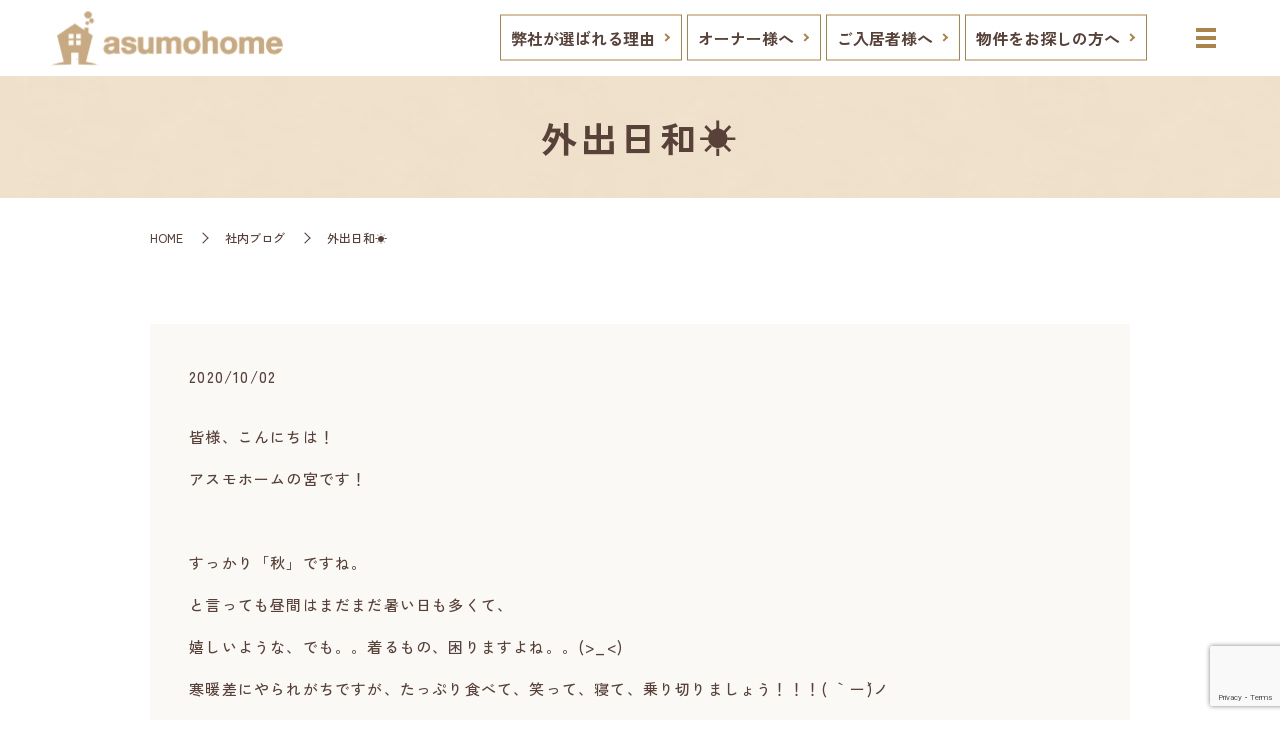

--- FILE ---
content_type: text/html; charset=UTF-8
request_url: https://www.asumohome.com/blog/8119
body_size: 10841
content:
<!DOCTYPE HTML><html lang="ja"><head prefix="og: http://ogp.me/ns# fb: http://ogp.me/ns/fb# article: http://ogp.me/ns/article#"><meta charset="utf-8"><meta http-equiv="X-UA-Compatible" content="IE=edge,chrome=1"><meta name="viewport" content="width=device-width, initial-scale=1"><title>外出日和☀</title><meta name="description" content="皆様、こんにちは！ アスモホームの宮です！ すっかり「秋」ですね。 と言っても昼間はまだまだ暑い" /><meta name="robots" content="max-image-preview:large" /><meta name="keywords" content="赤坂,赤坂見附,不動産,不動産仲介,不動産管理,新宿都庁,外出,しろたえ,赤坂西洋菓子" /><link rel="canonical" href="https://www.asumohome.com/blog/8119" /><meta name="generator" content="All in One SEO (AIOSEO) 4.7.0" /><meta property="og:locale" content="ja_JP" /><meta property="og:site_name" content="アスモホーム株式会社 | 東京都港区の不動産会社「アスモホーム株式会社」のホームページです。" /><meta property="og:type" content="article" /><meta property="og:title" content="外出日和☀" /><meta property="og:description" content="皆様、こんにちは！ アスモホームの宮です！ すっかり「秋」ですね。 と言っても昼間はまだまだ暑い" /><meta property="og:url" content="https://www.asumohome.com/blog/8119" /><meta property="article:published_time" content="2020-10-02T07:47:49+00:00" /><meta property="article:modified_time" content="2020-10-02T07:47:49+00:00" /><meta name="twitter:card" content="summary" /><meta name="twitter:title" content="外出日和☀" /><meta name="twitter:description" content="皆様、こんにちは！ アスモホームの宮です！ すっかり「秋」ですね。 と言っても昼間はまだまだ暑い" /> <script type="application/ld+json" class="aioseo-schema">{"@context":"https:\/\/schema.org","@graph":[{"@type":"BlogPosting","@id":"https:\/\/www.asumohome.com\/blog\/8119#blogposting","name":"\u5916\u51fa\u65e5\u548c\u2600","headline":"\u5916\u51fa\u65e5\u548c\u2600","author":{"@id":"https:\/\/www.asumohome.com\/author\/s10167564000003#author"},"publisher":{"@id":"https:\/\/www.asumohome.com\/#organization"},"image":{"@type":"ImageObject","url":"\/wp-content\/uploads\/\u90fd\u5e81\uff082\uff09-225x300.jpeg","@id":"https:\/\/www.asumohome.com\/blog\/8119\/#articleImage"},"datePublished":"2020-10-02T16:47:49+09:00","dateModified":"2020-10-02T16:47:49+09:00","inLanguage":"ja","mainEntityOfPage":{"@id":"https:\/\/www.asumohome.com\/blog\/8119#webpage"},"isPartOf":{"@id":"https:\/\/www.asumohome.com\/blog\/8119#webpage"},"articleSection":"\u793e\u5185\u30d6\u30ed\u30b0"},{"@type":"BreadcrumbList","@id":"https:\/\/www.asumohome.com\/blog\/8119#breadcrumblist","itemListElement":[{"@type":"ListItem","@id":"https:\/\/www.asumohome.com\/#listItem","position":1,"name":"\u5bb6","item":"https:\/\/www.asumohome.com\/","nextItem":"https:\/\/www.asumohome.com\/category\/blog#listItem"},{"@type":"ListItem","@id":"https:\/\/www.asumohome.com\/category\/blog#listItem","position":2,"name":"\u793e\u5185\u30d6\u30ed\u30b0","previousItem":"https:\/\/www.asumohome.com\/#listItem"}]},{"@type":"Organization","@id":"https:\/\/www.asumohome.com\/#organization","name":"\u30a2\u30b9\u30e2\u30db\u30fc\u30e0\u682a\u5f0f\u4f1a\u793e","description":"\u6771\u4eac\u90fd\u6e2f\u533a\u306e\u4e0d\u52d5\u7523\u4f1a\u793e\u300c\u30a2\u30b9\u30e2\u30db\u30fc\u30e0\u682a\u5f0f\u4f1a\u793e\u300d\u306e\u30db\u30fc\u30e0\u30da\u30fc\u30b8\u3067\u3059\u3002","url":"https:\/\/www.asumohome.com\/"},{"@type":"Person","@id":"https:\/\/www.asumohome.com\/author\/s10167564000003#author","url":"https:\/\/www.asumohome.com\/author\/s10167564000003","name":"S10167564000003","image":{"@type":"ImageObject","@id":"https:\/\/www.asumohome.com\/blog\/8119#authorImage","url":"https:\/\/secure.gravatar.com\/avatar\/5cdeb7b60d479fd9a5be379821ab3792?s=96&d=mm&r=g","width":96,"height":96,"caption":"S10167564000003"}},{"@type":"WebPage","@id":"https:\/\/www.asumohome.com\/blog\/8119#webpage","url":"https:\/\/www.asumohome.com\/blog\/8119","name":"\u5916\u51fa\u65e5\u548c\u2600","description":"\u7686\u69d8\u3001\u3053\u3093\u306b\u3061\u306f\uff01 \u30a2\u30b9\u30e2\u30db\u30fc\u30e0\u306e\u5bae\u3067\u3059\uff01 \u3059\u3063\u304b\u308a\u300c\u79cb\u300d\u3067\u3059\u306d\u3002 \u3068\u8a00\u3063\u3066\u3082\u663c\u9593\u306f\u307e\u3060\u307e\u3060\u6691\u3044","inLanguage":"ja","isPartOf":{"@id":"https:\/\/www.asumohome.com\/#website"},"breadcrumb":{"@id":"https:\/\/www.asumohome.com\/blog\/8119#breadcrumblist"},"author":{"@id":"https:\/\/www.asumohome.com\/author\/s10167564000003#author"},"creator":{"@id":"https:\/\/www.asumohome.com\/author\/s10167564000003#author"},"datePublished":"2020-10-02T16:47:49+09:00","dateModified":"2020-10-02T16:47:49+09:00"},{"@type":"WebSite","@id":"https:\/\/www.asumohome.com\/#website","url":"https:\/\/www.asumohome.com\/","name":"\u30a2\u30b9\u30e2\u30db\u30fc\u30e0\u682a\u5f0f\u4f1a\u793e","description":"\u6771\u4eac\u90fd\u6e2f\u533a\u306e\u4e0d\u52d5\u7523\u4f1a\u793e\u300c\u30a2\u30b9\u30e2\u30db\u30fc\u30e0\u682a\u5f0f\u4f1a\u793e\u300d\u306e\u30db\u30fc\u30e0\u30da\u30fc\u30b8\u3067\u3059\u3002","inLanguage":"ja","publisher":{"@id":"https:\/\/www.asumohome.com\/#organization"}}]}</script> <link rel='dns-prefetch' href='//unpkg.com' /><link rel='dns-prefetch' href='//www.google.com' /><link rel="alternate" type="application/rss+xml" title="アスモホーム株式会社 &raquo; 外出日和☀ のコメントのフィード" href="https://www.asumohome.com/blog/8119/feed" /><link rel='stylesheet' id='classic-theme-styles-css' href='https://www.asumohome.com/wp-includes/css/classic-themes.min.css' type='text/css' media='all' /><style id='global-styles-inline-css' type='text/css'>body{--wp--preset--color--black: #000000;--wp--preset--color--cyan-bluish-gray: #abb8c3;--wp--preset--color--white: #ffffff;--wp--preset--color--pale-pink: #f78da7;--wp--preset--color--vivid-red: #cf2e2e;--wp--preset--color--luminous-vivid-orange: #ff6900;--wp--preset--color--luminous-vivid-amber: #fcb900;--wp--preset--color--light-green-cyan: #7bdcb5;--wp--preset--color--vivid-green-cyan: #00d084;--wp--preset--color--pale-cyan-blue: #8ed1fc;--wp--preset--color--vivid-cyan-blue: #0693e3;--wp--preset--color--vivid-purple: #9b51e0;--wp--preset--gradient--vivid-cyan-blue-to-vivid-purple: linear-gradient(135deg,rgba(6,147,227,1) 0%,rgb(155,81,224) 100%);--wp--preset--gradient--light-green-cyan-to-vivid-green-cyan: linear-gradient(135deg,rgb(122,220,180) 0%,rgb(0,208,130) 100%);--wp--preset--gradient--luminous-vivid-amber-to-luminous-vivid-orange: linear-gradient(135deg,rgba(252,185,0,1) 0%,rgba(255,105,0,1) 100%);--wp--preset--gradient--luminous-vivid-orange-to-vivid-red: linear-gradient(135deg,rgba(255,105,0,1) 0%,rgb(207,46,46) 100%);--wp--preset--gradient--very-light-gray-to-cyan-bluish-gray: linear-gradient(135deg,rgb(238,238,238) 0%,rgb(169,184,195) 100%);--wp--preset--gradient--cool-to-warm-spectrum: linear-gradient(135deg,rgb(74,234,220) 0%,rgb(151,120,209) 20%,rgb(207,42,186) 40%,rgb(238,44,130) 60%,rgb(251,105,98) 80%,rgb(254,248,76) 100%);--wp--preset--gradient--blush-light-purple: linear-gradient(135deg,rgb(255,206,236) 0%,rgb(152,150,240) 100%);--wp--preset--gradient--blush-bordeaux: linear-gradient(135deg,rgb(254,205,165) 0%,rgb(254,45,45) 50%,rgb(107,0,62) 100%);--wp--preset--gradient--luminous-dusk: linear-gradient(135deg,rgb(255,203,112) 0%,rgb(199,81,192) 50%,rgb(65,88,208) 100%);--wp--preset--gradient--pale-ocean: linear-gradient(135deg,rgb(255,245,203) 0%,rgb(182,227,212) 50%,rgb(51,167,181) 100%);--wp--preset--gradient--electric-grass: linear-gradient(135deg,rgb(202,248,128) 0%,rgb(113,206,126) 100%);--wp--preset--gradient--midnight: linear-gradient(135deg,rgb(2,3,129) 0%,rgb(40,116,252) 100%);--wp--preset--duotone--dark-grayscale: url('#wp-duotone-dark-grayscale');--wp--preset--duotone--grayscale: url('#wp-duotone-grayscale');--wp--preset--duotone--purple-yellow: url('#wp-duotone-purple-yellow');--wp--preset--duotone--blue-red: url('#wp-duotone-blue-red');--wp--preset--duotone--midnight: url('#wp-duotone-midnight');--wp--preset--duotone--magenta-yellow: url('#wp-duotone-magenta-yellow');--wp--preset--duotone--purple-green: url('#wp-duotone-purple-green');--wp--preset--duotone--blue-orange: url('#wp-duotone-blue-orange');--wp--preset--font-size--small: 13px;--wp--preset--font-size--medium: 20px;--wp--preset--font-size--large: 36px;--wp--preset--font-size--x-large: 42px;--wp--preset--spacing--20: 0.44rem;--wp--preset--spacing--30: 0.67rem;--wp--preset--spacing--40: 1rem;--wp--preset--spacing--50: 1.5rem;--wp--preset--spacing--60: 2.25rem;--wp--preset--spacing--70: 3.38rem;--wp--preset--spacing--80: 5.06rem;--wp--preset--shadow--natural: 6px 6px 9px rgba(0, 0, 0, 0.2);--wp--preset--shadow--deep: 12px 12px 50px rgba(0, 0, 0, 0.4);--wp--preset--shadow--sharp: 6px 6px 0px rgba(0, 0, 0, 0.2);--wp--preset--shadow--outlined: 6px 6px 0px -3px rgba(255, 255, 255, 1), 6px 6px rgba(0, 0, 0, 1);--wp--preset--shadow--crisp: 6px 6px 0px rgba(0, 0, 0, 1);}:where(.is-layout-flex){gap: 0.5em;}body .is-layout-flow > .alignleft{float: left;margin-inline-start: 0;margin-inline-end: 2em;}body .is-layout-flow > .alignright{float: right;margin-inline-start: 2em;margin-inline-end: 0;}body .is-layout-flow > .aligncenter{margin-left: auto !important;margin-right: auto !important;}body .is-layout-constrained > .alignleft{float: left;margin-inline-start: 0;margin-inline-end: 2em;}body .is-layout-constrained > .alignright{float: right;margin-inline-start: 2em;margin-inline-end: 0;}body .is-layout-constrained > .aligncenter{margin-left: auto !important;margin-right: auto !important;}body .is-layout-constrained > :where(:not(.alignleft):not(.alignright):not(.alignfull)){max-width: var(--wp--style--global--content-size);margin-left: auto !important;margin-right: auto !important;}body .is-layout-constrained > .alignwide{max-width: var(--wp--style--global--wide-size);}body .is-layout-flex{display: flex;}body .is-layout-flex{flex-wrap: wrap;align-items: center;}body .is-layout-flex > *{margin: 0;}:where(.wp-block-columns.is-layout-flex){gap: 2em;}.has-black-color{color: var(--wp--preset--color--black) !important;}.has-cyan-bluish-gray-color{color: var(--wp--preset--color--cyan-bluish-gray) !important;}.has-white-color{color: var(--wp--preset--color--white) !important;}.has-pale-pink-color{color: var(--wp--preset--color--pale-pink) !important;}.has-vivid-red-color{color: var(--wp--preset--color--vivid-red) !important;}.has-luminous-vivid-orange-color{color: var(--wp--preset--color--luminous-vivid-orange) !important;}.has-luminous-vivid-amber-color{color: var(--wp--preset--color--luminous-vivid-amber) !important;}.has-light-green-cyan-color{color: var(--wp--preset--color--light-green-cyan) !important;}.has-vivid-green-cyan-color{color: var(--wp--preset--color--vivid-green-cyan) !important;}.has-pale-cyan-blue-color{color: var(--wp--preset--color--pale-cyan-blue) !important;}.has-vivid-cyan-blue-color{color: var(--wp--preset--color--vivid-cyan-blue) !important;}.has-vivid-purple-color{color: var(--wp--preset--color--vivid-purple) !important;}.has-black-background-color{background-color: var(--wp--preset--color--black) !important;}.has-cyan-bluish-gray-background-color{background-color: var(--wp--preset--color--cyan-bluish-gray) !important;}.has-white-background-color{background-color: var(--wp--preset--color--white) !important;}.has-pale-pink-background-color{background-color: var(--wp--preset--color--pale-pink) !important;}.has-vivid-red-background-color{background-color: var(--wp--preset--color--vivid-red) !important;}.has-luminous-vivid-orange-background-color{background-color: var(--wp--preset--color--luminous-vivid-orange) !important;}.has-luminous-vivid-amber-background-color{background-color: var(--wp--preset--color--luminous-vivid-amber) !important;}.has-light-green-cyan-background-color{background-color: var(--wp--preset--color--light-green-cyan) !important;}.has-vivid-green-cyan-background-color{background-color: var(--wp--preset--color--vivid-green-cyan) !important;}.has-pale-cyan-blue-background-color{background-color: var(--wp--preset--color--pale-cyan-blue) !important;}.has-vivid-cyan-blue-background-color{background-color: var(--wp--preset--color--vivid-cyan-blue) !important;}.has-vivid-purple-background-color{background-color: var(--wp--preset--color--vivid-purple) !important;}.has-black-border-color{border-color: var(--wp--preset--color--black) !important;}.has-cyan-bluish-gray-border-color{border-color: var(--wp--preset--color--cyan-bluish-gray) !important;}.has-white-border-color{border-color: var(--wp--preset--color--white) !important;}.has-pale-pink-border-color{border-color: var(--wp--preset--color--pale-pink) !important;}.has-vivid-red-border-color{border-color: var(--wp--preset--color--vivid-red) !important;}.has-luminous-vivid-orange-border-color{border-color: var(--wp--preset--color--luminous-vivid-orange) !important;}.has-luminous-vivid-amber-border-color{border-color: var(--wp--preset--color--luminous-vivid-amber) !important;}.has-light-green-cyan-border-color{border-color: var(--wp--preset--color--light-green-cyan) !important;}.has-vivid-green-cyan-border-color{border-color: var(--wp--preset--color--vivid-green-cyan) !important;}.has-pale-cyan-blue-border-color{border-color: var(--wp--preset--color--pale-cyan-blue) !important;}.has-vivid-cyan-blue-border-color{border-color: var(--wp--preset--color--vivid-cyan-blue) !important;}.has-vivid-purple-border-color{border-color: var(--wp--preset--color--vivid-purple) !important;}.has-vivid-cyan-blue-to-vivid-purple-gradient-background{background: var(--wp--preset--gradient--vivid-cyan-blue-to-vivid-purple) !important;}.has-light-green-cyan-to-vivid-green-cyan-gradient-background{background: var(--wp--preset--gradient--light-green-cyan-to-vivid-green-cyan) !important;}.has-luminous-vivid-amber-to-luminous-vivid-orange-gradient-background{background: var(--wp--preset--gradient--luminous-vivid-amber-to-luminous-vivid-orange) !important;}.has-luminous-vivid-orange-to-vivid-red-gradient-background{background: var(--wp--preset--gradient--luminous-vivid-orange-to-vivid-red) !important;}.has-very-light-gray-to-cyan-bluish-gray-gradient-background{background: var(--wp--preset--gradient--very-light-gray-to-cyan-bluish-gray) !important;}.has-cool-to-warm-spectrum-gradient-background{background: var(--wp--preset--gradient--cool-to-warm-spectrum) !important;}.has-blush-light-purple-gradient-background{background: var(--wp--preset--gradient--blush-light-purple) !important;}.has-blush-bordeaux-gradient-background{background: var(--wp--preset--gradient--blush-bordeaux) !important;}.has-luminous-dusk-gradient-background{background: var(--wp--preset--gradient--luminous-dusk) !important;}.has-pale-ocean-gradient-background{background: var(--wp--preset--gradient--pale-ocean) !important;}.has-electric-grass-gradient-background{background: var(--wp--preset--gradient--electric-grass) !important;}.has-midnight-gradient-background{background: var(--wp--preset--gradient--midnight) !important;}.has-small-font-size{font-size: var(--wp--preset--font-size--small) !important;}.has-medium-font-size{font-size: var(--wp--preset--font-size--medium) !important;}.has-large-font-size{font-size: var(--wp--preset--font-size--large) !important;}.has-x-large-font-size{font-size: var(--wp--preset--font-size--x-large) !important;}
.wp-block-navigation a:where(:not(.wp-element-button)){color: inherit;}
:where(.wp-block-columns.is-layout-flex){gap: 2em;}
.wp-block-pullquote{font-size: 1.5em;line-height: 1.6;}</style><link rel='stylesheet' id='main-style-css' href='https://www.asumohome.com/wp-content/cache/autoptimize/autoptimize_single_ef5b8d9cbcde80dbcdc75e28fa31142a.php?t=1769822522' type='text/css' media='' /><link rel='stylesheet' id='wpepcf-css' href='https://www.asumohome.com/wp-content/cache/autoptimize/autoptimize_single_4b1a6fe93315c4f185a1eee3aa06650c.php' type='text/css' media='all' /><link rel='stylesheet' id='flatpickr-css-css' href='//unpkg.com/flatpickr/dist/flatpickr.min.css' type='text/css' media='all' /> <script type='text/javascript' src='https://www.asumohome.com/wp-content/themes/asumohome2025.com/assets/js/vendor/jquery.min.js' id='jquery-js'></script> <script defer type='text/javascript' src='https://www.asumohome.com/wp-content/themes/asumohome2025.com/assets/js/vendor/respond.min.js' id='respond-js'></script> <script defer type='text/javascript' src='//unpkg.com/flatpickr' id='flatpickr-js-js'></script> <link rel='shortlink' href='https://www.asumohome.com/?p=8119' /><style>.gallery .gallery-item img { width: auto; height: auto; }</style><script defer src="[data-uri]"></script> <script type="application/ld+json">{
    "@context": "http://schema.org",
    "@type": "BreadcrumbList",
    "itemListElement":
    [
      {
      "@type": "ListItem",
      "position": 1,
      "item":
      {
        "@id": "https://www.asumohome.com/",
        "name": "アスモホーム株式会社"
      }
    },
{
      "@type": "ListItem",
      "position": 2,
      "item":
      {
        "@id": "https://www.asumohome.com/category/blog/",
        "name": "社内ブログ"
      }
    },
{
      "@type": "ListItem",
      "position": 3,
      "item":
      {
        "@id": "https://www.asumohome.com/blog/8119/",
        "name": "外出日和☀"
      }
    }    ]
  }</script> <script type="application/ld+json">{
    "@context": "http://schema.org/",
    "@type": "RealEstateAgent",
    "name": "アスモホーム株式会社",
    "address": "〒107-0052 東京都港区赤坂4-1-5 赤坂有馬ビル1階",
    "telephone": "03-5545-3266",
    "faxNumber": "03-5545-3267",
    "url": "https://www.asumohome.com",
    "email": "info@asumohome.co.jp",
    "image": "https://www.asumohome.com/wp-content/uploads/logo_ogp.jpg",
    "logo": "https://www.asumohome.com/wp-content/uploads/logo_org.png",
    "datePublished": "2020-10-02T16:47:49+09:00",
    "dateModified": "2020-10-02T16:47:49+09:00"
  }</script> <link rel="preconnect" href="https://fonts.googleapis.com"><link rel="preconnect" href="https://fonts.gstatic.com" crossorigin><link href="https://fonts.googleapis.com/css2?family=Roboto+Condensed:ital,wght@0,100..900;1,100..900&family=Zen+Kaku+Gothic+New:wght@500;700;900&display=swap" rel="stylesheet"></head><body class="scrollTop"><div id="fb-root"></div> <script defer src="[data-uri]"></script> <header id="header"><div class="primary_header"><div class="container"><div class="row"><div class="title"> <a href="https://www.asumohome.com/"> <img src="https://www.asumohome.com/wp-content/uploads/logo.svg" alt="アスモホーム株式会社"/> </a></div><div class="hdr_info_wrap"><div class="hdr_info"><div class="hdr_info_pc pc-only02"><ul><li><a href="/reason">弊社が選ばれる理由</a></li><li><a href="/service01">オーナー様へ</a></li><li><a href="/service02">ご入居者様へ</a></li><li><a href="/service03">物件をお探しの方へ</a></li></ul></div> <span class="hdr_info_sp sp-only"><a href="tel:03-5544-8971"><img src="/wp-content/uploads/icon_tel.png" alt="TEL"/></a></span></div></div><nav class="global_nav"><ul><li><a href="https://www.asumohome.com/">HOME</a></li><li><a href="https://www.asumohome.com/company">会社案内</a></li><li class="has_under"><a href="#">事業内容</a><ul class="sub-menu"><li><a href="https://www.asumohome.com/service01">オーナー様へ</a></li><li><a href="https://www.asumohome.com/service02">ご入居者様へ</a></li><li><a href="https://www.asumohome.com/service03">物件をお探しの方へ</a></li><li><a href="https://www.asumohome.com/reason">弊社が選ばれる理由</a></li></ul></li><li class="has_under"><a href="#">物件紹介</a><ul class="sub-menu"><li><a href="https://www.asumohome.com/category/building">一棟で管理している物件</a></li><li><a href="https://www.asumohome.com/category/rent">個別で管理している物件</a></li><li><a href="https://www.asumohome.com/category/list">赤坂周辺のご紹介できる物件</a></li></ul></li><li><a href="https://www.asumohome.com/staff">スタッフ紹介</a></li><li class="has_under"><a href="#">新着情報</a><ul class="sub-menu"><li><a href="https://www.asumohome.com/category/news">お知らせ</a></li><li><a href="https://www.asumohome.com/category/journal">アスモホームの管理日誌</a></li><li><a href="https://www.asumohome.com/category/blog">社内ブログ</a></li></ul></li><li class="has_under sp-only04"><a href="https://www.asumohome.com/contact">お問い合わせ</a><ul class="sub-menu"><li><a href="https://www.asumohome.com/contact">お問い合わせフォーム</a></li><li><a href="https://www.asumohome.com/assessment">賃料査定フォーム</a></li><li><a href="https://www.asumohome.com/consumer">賃貸利用者様用お問い合わせフォーム</a></li></ul></li><li><a href="https://www.asumohome.com/service04">仲介業者様へ</a></li><li class="gnav_search"> <a href="#">search</a><div class="epress_search"><form method="get" action="https://www.asumohome.com/"> <input type="text" placeholder="キーワードを入力してください" class="text" name="s" autocomplete="off" value=""> <input type="submit" value="Search" class="submit"></form></div></li></ul><div class="menu_icon"> <a href="javascript:void(0);"><span>メニュー開閉</span></a></div></nav></div></div></div></header><main><h1 class="wow" style=""> 外出日和☀</h1><div class="bread_wrap"><div class="container gutters"><div class="row bread"><ul class="col span_12"><li><a href="https://www.asumohome.com">HOME</a></li><li><a href="https://www.asumohome.com/category/blog">社内ブログ</a></li><li>外出日和☀</li></ul></div></div></div><section><div class="container gutters"><div class="row"><div class="col span_12 column_main"><div class="row"><div class="col span_6"></div><div class="col span_6"><table class="table-default"><tbody></tbody></table></div></div><article class="row article_detail"><div class="article_date"><p>2020/10/02</p></div><div class="row"><div class="col span_12"><p>皆様、こんにちは！</p><p>アスモホームの宮です！</p><p>&nbsp;</p><p>すっかり「秋」ですね。</p><p>と言っても昼間はまだまだ暑い日も多くて、</p><p>嬉しいような、でも。。着るもの、困りますよね。。(&gt;_&lt;)</p><p>寒暖差にやられがちですが、たっぷり食べて、笑って、寝て、乗り切りましょう！！！( ｀ー´)ノ</p><p>&nbsp;</p><p>さて、先日の秋晴れの気持ちの良い日、</p><p>ちょうど外出の予定がびっしりで、なんだかとてもラッキーだなと</p><p>得した気分になりました☺</p><p>&nbsp;</p><p>この時期の晴れた日は、本当に気持ち良いですよね！</p><p>&nbsp;</p><p>この日の最後の予定は。。</p><p> <img class="lazy lazy-hidden" decoding="async" width="274" height="365" alt="" src="[data-uri]" data-lazy-type="image" data-lazy-src="/wp-content/uploads/都庁（2）-225x300.jpeg" /><noscript><img decoding="async" width="274" height="365" alt="" src="/wp-content/uploads/都庁（2）-225x300.jpeg" /></noscript></p><p>ジャー――――ン‼‼‼‼‼</p><p>&nbsp;</p><p>どこだかわかりますか？</p><p>&nbsp;</p><p>&nbsp;</p><p>&nbsp;</p><p>角度を変えて</p><p><img class="lazy lazy-hidden" decoding="async" loading="lazy" width="322" height="429" alt="" src="[data-uri]" data-lazy-type="image" data-lazy-src="/wp-content/uploads/都庁（3）-225x300.jpeg" /><noscript><img decoding="async" loading="lazy" width="322" height="429" alt="" src="/wp-content/uploads/都庁（3）-225x300.jpeg" /></noscript></p><p>ジャジャー――ン‼‼‼‼‼</p><p>&nbsp;</p><p>（お上りさんのようにパシャリパシャリとちょっと恥ずかしかったですが、撮りまくってしまいました（笑））</p><p>&nbsp;</p><p><span style="color: #3366ff;">正解は、都庁です！(*^-^*)</span></p><p>&nbsp;</p><p>&nbsp;</p><p>久々に訪れましたが、青空にそびえたつ凛とした姿がとても勇ましく見えました☆</p><p>&nbsp;</p><p>用事を終えて、帰社するとすでに夕方(*_*)</p><p>通常は時短勤務をさせていただいておりますが、この日は予め残業予定だったので</p><p>初めて「夕礼」に参加し、ワクワクしてしまいました（笑）</p><p>&nbsp;</p><p>&nbsp;</p><p>そして・・・</p><p>&nbsp;</p><p>そーだ！！</p><p>息子のお迎えとお世話をして待っていてくれる義父母へお土産を買って帰ろう(*^-^*)</p><p>（という口実で、自分が食べたかっただけだったり( *´艸｀)）</p><p>&nbsp;</p><p>と、いう訳で</p><p>いつも長い行列を作っている</p><p>&nbsp;</p><p><span style="color: #595960; text-transform: none; text-indent: 0px; letter-spacing: normal; font-family: メイリオ, Meiryo, 'Hiragino Sans', ヒラギノ角ゴシック, 'ヒラギノ角ゴ Pro W3', 'Hiragino Kaku Gothic Pro', 'ＭＳ Ｐゴシック', 'Helvetica Neue', Helvetica, Arial, sans-serif; font-size: 13px; font-style: normal; font-weight: 400; word-spacing: 0px; float: none; display: inline !important; white-space: normal; orphans: 2; widows: 2; background-color: #ffffff; text-decoration-color: initial; font-variant-ligatures: normal; font-variant-caps: normal; -webkit-text-stroke-width: 0px; text-decoration-style: initial;"><span style="color: #0000ff;">「西洋菓子 しろたえ」</span>さんへ♥<span> </span></span></p><p>&nbsp;</p><p>こんな時間でないとすんなりお店に入れない。。</p><p>というか、こんな時間にケーキは残っているものか！？とも思いましたが</p><p>&nbsp;</p><p><img class="lazy lazy-hidden" decoding="async" loading="lazy" width="344" height="258" alt="" src="[data-uri]" data-lazy-type="image" data-lazy-src="/wp-content/uploads/image0-25-300x225.jpeg" /><noscript><img decoding="async" loading="lazy" width="344" height="258" alt="" src="/wp-content/uploads/image0-25-300x225.jpeg" /></noscript></p><p>&nbsp;</p><p>ＧＥＴ&#8212;&#8212;&#8212;&#8212;&#8212;&#8212;&#8212;&#8212;&#8212;&#8212;&#8212;&#8212;&#8212;&#8212;&#8212;&#8212;&#8212;&#8212;&#8212;&#8212;&#8212;-!!!!!!!‼‼‼‼‼‼</p><p>&nbsp;</p><p>売り切れているケーキもありましたが、無事にＧＥＴできました(*´▽｀*)</p><p>&nbsp;</p><p><img class="lazy lazy-hidden" decoding="async" loading="lazy" width="282" height="376" alt="" src="[data-uri]" data-lazy-type="image" data-lazy-src="/wp-content/uploads/image1-25-225x300.jpeg" /><noscript><img decoding="async" loading="lazy" width="282" height="376" alt="" src="/wp-content/uploads/image1-25-225x300.jpeg" /></noscript></p><p>「<span style="color: #ff00ff;">レアチーズケーキ?</span>」</p><p>&nbsp;</p><p>クリームチーズを食べているかのような濃厚なチーズ♥</p><p>甘さは控えめで、上品なお味♥♥</p><p>&nbsp;</p><p>こりゃぁ美味しい(*&#8217;ω&#8217;*)</p><p>&nbsp;</p><p>もちろんワインと一緒に頂きました（笑）</p><p>また残業の日が楽しみです(*´▽｀*)（笑）</p><p>&nbsp;</p><p>&nbsp;</p><p>「自分へのご褒美」でモチベーション上げて参りましょうね✊</p><p>それでは、皆様、素敵な週末をお過ごしくださいマセ(^_-)-☆</p></div></div></article><div class='epress_pager'><div class="epress_pager_prev"> <a href="https://www.asumohome.com/news/8133" rel="prev">美味しいお肉で元気チャージ✨</a></div><div class="epress_pager_next"> <a href="https://www.asumohome.com/news/8184" rel="next">ローザ赤坂</a></div></div></div></div></div></section></main><footer id="footer"><div class="footer_fixed_content"><div class="pc-only pc_ftr"><div class="row"><div class="box01"><p class="title">お問い合わせ</p></div><div class="box02"><p> <strong class="text-xlarge tel"><span class="pc-only">0120-70-3266</span> </strong></p></div><div class="box03"><p class="more text-center"> <a href="/contact" class="add_arrow">お問い合わせ<span class="pc-only02">フォーム</span></a></p><figure class="icons"> <a href="https://suumo.jp/chintai/kaisha/kc_030_155085001/" target="_blank" class="suumo"><img src="/wp-content/uploads/sumo.png" alt="スーモ"></a> <a href="https://www.instagram.com/asumohome_akasaka/" target="_blank" class="insta"><img src="/wp-content/uploads/icon_instagram.png" alt="Instagram"></a></figure></div></div></div><div class="sp-only sp_ftr"><p class="title">お問い合わせ</p><div class="inner"> <a href="tel:0120-70-3266" class="tel">TEL</a> <a href="/contact" class="mail">お問い合わせフォーム</a> <a href="https://www.instagram.com/asumohome_akasaka/" target="_blank" class="insta">Instagram</a></div></div> <script defer src="[data-uri]"></script> </div><style>.share_button {
  letter-spacing: -.40em;
  padding-top: 30px;
  margin-bottom: 7%;
  list-style: none;
}
.share_button > * {
  letter-spacing: normal;
  vertical-align: bottom;
  margin: 10px 0;
  line-height: 0;
}
.column_sub .share_button {
  margin-top: 0;
  padding-top: 0;
}
@media ( min-width : 768px ) {
  footer .share_button{
    padding-top: 30px;
    margin-bottom: 10px;
    text-align: center;
  }
  footer .share_button li{
    margin: 0 10px 0 0;
    display: inline-block;
  }
  footer .share_button li:last-child{
    margin-right: 0;
  }
}</style><ul class="container share_button"><li><div class="fb-share-button" data-href="https://www.asumohome.com/blog/8119" data-layout="button" data-size="small" data-mobile-iframe="false"><a class="fb-xfbml-parse-ignore" target="_blank" href="https://www.facebook.com/sharer/sharer.php?u=http%3A%2F%2Fwww.%2F&amp;src=sdkpreparse">シェア</a></div></li><li> <a href="https://twitter.com/share" class="twitter-share-button" data-lang="ja">ツイート</a> <script defer src="[data-uri]"></script> </li><li><div class="line-it-button" data-lang="ja" data-type="share-a" data-ver="3" data-url="https://www.asumohome.com/blog/8119" data-color="default" data-size="small" data-count="false" style="display: none;"></div> <script src="https://www.line-website.com/social-plugins/js/thirdparty/loader.min.js" async="async" defer="defer"></script> </li></ul><div class="footer_nav_wrap"><div class="container"><div class="row"><nav class="col span_12"><ul><li><a rel="privacy-policy" href="https://www.asumohome.com/policy">プライバシーポリシー</a></li><li><a href="https://www.asumohome.com/sitemap">サイトマップ</a></li></ul></nav></div></div></div><div class="footer_copyright_wrap"><div class="container"><div class="row"><div class="col span_12"><p>Copyright &copy; アスモホーム株式会社 All Rights Reserved.<br> 【掲載の記事・写真・イラストなどの無断複写・転載を禁じます】</p></div></div></div></div><p class="pagetop"><a href="javascript:void(0);">トップへ戻る</a></p></footer> <script defer src="[data-uri]"></script><script defer type='text/javascript' src='https://www.asumohome.com/wp-content/cache/autoptimize/autoptimize_single_09718a6de91cdb84ecedc5c5e201ae93.php' id='bundle-js'></script> <script defer id="main-script-js-extra" src="[data-uri]"></script> <script defer type='text/javascript' src='https://www.asumohome.com/wp-content/cache/autoptimize/autoptimize_single_4403229f9fdad86cf33986d521b1afed.php?t=1769822522' id='main-script-js'></script> <script defer type='text/javascript' src='https://www.asumohome.com/wp-content/plugins/bj-lazy-load/js/bj-lazy-load.min.js' id='BJLL-js'></script> <script defer type='text/javascript' src='https://www.google.com/recaptcha/api.js?render=6LeSwCAsAAAAAPHXYVJiTfnJZE0g5gm_2THeGHTc' id='google-recaptcha-js'></script> <script defer type='text/javascript' src='https://www.asumohome.com/wp-includes/js/dist/vendor/wp-polyfill-inert.min.js' id='wp-polyfill-inert-js'></script> <script defer type='text/javascript' src='https://www.asumohome.com/wp-includes/js/dist/vendor/regenerator-runtime.min.js' id='regenerator-runtime-js'></script> <script defer type='text/javascript' src='https://www.asumohome.com/wp-includes/js/dist/vendor/wp-polyfill.min.js' id='wp-polyfill-js'></script> <script defer id="wpepcf-recaptcha-js-extra" src="[data-uri]"></script> <script defer type='text/javascript' src='https://www.asumohome.com/wp-content/cache/autoptimize/autoptimize_single_4fcd9db40724020114ba2f6cab3d6cdf.php' id='wpepcf-recaptcha-js'></script> </body></html>

--- FILE ---
content_type: text/html; charset=utf-8
request_url: https://www.google.com/recaptcha/api2/anchor?ar=1&k=6LeSwCAsAAAAAPHXYVJiTfnJZE0g5gm_2THeGHTc&co=aHR0cHM6Ly93d3cuYXN1bW9ob21lLmNvbTo0NDM.&hl=en&v=N67nZn4AqZkNcbeMu4prBgzg&size=invisible&anchor-ms=20000&execute-ms=30000&cb=xvdockm6j3af
body_size: 48885
content:
<!DOCTYPE HTML><html dir="ltr" lang="en"><head><meta http-equiv="Content-Type" content="text/html; charset=UTF-8">
<meta http-equiv="X-UA-Compatible" content="IE=edge">
<title>reCAPTCHA</title>
<style type="text/css">
/* cyrillic-ext */
@font-face {
  font-family: 'Roboto';
  font-style: normal;
  font-weight: 400;
  font-stretch: 100%;
  src: url(//fonts.gstatic.com/s/roboto/v48/KFO7CnqEu92Fr1ME7kSn66aGLdTylUAMa3GUBHMdazTgWw.woff2) format('woff2');
  unicode-range: U+0460-052F, U+1C80-1C8A, U+20B4, U+2DE0-2DFF, U+A640-A69F, U+FE2E-FE2F;
}
/* cyrillic */
@font-face {
  font-family: 'Roboto';
  font-style: normal;
  font-weight: 400;
  font-stretch: 100%;
  src: url(//fonts.gstatic.com/s/roboto/v48/KFO7CnqEu92Fr1ME7kSn66aGLdTylUAMa3iUBHMdazTgWw.woff2) format('woff2');
  unicode-range: U+0301, U+0400-045F, U+0490-0491, U+04B0-04B1, U+2116;
}
/* greek-ext */
@font-face {
  font-family: 'Roboto';
  font-style: normal;
  font-weight: 400;
  font-stretch: 100%;
  src: url(//fonts.gstatic.com/s/roboto/v48/KFO7CnqEu92Fr1ME7kSn66aGLdTylUAMa3CUBHMdazTgWw.woff2) format('woff2');
  unicode-range: U+1F00-1FFF;
}
/* greek */
@font-face {
  font-family: 'Roboto';
  font-style: normal;
  font-weight: 400;
  font-stretch: 100%;
  src: url(//fonts.gstatic.com/s/roboto/v48/KFO7CnqEu92Fr1ME7kSn66aGLdTylUAMa3-UBHMdazTgWw.woff2) format('woff2');
  unicode-range: U+0370-0377, U+037A-037F, U+0384-038A, U+038C, U+038E-03A1, U+03A3-03FF;
}
/* math */
@font-face {
  font-family: 'Roboto';
  font-style: normal;
  font-weight: 400;
  font-stretch: 100%;
  src: url(//fonts.gstatic.com/s/roboto/v48/KFO7CnqEu92Fr1ME7kSn66aGLdTylUAMawCUBHMdazTgWw.woff2) format('woff2');
  unicode-range: U+0302-0303, U+0305, U+0307-0308, U+0310, U+0312, U+0315, U+031A, U+0326-0327, U+032C, U+032F-0330, U+0332-0333, U+0338, U+033A, U+0346, U+034D, U+0391-03A1, U+03A3-03A9, U+03B1-03C9, U+03D1, U+03D5-03D6, U+03F0-03F1, U+03F4-03F5, U+2016-2017, U+2034-2038, U+203C, U+2040, U+2043, U+2047, U+2050, U+2057, U+205F, U+2070-2071, U+2074-208E, U+2090-209C, U+20D0-20DC, U+20E1, U+20E5-20EF, U+2100-2112, U+2114-2115, U+2117-2121, U+2123-214F, U+2190, U+2192, U+2194-21AE, U+21B0-21E5, U+21F1-21F2, U+21F4-2211, U+2213-2214, U+2216-22FF, U+2308-230B, U+2310, U+2319, U+231C-2321, U+2336-237A, U+237C, U+2395, U+239B-23B7, U+23D0, U+23DC-23E1, U+2474-2475, U+25AF, U+25B3, U+25B7, U+25BD, U+25C1, U+25CA, U+25CC, U+25FB, U+266D-266F, U+27C0-27FF, U+2900-2AFF, U+2B0E-2B11, U+2B30-2B4C, U+2BFE, U+3030, U+FF5B, U+FF5D, U+1D400-1D7FF, U+1EE00-1EEFF;
}
/* symbols */
@font-face {
  font-family: 'Roboto';
  font-style: normal;
  font-weight: 400;
  font-stretch: 100%;
  src: url(//fonts.gstatic.com/s/roboto/v48/KFO7CnqEu92Fr1ME7kSn66aGLdTylUAMaxKUBHMdazTgWw.woff2) format('woff2');
  unicode-range: U+0001-000C, U+000E-001F, U+007F-009F, U+20DD-20E0, U+20E2-20E4, U+2150-218F, U+2190, U+2192, U+2194-2199, U+21AF, U+21E6-21F0, U+21F3, U+2218-2219, U+2299, U+22C4-22C6, U+2300-243F, U+2440-244A, U+2460-24FF, U+25A0-27BF, U+2800-28FF, U+2921-2922, U+2981, U+29BF, U+29EB, U+2B00-2BFF, U+4DC0-4DFF, U+FFF9-FFFB, U+10140-1018E, U+10190-1019C, U+101A0, U+101D0-101FD, U+102E0-102FB, U+10E60-10E7E, U+1D2C0-1D2D3, U+1D2E0-1D37F, U+1F000-1F0FF, U+1F100-1F1AD, U+1F1E6-1F1FF, U+1F30D-1F30F, U+1F315, U+1F31C, U+1F31E, U+1F320-1F32C, U+1F336, U+1F378, U+1F37D, U+1F382, U+1F393-1F39F, U+1F3A7-1F3A8, U+1F3AC-1F3AF, U+1F3C2, U+1F3C4-1F3C6, U+1F3CA-1F3CE, U+1F3D4-1F3E0, U+1F3ED, U+1F3F1-1F3F3, U+1F3F5-1F3F7, U+1F408, U+1F415, U+1F41F, U+1F426, U+1F43F, U+1F441-1F442, U+1F444, U+1F446-1F449, U+1F44C-1F44E, U+1F453, U+1F46A, U+1F47D, U+1F4A3, U+1F4B0, U+1F4B3, U+1F4B9, U+1F4BB, U+1F4BF, U+1F4C8-1F4CB, U+1F4D6, U+1F4DA, U+1F4DF, U+1F4E3-1F4E6, U+1F4EA-1F4ED, U+1F4F7, U+1F4F9-1F4FB, U+1F4FD-1F4FE, U+1F503, U+1F507-1F50B, U+1F50D, U+1F512-1F513, U+1F53E-1F54A, U+1F54F-1F5FA, U+1F610, U+1F650-1F67F, U+1F687, U+1F68D, U+1F691, U+1F694, U+1F698, U+1F6AD, U+1F6B2, U+1F6B9-1F6BA, U+1F6BC, U+1F6C6-1F6CF, U+1F6D3-1F6D7, U+1F6E0-1F6EA, U+1F6F0-1F6F3, U+1F6F7-1F6FC, U+1F700-1F7FF, U+1F800-1F80B, U+1F810-1F847, U+1F850-1F859, U+1F860-1F887, U+1F890-1F8AD, U+1F8B0-1F8BB, U+1F8C0-1F8C1, U+1F900-1F90B, U+1F93B, U+1F946, U+1F984, U+1F996, U+1F9E9, U+1FA00-1FA6F, U+1FA70-1FA7C, U+1FA80-1FA89, U+1FA8F-1FAC6, U+1FACE-1FADC, U+1FADF-1FAE9, U+1FAF0-1FAF8, U+1FB00-1FBFF;
}
/* vietnamese */
@font-face {
  font-family: 'Roboto';
  font-style: normal;
  font-weight: 400;
  font-stretch: 100%;
  src: url(//fonts.gstatic.com/s/roboto/v48/KFO7CnqEu92Fr1ME7kSn66aGLdTylUAMa3OUBHMdazTgWw.woff2) format('woff2');
  unicode-range: U+0102-0103, U+0110-0111, U+0128-0129, U+0168-0169, U+01A0-01A1, U+01AF-01B0, U+0300-0301, U+0303-0304, U+0308-0309, U+0323, U+0329, U+1EA0-1EF9, U+20AB;
}
/* latin-ext */
@font-face {
  font-family: 'Roboto';
  font-style: normal;
  font-weight: 400;
  font-stretch: 100%;
  src: url(//fonts.gstatic.com/s/roboto/v48/KFO7CnqEu92Fr1ME7kSn66aGLdTylUAMa3KUBHMdazTgWw.woff2) format('woff2');
  unicode-range: U+0100-02BA, U+02BD-02C5, U+02C7-02CC, U+02CE-02D7, U+02DD-02FF, U+0304, U+0308, U+0329, U+1D00-1DBF, U+1E00-1E9F, U+1EF2-1EFF, U+2020, U+20A0-20AB, U+20AD-20C0, U+2113, U+2C60-2C7F, U+A720-A7FF;
}
/* latin */
@font-face {
  font-family: 'Roboto';
  font-style: normal;
  font-weight: 400;
  font-stretch: 100%;
  src: url(//fonts.gstatic.com/s/roboto/v48/KFO7CnqEu92Fr1ME7kSn66aGLdTylUAMa3yUBHMdazQ.woff2) format('woff2');
  unicode-range: U+0000-00FF, U+0131, U+0152-0153, U+02BB-02BC, U+02C6, U+02DA, U+02DC, U+0304, U+0308, U+0329, U+2000-206F, U+20AC, U+2122, U+2191, U+2193, U+2212, U+2215, U+FEFF, U+FFFD;
}
/* cyrillic-ext */
@font-face {
  font-family: 'Roboto';
  font-style: normal;
  font-weight: 500;
  font-stretch: 100%;
  src: url(//fonts.gstatic.com/s/roboto/v48/KFO7CnqEu92Fr1ME7kSn66aGLdTylUAMa3GUBHMdazTgWw.woff2) format('woff2');
  unicode-range: U+0460-052F, U+1C80-1C8A, U+20B4, U+2DE0-2DFF, U+A640-A69F, U+FE2E-FE2F;
}
/* cyrillic */
@font-face {
  font-family: 'Roboto';
  font-style: normal;
  font-weight: 500;
  font-stretch: 100%;
  src: url(//fonts.gstatic.com/s/roboto/v48/KFO7CnqEu92Fr1ME7kSn66aGLdTylUAMa3iUBHMdazTgWw.woff2) format('woff2');
  unicode-range: U+0301, U+0400-045F, U+0490-0491, U+04B0-04B1, U+2116;
}
/* greek-ext */
@font-face {
  font-family: 'Roboto';
  font-style: normal;
  font-weight: 500;
  font-stretch: 100%;
  src: url(//fonts.gstatic.com/s/roboto/v48/KFO7CnqEu92Fr1ME7kSn66aGLdTylUAMa3CUBHMdazTgWw.woff2) format('woff2');
  unicode-range: U+1F00-1FFF;
}
/* greek */
@font-face {
  font-family: 'Roboto';
  font-style: normal;
  font-weight: 500;
  font-stretch: 100%;
  src: url(//fonts.gstatic.com/s/roboto/v48/KFO7CnqEu92Fr1ME7kSn66aGLdTylUAMa3-UBHMdazTgWw.woff2) format('woff2');
  unicode-range: U+0370-0377, U+037A-037F, U+0384-038A, U+038C, U+038E-03A1, U+03A3-03FF;
}
/* math */
@font-face {
  font-family: 'Roboto';
  font-style: normal;
  font-weight: 500;
  font-stretch: 100%;
  src: url(//fonts.gstatic.com/s/roboto/v48/KFO7CnqEu92Fr1ME7kSn66aGLdTylUAMawCUBHMdazTgWw.woff2) format('woff2');
  unicode-range: U+0302-0303, U+0305, U+0307-0308, U+0310, U+0312, U+0315, U+031A, U+0326-0327, U+032C, U+032F-0330, U+0332-0333, U+0338, U+033A, U+0346, U+034D, U+0391-03A1, U+03A3-03A9, U+03B1-03C9, U+03D1, U+03D5-03D6, U+03F0-03F1, U+03F4-03F5, U+2016-2017, U+2034-2038, U+203C, U+2040, U+2043, U+2047, U+2050, U+2057, U+205F, U+2070-2071, U+2074-208E, U+2090-209C, U+20D0-20DC, U+20E1, U+20E5-20EF, U+2100-2112, U+2114-2115, U+2117-2121, U+2123-214F, U+2190, U+2192, U+2194-21AE, U+21B0-21E5, U+21F1-21F2, U+21F4-2211, U+2213-2214, U+2216-22FF, U+2308-230B, U+2310, U+2319, U+231C-2321, U+2336-237A, U+237C, U+2395, U+239B-23B7, U+23D0, U+23DC-23E1, U+2474-2475, U+25AF, U+25B3, U+25B7, U+25BD, U+25C1, U+25CA, U+25CC, U+25FB, U+266D-266F, U+27C0-27FF, U+2900-2AFF, U+2B0E-2B11, U+2B30-2B4C, U+2BFE, U+3030, U+FF5B, U+FF5D, U+1D400-1D7FF, U+1EE00-1EEFF;
}
/* symbols */
@font-face {
  font-family: 'Roboto';
  font-style: normal;
  font-weight: 500;
  font-stretch: 100%;
  src: url(//fonts.gstatic.com/s/roboto/v48/KFO7CnqEu92Fr1ME7kSn66aGLdTylUAMaxKUBHMdazTgWw.woff2) format('woff2');
  unicode-range: U+0001-000C, U+000E-001F, U+007F-009F, U+20DD-20E0, U+20E2-20E4, U+2150-218F, U+2190, U+2192, U+2194-2199, U+21AF, U+21E6-21F0, U+21F3, U+2218-2219, U+2299, U+22C4-22C6, U+2300-243F, U+2440-244A, U+2460-24FF, U+25A0-27BF, U+2800-28FF, U+2921-2922, U+2981, U+29BF, U+29EB, U+2B00-2BFF, U+4DC0-4DFF, U+FFF9-FFFB, U+10140-1018E, U+10190-1019C, U+101A0, U+101D0-101FD, U+102E0-102FB, U+10E60-10E7E, U+1D2C0-1D2D3, U+1D2E0-1D37F, U+1F000-1F0FF, U+1F100-1F1AD, U+1F1E6-1F1FF, U+1F30D-1F30F, U+1F315, U+1F31C, U+1F31E, U+1F320-1F32C, U+1F336, U+1F378, U+1F37D, U+1F382, U+1F393-1F39F, U+1F3A7-1F3A8, U+1F3AC-1F3AF, U+1F3C2, U+1F3C4-1F3C6, U+1F3CA-1F3CE, U+1F3D4-1F3E0, U+1F3ED, U+1F3F1-1F3F3, U+1F3F5-1F3F7, U+1F408, U+1F415, U+1F41F, U+1F426, U+1F43F, U+1F441-1F442, U+1F444, U+1F446-1F449, U+1F44C-1F44E, U+1F453, U+1F46A, U+1F47D, U+1F4A3, U+1F4B0, U+1F4B3, U+1F4B9, U+1F4BB, U+1F4BF, U+1F4C8-1F4CB, U+1F4D6, U+1F4DA, U+1F4DF, U+1F4E3-1F4E6, U+1F4EA-1F4ED, U+1F4F7, U+1F4F9-1F4FB, U+1F4FD-1F4FE, U+1F503, U+1F507-1F50B, U+1F50D, U+1F512-1F513, U+1F53E-1F54A, U+1F54F-1F5FA, U+1F610, U+1F650-1F67F, U+1F687, U+1F68D, U+1F691, U+1F694, U+1F698, U+1F6AD, U+1F6B2, U+1F6B9-1F6BA, U+1F6BC, U+1F6C6-1F6CF, U+1F6D3-1F6D7, U+1F6E0-1F6EA, U+1F6F0-1F6F3, U+1F6F7-1F6FC, U+1F700-1F7FF, U+1F800-1F80B, U+1F810-1F847, U+1F850-1F859, U+1F860-1F887, U+1F890-1F8AD, U+1F8B0-1F8BB, U+1F8C0-1F8C1, U+1F900-1F90B, U+1F93B, U+1F946, U+1F984, U+1F996, U+1F9E9, U+1FA00-1FA6F, U+1FA70-1FA7C, U+1FA80-1FA89, U+1FA8F-1FAC6, U+1FACE-1FADC, U+1FADF-1FAE9, U+1FAF0-1FAF8, U+1FB00-1FBFF;
}
/* vietnamese */
@font-face {
  font-family: 'Roboto';
  font-style: normal;
  font-weight: 500;
  font-stretch: 100%;
  src: url(//fonts.gstatic.com/s/roboto/v48/KFO7CnqEu92Fr1ME7kSn66aGLdTylUAMa3OUBHMdazTgWw.woff2) format('woff2');
  unicode-range: U+0102-0103, U+0110-0111, U+0128-0129, U+0168-0169, U+01A0-01A1, U+01AF-01B0, U+0300-0301, U+0303-0304, U+0308-0309, U+0323, U+0329, U+1EA0-1EF9, U+20AB;
}
/* latin-ext */
@font-face {
  font-family: 'Roboto';
  font-style: normal;
  font-weight: 500;
  font-stretch: 100%;
  src: url(//fonts.gstatic.com/s/roboto/v48/KFO7CnqEu92Fr1ME7kSn66aGLdTylUAMa3KUBHMdazTgWw.woff2) format('woff2');
  unicode-range: U+0100-02BA, U+02BD-02C5, U+02C7-02CC, U+02CE-02D7, U+02DD-02FF, U+0304, U+0308, U+0329, U+1D00-1DBF, U+1E00-1E9F, U+1EF2-1EFF, U+2020, U+20A0-20AB, U+20AD-20C0, U+2113, U+2C60-2C7F, U+A720-A7FF;
}
/* latin */
@font-face {
  font-family: 'Roboto';
  font-style: normal;
  font-weight: 500;
  font-stretch: 100%;
  src: url(//fonts.gstatic.com/s/roboto/v48/KFO7CnqEu92Fr1ME7kSn66aGLdTylUAMa3yUBHMdazQ.woff2) format('woff2');
  unicode-range: U+0000-00FF, U+0131, U+0152-0153, U+02BB-02BC, U+02C6, U+02DA, U+02DC, U+0304, U+0308, U+0329, U+2000-206F, U+20AC, U+2122, U+2191, U+2193, U+2212, U+2215, U+FEFF, U+FFFD;
}
/* cyrillic-ext */
@font-face {
  font-family: 'Roboto';
  font-style: normal;
  font-weight: 900;
  font-stretch: 100%;
  src: url(//fonts.gstatic.com/s/roboto/v48/KFO7CnqEu92Fr1ME7kSn66aGLdTylUAMa3GUBHMdazTgWw.woff2) format('woff2');
  unicode-range: U+0460-052F, U+1C80-1C8A, U+20B4, U+2DE0-2DFF, U+A640-A69F, U+FE2E-FE2F;
}
/* cyrillic */
@font-face {
  font-family: 'Roboto';
  font-style: normal;
  font-weight: 900;
  font-stretch: 100%;
  src: url(//fonts.gstatic.com/s/roboto/v48/KFO7CnqEu92Fr1ME7kSn66aGLdTylUAMa3iUBHMdazTgWw.woff2) format('woff2');
  unicode-range: U+0301, U+0400-045F, U+0490-0491, U+04B0-04B1, U+2116;
}
/* greek-ext */
@font-face {
  font-family: 'Roboto';
  font-style: normal;
  font-weight: 900;
  font-stretch: 100%;
  src: url(//fonts.gstatic.com/s/roboto/v48/KFO7CnqEu92Fr1ME7kSn66aGLdTylUAMa3CUBHMdazTgWw.woff2) format('woff2');
  unicode-range: U+1F00-1FFF;
}
/* greek */
@font-face {
  font-family: 'Roboto';
  font-style: normal;
  font-weight: 900;
  font-stretch: 100%;
  src: url(//fonts.gstatic.com/s/roboto/v48/KFO7CnqEu92Fr1ME7kSn66aGLdTylUAMa3-UBHMdazTgWw.woff2) format('woff2');
  unicode-range: U+0370-0377, U+037A-037F, U+0384-038A, U+038C, U+038E-03A1, U+03A3-03FF;
}
/* math */
@font-face {
  font-family: 'Roboto';
  font-style: normal;
  font-weight: 900;
  font-stretch: 100%;
  src: url(//fonts.gstatic.com/s/roboto/v48/KFO7CnqEu92Fr1ME7kSn66aGLdTylUAMawCUBHMdazTgWw.woff2) format('woff2');
  unicode-range: U+0302-0303, U+0305, U+0307-0308, U+0310, U+0312, U+0315, U+031A, U+0326-0327, U+032C, U+032F-0330, U+0332-0333, U+0338, U+033A, U+0346, U+034D, U+0391-03A1, U+03A3-03A9, U+03B1-03C9, U+03D1, U+03D5-03D6, U+03F0-03F1, U+03F4-03F5, U+2016-2017, U+2034-2038, U+203C, U+2040, U+2043, U+2047, U+2050, U+2057, U+205F, U+2070-2071, U+2074-208E, U+2090-209C, U+20D0-20DC, U+20E1, U+20E5-20EF, U+2100-2112, U+2114-2115, U+2117-2121, U+2123-214F, U+2190, U+2192, U+2194-21AE, U+21B0-21E5, U+21F1-21F2, U+21F4-2211, U+2213-2214, U+2216-22FF, U+2308-230B, U+2310, U+2319, U+231C-2321, U+2336-237A, U+237C, U+2395, U+239B-23B7, U+23D0, U+23DC-23E1, U+2474-2475, U+25AF, U+25B3, U+25B7, U+25BD, U+25C1, U+25CA, U+25CC, U+25FB, U+266D-266F, U+27C0-27FF, U+2900-2AFF, U+2B0E-2B11, U+2B30-2B4C, U+2BFE, U+3030, U+FF5B, U+FF5D, U+1D400-1D7FF, U+1EE00-1EEFF;
}
/* symbols */
@font-face {
  font-family: 'Roboto';
  font-style: normal;
  font-weight: 900;
  font-stretch: 100%;
  src: url(//fonts.gstatic.com/s/roboto/v48/KFO7CnqEu92Fr1ME7kSn66aGLdTylUAMaxKUBHMdazTgWw.woff2) format('woff2');
  unicode-range: U+0001-000C, U+000E-001F, U+007F-009F, U+20DD-20E0, U+20E2-20E4, U+2150-218F, U+2190, U+2192, U+2194-2199, U+21AF, U+21E6-21F0, U+21F3, U+2218-2219, U+2299, U+22C4-22C6, U+2300-243F, U+2440-244A, U+2460-24FF, U+25A0-27BF, U+2800-28FF, U+2921-2922, U+2981, U+29BF, U+29EB, U+2B00-2BFF, U+4DC0-4DFF, U+FFF9-FFFB, U+10140-1018E, U+10190-1019C, U+101A0, U+101D0-101FD, U+102E0-102FB, U+10E60-10E7E, U+1D2C0-1D2D3, U+1D2E0-1D37F, U+1F000-1F0FF, U+1F100-1F1AD, U+1F1E6-1F1FF, U+1F30D-1F30F, U+1F315, U+1F31C, U+1F31E, U+1F320-1F32C, U+1F336, U+1F378, U+1F37D, U+1F382, U+1F393-1F39F, U+1F3A7-1F3A8, U+1F3AC-1F3AF, U+1F3C2, U+1F3C4-1F3C6, U+1F3CA-1F3CE, U+1F3D4-1F3E0, U+1F3ED, U+1F3F1-1F3F3, U+1F3F5-1F3F7, U+1F408, U+1F415, U+1F41F, U+1F426, U+1F43F, U+1F441-1F442, U+1F444, U+1F446-1F449, U+1F44C-1F44E, U+1F453, U+1F46A, U+1F47D, U+1F4A3, U+1F4B0, U+1F4B3, U+1F4B9, U+1F4BB, U+1F4BF, U+1F4C8-1F4CB, U+1F4D6, U+1F4DA, U+1F4DF, U+1F4E3-1F4E6, U+1F4EA-1F4ED, U+1F4F7, U+1F4F9-1F4FB, U+1F4FD-1F4FE, U+1F503, U+1F507-1F50B, U+1F50D, U+1F512-1F513, U+1F53E-1F54A, U+1F54F-1F5FA, U+1F610, U+1F650-1F67F, U+1F687, U+1F68D, U+1F691, U+1F694, U+1F698, U+1F6AD, U+1F6B2, U+1F6B9-1F6BA, U+1F6BC, U+1F6C6-1F6CF, U+1F6D3-1F6D7, U+1F6E0-1F6EA, U+1F6F0-1F6F3, U+1F6F7-1F6FC, U+1F700-1F7FF, U+1F800-1F80B, U+1F810-1F847, U+1F850-1F859, U+1F860-1F887, U+1F890-1F8AD, U+1F8B0-1F8BB, U+1F8C0-1F8C1, U+1F900-1F90B, U+1F93B, U+1F946, U+1F984, U+1F996, U+1F9E9, U+1FA00-1FA6F, U+1FA70-1FA7C, U+1FA80-1FA89, U+1FA8F-1FAC6, U+1FACE-1FADC, U+1FADF-1FAE9, U+1FAF0-1FAF8, U+1FB00-1FBFF;
}
/* vietnamese */
@font-face {
  font-family: 'Roboto';
  font-style: normal;
  font-weight: 900;
  font-stretch: 100%;
  src: url(//fonts.gstatic.com/s/roboto/v48/KFO7CnqEu92Fr1ME7kSn66aGLdTylUAMa3OUBHMdazTgWw.woff2) format('woff2');
  unicode-range: U+0102-0103, U+0110-0111, U+0128-0129, U+0168-0169, U+01A0-01A1, U+01AF-01B0, U+0300-0301, U+0303-0304, U+0308-0309, U+0323, U+0329, U+1EA0-1EF9, U+20AB;
}
/* latin-ext */
@font-face {
  font-family: 'Roboto';
  font-style: normal;
  font-weight: 900;
  font-stretch: 100%;
  src: url(//fonts.gstatic.com/s/roboto/v48/KFO7CnqEu92Fr1ME7kSn66aGLdTylUAMa3KUBHMdazTgWw.woff2) format('woff2');
  unicode-range: U+0100-02BA, U+02BD-02C5, U+02C7-02CC, U+02CE-02D7, U+02DD-02FF, U+0304, U+0308, U+0329, U+1D00-1DBF, U+1E00-1E9F, U+1EF2-1EFF, U+2020, U+20A0-20AB, U+20AD-20C0, U+2113, U+2C60-2C7F, U+A720-A7FF;
}
/* latin */
@font-face {
  font-family: 'Roboto';
  font-style: normal;
  font-weight: 900;
  font-stretch: 100%;
  src: url(//fonts.gstatic.com/s/roboto/v48/KFO7CnqEu92Fr1ME7kSn66aGLdTylUAMa3yUBHMdazQ.woff2) format('woff2');
  unicode-range: U+0000-00FF, U+0131, U+0152-0153, U+02BB-02BC, U+02C6, U+02DA, U+02DC, U+0304, U+0308, U+0329, U+2000-206F, U+20AC, U+2122, U+2191, U+2193, U+2212, U+2215, U+FEFF, U+FFFD;
}

</style>
<link rel="stylesheet" type="text/css" href="https://www.gstatic.com/recaptcha/releases/N67nZn4AqZkNcbeMu4prBgzg/styles__ltr.css">
<script nonce="TbFmLHTCtLK5ZhyqXMxbew" type="text/javascript">window['__recaptcha_api'] = 'https://www.google.com/recaptcha/api2/';</script>
<script type="text/javascript" src="https://www.gstatic.com/recaptcha/releases/N67nZn4AqZkNcbeMu4prBgzg/recaptcha__en.js" nonce="TbFmLHTCtLK5ZhyqXMxbew">
      
    </script></head>
<body><div id="rc-anchor-alert" class="rc-anchor-alert"></div>
<input type="hidden" id="recaptcha-token" value="[base64]">
<script type="text/javascript" nonce="TbFmLHTCtLK5ZhyqXMxbew">
      recaptcha.anchor.Main.init("[\x22ainput\x22,[\x22bgdata\x22,\x22\x22,\[base64]/[base64]/[base64]/ZyhXLGgpOnEoW04sMjEsbF0sVywwKSxoKSxmYWxzZSxmYWxzZSl9Y2F0Y2goayl7RygzNTgsVyk/[base64]/[base64]/[base64]/[base64]/[base64]/[base64]/[base64]/bmV3IEJbT10oRFswXSk6dz09Mj9uZXcgQltPXShEWzBdLERbMV0pOnc9PTM/bmV3IEJbT10oRFswXSxEWzFdLERbMl0pOnc9PTQ/[base64]/[base64]/[base64]/[base64]/[base64]\\u003d\x22,\[base64]\\u003d\\u003d\x22,\x22TcOww7XCicO7FsOdwrnClU82G8OdAVTChHgiw6bDqw3Cj3k9csOcw4UCw4/CmlNtCR/DlsKmw7QbEMKSw4fDlcOdWMODwoAYcTXCs1bDiSBGw5TComBwQcKNE1TDqQ9Jw7plesK2LcK0OcKqcloMwrscwpN/w5Iew4Rlw6zDpxMpVlwlMsKBw5p4OsOYwrTDh8OwLcKTw7rDr3VUHcOiScK7T3DCsw5kwoR4w6TCoWpvZgFCw7PCqWAswot1A8OPGsOkBSgoISBqwoDCnWB3wo7Cu1fCu2DDkcK2XUzCkE9WJ8Olw7F+w6MCHsOxIUsYRsOOR8KYw6xZw5cvNilLa8O1w4XCncOxL8K/KC/CqsKZIcKMwp3DosOlw4YYw6TDlsO2wqp9DCoxwpDDtsOnTVTDj8O8TcOiwpU0UMONeVNZbjbDm8K7XcKewqfCkMOkcG/CgSzDlWnCpzZYX8OAMcOrwozDj8OKwpVewqplTHhuEcO+wo0RLsObSwPCtsKEbkLDrDcHVEJ0NVzCg8KewpQvMTbCicKCRW7Djg/ClMK0w4N1D8ORwq7Ck8KtRMONFX3DicKMwpM5woPCicKdw5jDukLCknMTw5kFwo0Hw5XCi8KSwr3DocOJQsKPLsO8w7hewqTDvsKLwpVOw6zCkzVeMsKnFcOaZXfCjcKmH1/CvsO0w4ciw5Jnw4M5HcOTZMKhw6MKw5vCrWHDisKnwp/CosO1Gwgaw5IAYMKRasKfZsKEdMOqQB3CtxMqwqPDjMOJwrjCpFZodcKTTUgXcsOVw65awoxmO03DlRRTw5t1w5PCmsKuw6cWA8OGwovCl8O/IFvCocKvw4sSw5xew400IMKkw7hXw4N/MynDux7CkMKVw6Utw70Cw53Cj8KQD8KbXwzDgsOCFsO+I3rCmsKsDhDDtnBkfRPDtCvDu1kNa8OFGcKwwrPDssK0aMK0wro7w5s6UmE3wrEhw5DCncOBYsKLw6MowrY9BcKdwqXCjcOQwo0SHcKsw55mwp3CgkLCtsO5w4/Ci8K/w4hwJMKcV8KfwpLDrBXCpMKKwrEwAgsQfXfCp8K9Qk0pMMKIVGnCi8OhwrbDnwcFw6vDgUbCmlXCigdFIsKkwrfCvk13wpXCgxJowoLCslzCvsKULFURwprCqcKow4PDgFbCi8OxBsOeXAAXHgB0VcOowpbDnl1SfQnDqsOewqHDrMK+a8Kkw7xAYx/[base64]/DjcOAw4nCkMOqW8O9AsKgX8OFQMOSwrprVMKyezoswq/[base64]/CiMOPM3QKXcK+wpnCmX1ow57ClTvClQQcw4BRRzs6w4vDn3pBVTjCvmw1wqnCpBzCu007wqNDPMOvw6vDnQPDg8ONw4IjwrPCqU5Tw5F4W8OSYMKlbcKpdirDhC9NCnRkP8OhUx4Cw4PCqHfDrMOqw7fCncKheiMzw4tEw6lyeXw0w6PDoGzCisKCLHzCmx/Cr0PCs8KzE00XDnsew53ChMOqK8KNwqnCpsK0GcKDRcOobjDClsOPHnXCs8O+Cxcyw4k9XzA8wp5zwrUpPMOawpYIwpTCvMOuwr5gOEDClGgwSlrDsAbDvcKzw5XCgMKREMK/w6nDoGx2woFoScKFwpQtZWfDpcK4ZsKmw6oqwotaBmoXCMOow6fDh8OZaMKiFcOWw5/ClTsrw6jCpcKHNcKOdxXDn2lTwrHDt8KlwojCi8Kuw7tBOsO1w505JMK5SntHwrHCsjA+XwUmZyDCm2/[base64]/[base64]/AMKqbcO/TBfDoMOwwqU/GsKgGylww48zw73DjMO8MxXDuQ3DncKHE04ew57CpMKlw63CvcOLwpfCkiIewp/Ciz/Cq8OhJ1RyaxwgwrrCvMO7w47CqMK8w4EZYChFe30+woPCpUPDgETChsOVw7HDoMKHZFrDvEfCtMOkw4XDlcKOwrE4PTrClQg7OiHCrcOXCWfCukrCgsKCwpHChHdgbnI0wr3Din/CkEtRbHYlw7/DnjZJbxJdF8K7VMOFJT/[base64]/McOZw5ZQwpXCvcOXWhQ9WcOFaQcyw4xlwpVoWSsgaMO8TxU/fsOUIX3DkVjCtsKDw4hDw5jCmMK9w73CmsOieWwOwplHacKKMT3DnMOZwoFKZyNAwqbCpRXDggMmDMO4wpd/wqBDQMKGTsOQwrvDgQ0ZZz12cW/[base64]/[base64]/[base64]/[base64]/CuQzCuHAWwpksacOLMi1swpJvGVTDtsK4w5JPwrpGelvDhHMVLMKaw4NkXsKHNU3CkMKlworDtyjDv8O6woMWw5c/XcOBTcKqw5DDqcKdShjCnsO8w4zCkcOQGAnCrUjDlwNAwpgdwqXCncK6Q1rDjS/ClcO3NRPCqsO4wqZ7d8ONw7gvw58FMgk5D8ONI3jCuMKiw5JUw7DCt8K7w4wjKj3Dt1LCkD12w50ZwqANNBw8w6ZTfG/[base64]/CizvCmsKtwo15wqfCnR/[base64]/Dhg7DsSB1w5R8IWRGREHDsjjCh8K+LFrDl8KwwpMCPMOjw6TDqsKjw4TDhMKTw6jCu3zCvALDosOETE7CoMOeUx7Dp8OIwqHCqWXDnMKPECvCu8KbfMKCw5DCjQ/[base64]/Dk8K7w7jCtFR1wrzCmSR+GADDtynCoiYYwpTClMO2RsOJwp7DiMKWwokcXEnChR7ChcKwwqHCgRYXwpgzfsOvw5/ClsKpw4bCkMKrA8OHGsKUw6TDj8Onw6HCtCzCk2wGwonClwHChHhVw7nCnU1HwpzDhxpzwrzCpz3DhHrDucK6PMOYLMOldcK5w6kYworDq2nDr8OqwqFTwp9ZABdWwpJ9Oiouw4YTw41QwqktwoHCuMKtQcKFwpHCnsKYBMOeCWRKPMKTNzzDjU/DsxHCj8KpPsOtQ8OAwqlMw4/CtnLDvcOrwqvDs8K8OVxWw6wnwqnDncOlw48jQTU+X8K3LRfCscOHdnfDm8KrUsKYeXHDk3UpR8KOw5LCtBfDpsOIa3sAwohbwotDwr5bXwYZw697wpnDr29EW8OqPcKbw5gZSURkI1DCokAswrDDkD7Dm8K1bhrCscOIPcK/w6HDtcOLXsKOG8O+CEzClcOsKzR5w60iUMKiL8O2wqLDvhMKKXjDmxYow7FMw45aQjJoEcKgSMOZwo8gw4Vzw7JwU8OUwr04w6sxSMKZK8OAw4gHw6jCqcKzCDFUBxfCoMOMwrjDpsOYw4/DlMKxwr16OVLDmMO5csOjw4fCr2tlcMKlw5VkO3nCusOSwr7DhTjDkcO3KCHDgyDDtHFHAMKXNijDo8OKw5MKwqTDkmAxDHQ6KsOwwoYzesKsw6k9UVPCoMOxbUnDkMKbw4taw4nDk8KBwqlJewYiw7TCoBtmw41kdxo3w5/DgsKiwpzCtsOpwp1uwoXCvBJCwozCkcKsTMOIw7djbMOnXTnDuHXDpsKEwrjCkXNDfcOWw5IJCSwjfGDDg8OPTXfDg8KywolPw6QkfG7DrDkYwrjDr8Kbw6nCt8O7w7luckArJG4OfyLCmMO3dEF/[base64]/ccOOCxEGKMK5KFPCsS/Cg2Idw6Z9w4jCo8Ozw65gwqfCt2AkKDs6wrTCpcO9w4TCnm/DsX3DusOgwqFkw7TCug8Wwr/DuT3CrsK9w4DDoxohwokrw6dhw7nDnFvDh0XDn0TDiMKoKxLCtsKiwo3Dt34YwpMpAsK6wpJXA8KwccO7w5jCs8OuBgTDrsKVw7tNw6tgw5jCrwFPeF/DmcOxw67Cvjk1VcOAwq/Ck8KZehPDh8Oww7F0dMOtw4UrE8Kow4sWZMKwSTHCk8KeAsO7R3jDoE1mwogxS2XDhsKPwo/DhsKrw4nCtMKxPVcfw5LCjMKswqMRYkLDtMOQU1zDgcO3a0DDoMOcw58MXsOoR8KxwromalrDjsKIw43DthvClsKBw7bCp3DDssK1wrghSHx0AlYww7/Du8OxfjDDkScmf8O1w59qw7sQw5N5IU7Cn8OxM3DCtsKSCcOCw4DDixtawr7CmkFtwp1FwrHDmVTDmMOmwpMHEcKqwo7Do8KLw6HCnMKnwoh9NhzDtBxKKMOowpzCqMO7w6vDkMKywq/DlcKcF8OCAmXCucOjw7I/MgVqLsO3Y0HCmMK5w5HCg8OSacOgwr3CijTDpsKwwoHDphZmw4rCjsKIPMOwEsKVf3YpS8KZZScsMRjChTZ4w5RRCT9SM8Ocw6rDh3nDhVvDjcOjBMODR8OXwrnCtsKZwrLCiSUow7pTw68JRHs0wpbDusK7JWoIS8O1wqJ4QMK1wqfCvi/DhsKEPsKhV8KMWMKzR8K7woAUw6Bfw5dMw4Vfwr1IRC/[base64]/w4dBw6Q/wo0jw6PCoD8uPH1adMKnLMKlSw/[base64]/CkUzCiMKmw6AwVMKsMRbCpsO/f0t/[base64]/DuVXDgcOyQV1gJMKfwrIBCkLDrMKlwrUCS1XCmMKJQsKgKDs0H8KRc2Y6GsO+XcKIJWMHbcKew4fDtcKcEMK+cA8aw7PDhjoSwobCiizDgsK+w5UTCXvCisO1QMKNNsKTb8KpKQFjw7Nvw6DCmyTDiMOCM2rCgMKzworDhcOrIcO9F2QQScKew7jCqVslWxBQwp/DosK+ZsOvOnQmH8KpwpjCgcKRw4FEwo/DmcKBFXDDrXw8IB0jXcKTw6Mowp/DiGLDhsKwDMO3QsOhakZfwr0cVTFoW0xKwpwrw5/DpsKhIcKCwpPDjk/Dl8OHKsOTw6UEw6Qrw7UCTWpLf1TDnjB3fcKowoFrazzDjMOMfUN2w4p/TcKWGcOkcjZ6w6wiCcOHw4nCgsKaRhHCicKdCXwgw7w1XSZ9YcKgwrTCm01+PMKOw5PCscKawq7DjiTCkMO5w73DjsORW8OGwovDt8ONDsKQw63DjcOAw58cZ8OWwrMXw7TCqzJDwpIzw7kNw4oVVg/[base64]/HmwEZDXDlcOoasOPw6AMP1hUaUnDnsKhWh9eQEEMM8O8fsKzBypXYhfCo8OtU8KGAmlnTCtXeA4ywq/[base64]/[base64]/NcKTJcKvasKMw5nDmEHCtcK5DsKeBDnDqwfChXQzw5slw4vDqELDu1XCl8KyDsOAQTjCuMKlP8KkD8KPcSzDg8OqwrTDkgRMJcKkTcK6wpvDh2DDjcOdwpHDk8KpbMOwwpfCvsOkw6HCrzMiPsO2aMOEUFsjeMOtHyLDtSTCksOZf8KZXcOuwr/Cj8K4OzXCmsKmwpLCtD9ew7vCvE83EsONTzphwpDDvhLDt8Knw7vCpsK4w5EmNcO1wq7CosKqJcOlwp05wojDpMKKwpPChsOzIRUnwpw/c2jDgnDCvnrCoi7DqVzDl8OVQkolwqTCtjbDtlgyTy/CosOiCcOFwo/CssK1EMOmw6rDgcOPw4plSmEAUUQOQyIww7nDkcKHwoDDojFxXCgpw5PCkGBJDsOCXx4/dcO2BQ4CfAbDmsOEwqgjbm7DpFjChk3CsMOKBsOPw4kWJ8Oew7jDvjzCuDHCvwvDmcK+NF8GwrFvwq/CqXrDqmYDw5NkdxkzfcOJNcOAw7jDpMOVR3TCjcK+YcOTw4ctQ8Khwqchw7nCgzE7acKfYjd8QcOSwqdFw5/DnT/ClQNwMVDCgMOgwq4+wpDDmX/Cj8KGw6dUw6B3fzfCjgUzwoHCvsKUS8Kqw7Fvw4tKR8O6fXYGw6zCtTjDkcOhw54laEoHQmXCgyXDqSxNw67Do1nDmsKXWAbClsONDU7CisOdFkJxw4vDgMO5wpXDvMOCDFsoSsKnw6INB3Uhw6R/[base64]/Cmjk8RDoACARSwqLCgcKiO8O2wpPCjsKeBAE/MR9mCjnDlVbDmcOlXWnCisOBNMKxTMOpw6svw5Yxw5XCh2lif8OHwo4PeMOPw53DjMOCTcKyRxbDs8O6Ci3CmcOnRcOpw4jDlE3Cg8OLw4HDgEvCnRbChWjDqDAiwo0Lw4NlFsOUwpAIcjhXwpjDjgrDjcOFdsKwG33DpsKgw6vCvkICwqAwSsOzw7M/woFwBsKRd8OQwr9qJlwkOcOuw5hHbMK5w5vCu8OUMcKHAMOTwrPChzN3GTVVw4NLVQXDkirDjHxnwozDlGpvVcOww7bDqsOxwqBZw5rCok5cC8K+UcKewqlzw7HDssOEwp3CvMK9w4XCjMK/d07CuQJhecK5MHhBQsOzEsKLwqDDo8ONYxbCtnDDvR3CmAlCwrJHw40tIMOmwrfDlUwiEnh+w6gGPC9BwqvCmmdPw7QBw7lTwqJSIcOEZm4TwqbDqlvCpcO7wq7CjcO1w5RSLQDDtVszw4XDpsOswrcNw4AZw4zDkkTDmw/CocO8XcKtwpgZbj8pJcK6fsKeTX1ZQFAFW8OcFsK8SsO5w54FLSdVw5rCmcOtS8KLQ8OuwpzCocK1w4fCnFbDok8Bc8OyRcKvOMKjMMOyL8K+w7IewpRswpPDo8OKZg92Y8K7w7bCnnfDqB9wZMKBOhJeEVHDvDxFJ0PCiX3DssOww7/[base64]/DuMOOGRnDrmEzwqlYNcK0w40yw7NEPcKiP8O6VyIyHzYvw4ocw7/DkDjDoFMKw6TCgMOANw8gTsKjwrvCgQZ4w48YdcOyw7zCsMKuwqHCvGzCtntdWUcLWcKSIsKdYcOPb8KbwqF/w6UJw7gNLMOOw41TIMOldmlhcMO/wokDw4vCvhQscXBKw5NDw6/CrCh6w4fDpMO8ZnISHMKQRAjCsxrCn8KlbsOEFRDDpEPCjMKzZMKTwr4Uwo/Du8K5d33DrsOwDTxBwqAvSwLDtQvDggzDrgLClHVzwrItw5F4wpU/w5YswoPCt8OMdsOjZcOMw5bDmsOhwo5ZOcOoVA/DisOew4jCqsOTwrYBOmvDnQLCtMO4LQsqw6nDvcKlHj3CqVTDkRRFwpTCpMOoRRVOUlgewog7w6DCsTAFw6Z2dcOUwqIUw7o9w6/[base64]/[base64]/DlhUqdnvChsO/w6gtwoIuVSRAdcOXwq7DkjzCncO8bsKdXsK8LsORWV3Ds8ODw47DsQoBw6LDssKGwoXDrDVdwqnCksKMwrRUw4p2w63DpVwYDm7CrMOmFsO5w5dEw7/DoA/Cp1AHw5tzw47CtA7DmSpJFMOQHXLDg8KLAAXDoiMyPcOawpTDjsK+RcKRA2t8w4pPJcOgw6rDg8KtwrzCrcK/RDgTwo/[base64]/[base64]/DvQ/DicK4FxDDhcKfwoXDqsO6cw3Cu1/CmHZBwqvDlsKnJ8KIXsOaw5JfwojDssObwqENw53CnMKBw7vCry/DvlMKS8OywoIJB3PCjMKZw63CrMOCwpfCrXvChcOew57CminDq8Klw67Cu8KmwrdxECV4KMOLw6NDwpN8ccOmLh0Nc8KHLmnDm8KOD8KOw63CnT/CljZYX0JXwrzCjSkJcAnCssOiMHjDo8Ofw5BlZF/CjxHDqMOSw7gyw6PDrcOYQQbDlsOQw79TeMKNwq/CtsOnGho5eFrDnX8kwo9IB8KaDsOuwqwAwoEGwqbCgMODFcKvw5pPwpXCt8OPwosIw73CuVXDtMOnK1dTwpXCi0ZjDcKbXsKSwpvCrsOpwqbDr1PCjMOCb3hiwpnDnBPCqT7Dli3DvcO8wrwvwqbDhsOhwp0IOQYJQMOVdmUxwozCky9/RSFfd8K3fMOgwpDCoTczwqLCqRpgwrTChcKRwp1nw7fCsEDDmS3DqsKLecKUMsKPw7Qkw6NRwoDCoMOCT31EdjvCj8Kiw55hw53CszIgw79/A8K1wr7DhcKTO8K7wrfDlsKiw40Qw7ZJOk5DwowbPyrCqFzDhcOeK1PClEDDoh1cPsOFwq7DuEUCwo7Ci8OjfHpZw4LDhMOkUcKKKyHDtQLDjBANw5ZQYz3CpMO4w4oVWXHDqBnDncOPO1/[base64]/[base64]/w5XCuzLCpMO3BsKwwq3ClcO+MsKzw5UyNQXCnsOUSwxfHw1kExR/PlvDjsOjf3ULw40RwqgHED19wrzDksOPVFZYYMKJG2oaf2spZMO9XsO0TMKPQMKZwrQEw5ZtwqoMwrkXwqtXJjggFV9awroPZhDDiMOMwrdYwpjDuEPDpRHCgsOew6/DnGvCsMOGasOBw7Y5wprDhSB6NVYdEcOgaQsLGMKHH8KZa1/CjQ/CkMOyCS5ow5UIw7tfw6XDtcKTVic3QcK9wrPDhRXDuD/CnMKCwpLCh1NOVzUqwoZ7wonCp1PDgEDCpA1LwrPCh2fDtU/CjwrDpMO+w68mw6FaU2fDgsKxw5Iew6k8FsKQw6PDusOPwqnCuyxqwrTClMKnEMO5wrbDkMODw71Bw4vDhMKLw6cDwpjCkMOEw7xUw6bCr2k1woTCvMKKw4xVw5cSwrEoDcOxKgzDlC3DtsK5wrxBwq7DiMO0UkXCqcK/wrfClBNoLsKhw7lzwq3CoMO8ecKtRQLCmizCh17DkmM+AMKLYgHCg8Khwpdlwq0TdMK7woDDvTTDvsOPMFrCvVo2DMKlUcK8OX7CrwXCrXLDqGlpcMKxwpPDrnhgTH9PdkJ4ekV2w5BxLDzDk1/CrsKWwq7CkVgkMFTCvAh/fG3CscO2w7ARd8KVSVY/wpBqclhRw4TDnsOHw43CqSEEwoRSfg4bwphaw6PChyBywphVJ8KFwrnCocOAw4IVw6xvAMKcwq3Dp8KNEMOTwqPDo13DqgDDnMOEwrzDoTUcKQJgwonDkgPDjcKsCC3CjDdUw6bDky3CjgwIw6B5wp/DoMO+wrQ/w4jCrB7CosKlwqI9JzAywrRyO8Kfw6nDmEjDgVHCsjvCscOlw5wmwqLDtsKCwpvCvhdsfcOswqPDjsKkwpEbcxzDrsOhwrcYX8KkwrnDnMObw6DDscKGw6jDgB7Dp8KVwogjw4RKw54WL8O3S8KUwodFNMK/[base64]/w6fCvMOfw7/CucOaw7/CvsOZBWVqOEPCpcOuDFVCUBwcdQZcw4rCgsKpBgbCm8OcK3XCuF1Iwrsyw57Ch8KZw7dyKcOgw6APfTzCucOIw4d4AQfCnF9Nw43DjsOqw7nCh2jDpGvDi8OEwpwCw6Z4PyZsw7vCtSTCrsK5wq5pw4fCpsOVbsODwp13wohXwpLDsHfDp8OrN1/DjcOVwpHDnMONR8O3w6xpwrolcEsnAzh4BkbClXd4wq5xw4PDpsKdw6vDt8OPLMOowrUsasKZXMKlwpzChWsJIBnCo3jDrRjDncKjw5/Dk8OlwpMhw7EMfAPDgwPCo0nCsEPDrcOdw7l2CcKQwqtGesOLHMKpHMOTw73ChMK9w499wodlw73DrRUfw4sNwp7DoGlUf8O2eMO5w5jDicOYeho4wo/[base64]/[base64]/[base64]/[base64]/XcOSQsKSw6bCpyxgFXPDgyhJwqAcw7rDvsOLQjhdwpLCgm9Nw4jCocOsM8OJbMKbdi9fw5fDqRbCvVnClH9RRcKWw4lUXwVRwoMWSnbCuBAuKMOSwpzCmwA0w6/Cnj3ClMKZwrXDjjDDocKPGsKOw6nCkzzDjMOIwrDCqV3Clw11wrwYwqEyEFTCkcO/w47CvsODdcOaWg3DlsOUQRgew5kcZhrDjR3CtU4SHMOIQnbDi2zCl8KkwpPCoMKZV3Qfwq7DrcKvwp4Jwr0Ww5XCu0vCs8KAwpY6w7hvw4E3woF0GMOoEU7DgsKlwonDncOHPcKLw5/Dr3UVccOmalLDvn9gBcKFDcOPw4N3b1lUwo89wqTCkMO/QHrDgsKxOMOmIsOFw5vCmw4vV8Kowr93EW7DtjrCqS3Dv8K5wqdICELCmMK4wq7Dli1IcsOww5zDvMK8REfDpcOPwrY7OElVwrgJw7PDqcOrM8Ouw7DCjMKowpk6wqhHwqcsw7vDnsO4FMK6fFHClsKsSmkwPW3DoTlod3rCqcKNTcOSwpsNw4tGw6Nyw4/Cm8KqwqB4wq/Dv8KPw7pdw4LDuMO2woQlH8OvJcOkeMOWH1V3EkXCm8OuI8KywpjDi8KZw5DCg2ocwozCrEMxNFjCt3XChQrCu8Odeh/CicKPDzIXw7fCjMKKwrpydMKow4Evw5ggwoQyCwx/b8KwwpRHwoHCiHvDn8KQRyjCnS/Dn8K7wpZMf2J1NgjCm8OdBcKlQcKMTMOOw7w4wqbCqMOAKMOJwrhoMsOXPF7DkyBbwozDqcObw6Evw5rCvsO2wqkxJsKzd8KqTsKKbcOrWjXCgRlvw4ZqwpzCkAh5wr/CnsKdwoDDkwUEUcO2w4UocUcow49Iw6JUPsK/[base64]/[base64]/CocKgw5DChFzDuDbCqsKnw4teEMOielIGFcK7NMKFUsKmM1Q7KsK3wpwsSHjCkcOZfsOnw5M1wo05QU5Qw5puwpXDk8OmUcKIwqcew7XDm8KNwo7DiGAKS8Kuwo/DkQrDicKDw7cgwph/wrrCvsONwrbCvW9mw7Nlw4UOw6HCsjrCgnR6fCYGPcKJw745BcOHwq/Di3PDtMKZw6pVVMK7Z3/[base64]/CgMKiXsOja8KNw6vCkUFlXXHDp3R5wpBvWSXClxcMwofCmMK6bk9vwoRZwpZZwqNQw5ZgN8OOdsOgwoFDwpsmb2/Dtn0rP8OBwqrCtXR4woQ1w6XDsMOuG8OhM8O6HU4mw4M0wqrCg8OuI8K8HmcoBMOCGmbDpxLCszzDs8KMdcKHwp8zI8KLw6LCs05Fwr7Ct8O7c8Krwo/CtRHDglVYwqIvw7kRwqdBwqs/wqJVE8KlFcKww5XDjMK6JsKvEWLDtRkzAcOmwq/DuMKiw6VkbsKdQsKZwozCu8OmU3EGw6/CvXPCg8OHGMOjw5bCvi7CtGxFTcO8TilrHsKZw7djw6BHwrzCu8OPLi5cw6nChXfCuMKTfh9Sw6DCrHjCr8OuwrLCpFjChzAFIHfClAICBMKfwpvCrSLCtMO/RSHDqS4WNhdYbMKAHWjCmMOUw401wop/wrsPDMKGw6bDi8O+wpLDp3HCvm4XGcKXYcOnEnnCicO1ZQMqasODZE5VWR7Dr8OWw7XDjW/Dj8Ktw4IWw4QUwpArwpF/ZFDChMO5FcKSEMOmIsKKXcKBwp9/w4J7bSNeR2oww7LDtW3DtCB1wqHCpcOVRgMHKFXDpsKWHxRhMMK/NQbCqsKCETk3wrstwp3CrsOKa0PChW/Ck8KEwrLDmsKDIhTChHfDrG/CnsO/GXPDjwcpAwzCjh45w6XDn8Opcz3DpGUmw7PDi8Kgw4vCisKnSFtLPCc+GMKnwptEP8KwMV18w7ALw73CkBTDsMOsw7kibzpGwoxfw4lYw4fDpT3CncODw7wQwpkuw4bDl0BCGDrDnzrCl1t1HyVBUcOswoJRSMOIwprCsMKoCsOawq7CicOqOzx5PAHDqsOdw64/ZzXCu2tuJT4kScOIKgzCtsKxw5I8YiZjT1DDp8KLIsKtMMKtwrLDtsOQAW7Dm0LDkDkrw6nDhsO2bmDCmQomYULDuwczw7Q8IcK6NDXCrzfDhMK8bGoPQlLCuxYuw69CX3cIw4pAw6gwMBTDgcKkw67Cj35/NsKBKcKbFcO2f2ZNJ8KXCsKmwoYOw7jCoSNuPjzDphoadcKFfkciOh4FD2MgOg/[base64]/DjXXDu8K7w67DtUPCv0oVw7lvwo8PEcKHwonDn3wJwovDhU7ChMKcCsO1w6syL8K0VnY/[base64]/CiTnCp1kyPMOmTcK8wpHDmAnDn8O6aDPDgznChHgYd8K3woXCmlnCiBfCiHfDtEzDkEDCkBp0IQbCgcK4G8OtwqjCsMObYyAwwrnDksOHwooxcS4RdsKiw5l4bcORwqx0w5bCgsKPAzwvw7/CoCsmw67DnkNtwosUwr1zfn3DusKLw7rDtsK4QxXDuX7Co8KKZsO0woBAc1fDo2nDpVYLOcOQw5NUZ8OWBQzCrnTDiDV3w610JRvDqsKvwpI6w7jDqWHCiTp6FTIhPMOhH3cCw7h5aMOrw7Mmw4AKXkpww4RKw4jCmsOkbMOUwrfCoSPDplt8dV/DssK2Ch5vw67CmT3CpMKewoJSYwvDpMKqGm/Ck8KnGmgPSsKuNcOSwrVPAXDDkcOlw6zDmQjCt8O5TsK7a8OxXMO4IS8jDcKawrHDvlUswqMFBFXDgA/DsTHCv8ONDxAFw5jDiMODwrbClsOVwqZowqoewpoKwqFZw70ew4PDrsOWw6lgwqE8MGfCuMO1wrkYwqgaw71sE8KzDMKdw5vDicKSw5cncV/DpMOTwoLClybDk8Odw4PCjcOJwp4kXMOPTsKKUMO5RMKOwqsyb8OiTAtBwoXCnhcuw6Iaw4fDiRbDlMO4AMO2CDvCt8Kjw6TDm1Rewr4EbgYmw4EEUMKUI8OOw4BODhxywq0fJRzCgW1nSMO7DU0oaMKawpHCtV9HP8KBTMKoEcO/CmnCsXfDpMOmwofDg8KawoDDvcOZa8KhwrxHYMKrw6lnwpfCjyFRwqQ1w6rCjwLCsD8zO8OEF8OUDydswr0laMKaGcOadxxXVnDDvgjDsUrCnyHDmMOidsKLwq/DjyVHwqclb8KZCQ/CgcOOw5FeY3d0w7wbw6Z/bsOuwrgRLXbDpDU7woN3w7Q7Vz9pw6fDksOpb3/CqCHCicKNeMKnBsKLITg7SsK/w6rClcK5wpQsZ8OHw7J3IBwxXivDuMKlwqhFwq8VFMKSw5wYLl9wfQHDkRZ3wpbCqMKew5PCjT1fw7piVx7CmcKdBwV3w7HCjsKNSnZ1Cj/Dl8KZw5F1w7LDqMKmIkM3wqBcasO3XsKYeiTDrnc0wq1gwqvDhcKmJ8KdZAkowqrDsn9ewqLDvcKhwpXDvToVZVDCl8Oqw5U9FkgVYsKXHAEww51fwoV6bmnCoMKgX8OXwokuw7MewpQTw69mwqoxw7fCt1/CmnUDB8KTAxkyOsKQI8KkUhfDlG9SDHVFKFgqCcK+wpgww58Cw4LDj8O+L8O4fMO8w57CjMOifFLDlcKGw6XDl1w3woBww5HCpsK/KcOxDcObMxFVwqtqZsO8EGwSwqHDtgXDh31mwrc+aD7DlcKqZWhgMTjDnMOIwroTMcKTwo/DmMO0w4TDhyMHBXjCmsKuw6HDrHwNw5DDkMOXwrd0wr3DusKlwqvDscKTSzIQw6LCmFvDnVc8wqfCn8KewoYpHMKew4lJfcOewqUfYMKFwp7DtsK1asOiM8KWw6XCu1/DicK5w7wDd8OxF8OsWcKZw4vDvsOVB8OPMDjCpB0Kw4Zzw4TDvcOTIcOuMMOjGMOkTHk4BFDDqhDCtMOGATBEwrRzw6PDjRBOOQ7DrShmV8KYHMOVw5DCucO/wr3CgiLCt1jDrEpIwpbCoArChMOSwoPDjCfDiMK6wp1Dw75xw6Uiw7E8KmHCkBbDoHUTw7fCnSx+KMOGwp0Uw45/BMKrw7LCk8OECsKvwqzCvD3CqSfDmAbDvsK7NRcLwotTGl0uwqXCoV8/Ax/CtsOYCsKnIBbDt8OBSsO9DsKdTUfDnwLCo8O6OUYrY8KMTMKfwqrDqXrDvWpDwpnDicOYe8OJw5PCggbDnMO8w6DDiMKwO8Ovwo3DkTJOw4xOd8Kqw6/DpWZxRV3Cnx5Bw5vDncK9YMOJw6vDk8KMPMOkw6E1dMOCbMKmEcOuF2AQwpZ8w7VGwqxRwr/DtkRKwqplSmLDgHwMwoDDhsOoGh9bT1FzRR7DjMO6wr/Dli9ww48USBNvMkV5wr8NU0c0FUQQFn/DlipPw53DrjXCq8Kbw47CojhHMU4kwqDDgWTCuMOfw6ZDw6Bpw77DkcOOwrc5Vh7Cv8KFwpYDwrhGwqrCv8Kywp3DnnNndj58w5B/FXwRQCnDucKSwppxR0cRZW8Lw6fCikLDh2bDmDzCiCLDqsKRYhsMw5fDhjlYwrvCt8OsEynDq8OSb8Ktwq5LWcKuw4x0OFrDjHTDlWDDpEBAwpVdw4MnG8KNw6YMwp5zBzd9w4/CiRnDgwYxw4NBWArChsKNRnMDwq53V8KJVMOowpnCqsKYQ3o/wqslwqV7EMOhwpdrFcK0w4RLccKEwpJCVMOGwqkNPsKGUMOxFcK8TMO7TcOJLgfCtsKQwqVXwpnDkDjCjW/[base64]/CncOBF1jCtMOgw7rCo3nCgMO9w4PDqTNZwp/CnsK8ZkRpw6MIwrgaITzCoVdrJcKGw6RAwozCoCVJwpAGf8OxXsO2w6XDlMK6w6PCoVd+w7Fawp/CuMKpwoXCt0PCgMOtNMKEwrHDvzdMK30BERXDlcKkwoRqwp1nwq89K8KMLMKwwqrDrQvCmzU+w7JKSkzDp8KRw7RNd0dvGsKLwpczQMOZVRBGw74EwqFgBCbCj8OAw4DCqsOsGylyw4XDpcOYwr/[base64]/[base64]/CpFvCjcOHBsOMD8KLRwY2wofChH8kw5PCilPCr8OlacONegvCoMOPwrXClMKqw7sPw4PCqsOwwr7CuF5KwppSNVnDo8KUwpPCscK4MSsLPj0+wr0/JMKvwoBCZcO5wq/Dr8OawpbDm8Ksw71nw6nDvMOiw440wrRSwqDCnBFdCMK5PhNmwo3CvcOtw7Rowp9owqDDozsrTMKjEsOUEmg8SVtpIm8daxfDqzfDrgTDpcKowokqw4/DuMKnA3VZLw1lwrtLMcOLwqfDosOQwpJXU8OXwqoUVsKXw5s+V8OVBEbCvMOySyTCvMOZJGEfSsOnw75RKR9PICXCs8OtTlJXIzzChBATw5zCtih1wobCrSfDrBpzw5TCisOFWBrCpMOpasKkw7F8fcOowr54w4phwqDCh8OdwqlyZxLDv8OfJXcXwq/CiwhSF8OmPCLDsXYTY07DusKsL3jCuMOEw5xzw7PCo8OGCMOLZC/DsMOLO1V/EgAEV8O2YXYrw4wjIMOGw4bCoW5OFzfCmyPCqBYgecKqwqRqWkQOaQDChcKuw4IfJMKxW8OMZhtTw5tXwrPDhgnCocKBw73Ch8KYw53DgykxwrXCu28rwp7DicKDG8KNw4zCl8KMZkDDg8K6ScOnBMOcwo9mO8OiNUvDicKgVifDjcOQw7LDnsKcHcO7w4/DjWbDh8OOCcKYw6YmIQzChsOIEMOTw7VLwqt9wrZqAsKlDHZUwo0pw44OG8Okwp/DtmgGXMONRDFkwobDocOZwpIEw6Y3wr4wwr3DtsK9YcOxFMObwoBPwrzCq2jCocKCC2pQE8OSGcKRDUp6azrCmcOPUsK6w7xxOMKQwodWwptPw79oZMKPwr/CvcO9wqhJEsKOY8OuSS3DmcKHwrPDlsOHwozDvWgeAMKbwrHDrnUKw43DpMOXC8OLw47CocOiQ1tYw5DCvB0OwqnCj8K0JXgWScONWz/DvMO7wq7Dkh54aMKUDUvCo8K8aA8XesOje0dXw67Cj0kkw7RKc1bDu8K1wrLDvcOtw6rDk8K6acKTw6HClcKIQMO/[base64]/PMOoY8KCw43ClMKGL0fCrkM3wrQJwoguw4IQw51VGMO7w7fCrWc0CMKzWj7DlcKoOyPCrUZnckjDmwXDoGvDv8KzwpNkwpl2MQbDtzoNwr/Cr8KDw71NS8K3Jz7CpTnDncORw7EZfsOhw4JvRMOAwqbCp8KIw4nDuMKqwo1+w6EEf8O5wr4hwr3CrjhmOcO1w4vClwZWwo7CmMOHNhFewqRYwpnCu8KwwrsUI8KxwppCwqHCq8OyTsKGSMK1w7hOGADDu8Krw4hMI0jDoy/Cog8ow6jClBUKw57ClcOBD8KnN2AXw5vDpcOwKnPDp8O9OE/DnhbDqDLDjX4jQMOzM8KnaMOjwpVNwqYZwpzDkcK1wq7DomjCgcOXw6UPw5/[base64]/[base64]/DjhxGXMOlwo0Mwo7Cj8KOOi3CvzAZP8OMCsKGFAkew7Y0WsO8JsOODcO5woBywrpfAsOVw4YhBQ5pw5JEE8KIwoZRwrlewqTCpRtuA8OSw54lw7IrwrjCmsOswozClsO8fsKXQUViw61+RsOFwqLCshHDlMKhwofCrMKqDgDDtj/CqsKzGMKfJE8fMnsWw6zDnMO8w5U8wqJ9w55bw5ZTAl9mFHVdw6nCq3FJA8OrwqTCrcKFWz/DjsO3XRUawqJIccOkwo7DtcOWw5p7OTwpw597QMK3LhnCn8ODwqMJwo3Dt8OjDcOnIsO5SMKPXcOuw7DCoMOiwqDDtHDCucO3TcKUwr4kIyzDphjCtsKhwrfCjcK7w4zCjTzCmsOyw70uT8K/PcKeUnwXw7RSw4VHbXg0VsOjUSbCpTzCrMOuFS3CjirDk3sEEMO2wpLChMODwpN0w6ITw6dzX8OyScKHR8Kmwq0SUcK1wqM8KSrCisK7UsK1wqXDg8OiM8KAAHPCtRpsw6VvcRHCozAhBsK6wqLDr0/DuR1aNcOSdmfCtirCtMOmTcOFwq7CnHUDGMO0Y8K7w78FwrvDiyvDlyU5wrDDs8KmSMONJMODw646w6hufMOnMwsaw4AiBR/DhcKtw55WBMO1wpvDk1wfDcOqwrXDjcKfw7rDm1RCV8KLVsKmwqRhN04vwoA4w77Ds8O1wrQiCH7CiynDqMObw4sxwqsBwqHCqBkLWcOVOwRlwp/[base64]/Y8OpwozChsO3asO0wpXDqMOtw5J+RmdWwpjCusKGw7QUUcOYasKawqZXZsKXwoJVw7nDpsO1fsOQw4TDsMKWJEXDqR3DkMKfw6DCssKLamN/OsOPecOrwrIEwok/CXAhCjcswq3CiUjCiMKkfw7DgkbCmUgXfHXDvHJFBcKDesOUEmTCk2vDosKOwp1XwoVcLD7CsMKdw5o9MSHCvw/Dt3VbOcOww5jChRdhw7jCi8OsA1xzw6PCksOmR33CgXUXw6NYcMKAUMKCw5HDsHHDmsKAwp3CjcKGwpJzcsOOwr/Dsjktw4DDgcO/RSrDmTQJED7CvFrDtsOew5tQLx7Dpn3DtsOlwrw8wprDn17Dkwo7wrnCnHHClcOWF382OG7DgGXDgcOEw6TCq8KzYCvCiW/CnMK/TcOWw4fCnhVfw4EPZsKpbAxRUMOAw4s8wonDh29QQsObAlB8wp3DrMK+wq/[base64]/[base64]/[base64]/[base64]/CmMKdNi3Di0/CicK3w4bCjRvDqm1/X8KQcn3DlkDCrMKJwoYMQMObZQt8GsKWw5PCnXfDv8K5DsODwq3DmcKbwp8BfhDCt2TDlXsYw4Z1wrfDlMOkw43Ci8K3w5rDhCVyXsKWaVU2SEzDoGd9wofCpkzCvm/DmMO4wro3wpodLsKgJ8OMTsK5wqp8eEnCisO2w7pUQsKjZB7Ct8K+wpnDvcOoXC3CuSYZMMKkw6DCgFrCoHHDmmXCrMKFPcOZw5V8PsO7eBYCasOHw63DhMKVwqt0EVHDp8OxwrfCn1rDgRHDrHYiNcOQRcOEwpLCksOPwoXDqg/[base64]\\u003d\x22],null,[\x22conf\x22,null,\x226LeSwCAsAAAAAPHXYVJiTfnJZE0g5gm_2THeGHTc\x22,0,null,null,null,1,[21,125,63,73,95,87,41,43,42,83,102,105,109,121],[7059694,216],0,null,null,null,null,0,null,0,null,700,1,null,0,\[base64]/76lBhn6iwkZoQoZnOKMAhnM8xEZ\x22,0,0,null,null,1,null,0,0,null,null,null,0],\x22https://www.asumohome.com:443\x22,null,[3,1,1],null,null,null,1,3600,[\x22https://www.google.com/intl/en/policies/privacy/\x22,\x22https://www.google.com/intl/en/policies/terms/\x22],\x22DpCOV7c06e/c8bOg0GOhX7QmFWE3XHygd78zc2QmANQ\\u003d\x22,1,0,null,1,1769826125708,0,0,[47],null,[255],\x22RC-UesweFEm2M1XJw\x22,null,null,null,null,null,\x220dAFcWeA4C2WgKLOacNYfCn5eH2Xj7N736FfC5INjb5InBGxhJmhzb3_2v5F1acPhw2udO80522nB1XrrxOq2krmBd4UlWI5fcCw\x22,1769908925757]");
    </script></body></html>

--- FILE ---
content_type: text/css; charset=utf-8
request_url: https://www.asumohome.com/wp-content/cache/autoptimize/autoptimize_single_ef5b8d9cbcde80dbcdc75e28fa31142a.php?t=1769822522
body_size: 16616
content:
@charset "UTF-8";@import url(//www.asumohome.com/wp-content/themes/asumohome2025.com/assets/css/vendor/common.css);@font-face{font-family:"Yu Gothic";src:local("Yu Gothic Medium");font-weight:100}@font-face{font-family:"Yu Gothic";src:local("Yu Gothic Medium");font-weight:200}@font-face{font-family:"Yu Gothic";src:local("Yu Gothic Medium");font-weight:300}@font-face{font-family:"Yu Gothic";src:local("Yu Gothic Medium");font-weight:400}@font-face{font-family:"Yu Gothic";src:local("Yu Gothic Bold");font-weight:700}@font-face{font-family:"Helvetica Neue";src:local("Helvetica Neue Regular");font-weight:100}@font-face{font-family:"Helvetica Neue";src:local("Helvetica Neue Regular");font-weight:200}html{font-size:62.5%;overflow-x:hidden}body{background:#fff;font-family:"Zen Kaku Gothic New","-apple-system",BlinkMacSystemFont,"Helvetica Neue",Arial,"Hiragino Kaku Gothic ProN","Hiragino Sans","Yu Gothic Medium",YuGothic,Meiryo,sans-serif;font-size:16px;font-size:1.6em;line-height:1.4;color:#574138;height:auto !important;overflow:hidden}main{overflow:hidden}figure{margin:0;text-align:center}figure figcaption{margin-top:.5em;text-align:left}a{color:#574138;text-decoration:underline}a:hover{color:#574138;text-decoration:none}.highlight a{color:#574138}.highlight a:hover{color:#574138}img{vertical-align:middle}img.circle{border-radius:50%}p{margin:.5em 0 1em}p:first-child{margin-top:0}p:last-child{margin-bottom:0}ol,ul{margin:0 0 1em;padding:0 0 0 2.5em;line-height:1.6}ol:last-child,ul:last-child{margin-bottom:0}ol ol,ol ul,ul ol,ul ul{margin:.5em 0;padding-left:2em}ol ol:last-child,ol ul:last-child,ul ol:last-child,ul ul:last-child{margin-bottom:.5em}ul.list-unstyled{padding-left:0;list-style:none}ul.list-unstyled ol,ul.list-unstyled ul{padding-left:2em}ul.list-inline{margin:0;padding:0;list-style:none;margin-left:-7px;font-size:0px;font-size:0rem}ul.list-inline>li{display:inline;padding-left:7px;padding-right:7px;white-space:nowrap;font-size:16px;font-size:1.6rem}ul.list-inline{margin-bottom:16px}dl{margin:0 0 1em;line-height:1.6}dl:last-child{margin-bottom:0}dl dt{font-weight:700}dl dd{margin-left:0;margin-bottom:.5em}dl dd:last-child{margin-bottom:0}table{border-collapse:collapse;border-spacing:0}td,th{padding:0}main section{margin-bottom:10%}main section.highlight:last-child{margin-bottom:0;padding-bottom:10%}.sp-mask{transition:none !important}.highlight{padding:4% 0;background:#eedfca;color:#574138}body:not(.home) .column_main .highlight{padding-left:4%;padding-right:4%}#swipebox-overlay{z-index:10000002 !important}@media (min-width:768px){p{margin:.5em 0 1em}dl.dl-horizontal{overflow:hidden}dl.dl-horizontal dt{float:left;clear:left;margin-right:1em}dl.dl-horizontal dd{float:left}main section{margin-bottom:7%}main section:last-child{margin-bottom:9%}main section.highlight:last-child{margin-bottom:0;padding-bottom:8%}}@media (max-width:767px){.tile:not(.sp-tile)>*{height:auto !important}}@media (min-width:768px){.gutters .row.row_inline{letter-spacing:-.4em}.gutters .row.row_inline>.col{letter-spacing:normal;vertical-align:top;display:inline-block;float:none;margin-bottom:5%}.gutters .row.row_inline .span_1:nth-child(12n+1){margin-left:0}.gutters .row.row_inline .span_2:nth-child(6n+1){margin-left:0}.gutters .row.row_inline .span_3:nth-child(4n+1){margin-left:0}.gutters .row.row_inline .span_4:nth-child(3n+1){margin-left:0}.gutters .row.row_inline .span_5:nth-child(2n+1){margin-left:0}.gutters .row.row_inline .span_6:nth-child(2n+1){margin-left:0}.gutters .row.row_inline .span_7{width:57.5%}.gutters .row.row_inline .span_8{width:66%}.gutters .row.row_inline .span_9{width:74.5%}.gutters .row.row_inline .span_10{width:83%}.gutters .row.row_inline .span_11{width:91.5%}.gutters .row.row_inline .span_12{width:100%}}main .column_main,main .column_sub{overflow:hidden;min-height:100px}main .column_main .widget_header,main .column_sub .widget_header{font-size:18px;font-size:1.8rem;padding:.5em;margin-bottom:0}main .column_main .widget_header+*:not(.calendar_wrap),main .column_sub .widget_header+*:not(.calendar_wrap){padding:0;margin:0 auto 1em}main .column_main .widget_header+.epress_search,main .column_main .widget_header+.textwidget,main .column_sub .widget_header+.epress_search,main .column_sub .widget_header+.textwidget{padding:10px 0}main .column_main .widget_wrap .menu,main .column_main .widget_wrap>ul,main .column_sub .widget_wrap .menu,main .column_sub .widget_wrap>ul{margin:0;padding:0;list-style:none}main .column_main .widget_wrap .menu ul,main .column_main .widget_wrap>ul ul,main .column_sub .widget_wrap .menu ul,main .column_sub .widget_wrap>ul ul{margin:0;padding:0;list-style:none}main .column_main .widget_wrap .menu li,main .column_main .widget_wrap>ul li,main .column_sub .widget_wrap .menu li,main .column_sub .widget_wrap>ul li{padding:.5em .7em;border-bottom:1px solid #ccc}main .column_main .widget_wrap .menu li:last-child,main .column_main .widget_wrap>ul li:last-child,main .column_sub .widget_wrap .menu li:last-child,main .column_sub .widget_wrap>ul li:last-child{border-bottom:0}main .column_main .widget_wrap .menu li a,main .column_main .widget_wrap>ul li a,main .column_sub .widget_wrap .menu li a,main .column_sub .widget_wrap>ul li a{display:block;text-decoration:none}main .column_main .widget_wrap .menu li a:hover,main .column_main .widget_wrap>ul li a:hover,main .column_sub .widget_wrap .menu li a:hover,main .column_sub .widget_wrap>ul li a:hover{text-decoration:underline}main .column_main .widget_wrap ul>li.page_item,main .column_sub .widget_wrap ul>li.page_item{border-bottom:#ccc solid 1px}main .column_main .widget_wrap ul>li.page_item.page_item_has_children,main .column_sub .widget_wrap ul>li.page_item.page_item_has_children{padding:.5em .7em .2em !important}main .column_main .widget_wrap ul>li.page_item .children,main .column_sub .widget_wrap ul>li.page_item .children{border-top:#eee solid 1px;margin:.5em 0 0 !important}main .column_main .widget_wrap ul>li.page_item .children li,main .column_sub .widget_wrap ul>li.page_item .children li{font-weight:400;border-bottom:#eee solid 1px;font-size:96%;padding:.5em .7em .5em 1em;position:relative}main .column_main .widget_wrap ul>li.page_item .children li:before,main .column_sub .widget_wrap ul>li.page_item .children li:before{content:"";position:absolute;left:0;top:15px;width:5px;height:5px;background:rgba(54,46,43,.4);border-radius:2.5px}main .column_main .widget_wrap ul>li.page_item .children li li:before,main .column_sub .widget_wrap ul>li.page_item .children li li:before{content:"";position:absolute;left:0;top:14px;width:5px;height:5px;background:rgba(54,46,43,.15);border-radius:0}@media (max-width:900px){.gutters .span_3.column_sub,.gutters .span_9.column_main{float:none;width:100%;margin-left:0}}@media (min-width:600px) and (max-width:900px){.gutters .span_3.column_sub .sidebar{letter-spacing:-.4em}.gutters .span_3.column_sub .sidebar .widget_wrap{letter-spacing:normal;display:inline-block;vertical-align:top;width:49%;margin-left:2%}.gutters .span_3.column_sub .sidebar .widget_wrap:nth-child(2n+1){margin-left:0}}@media (min-width:768px){.container{max-width:1200px}}@media (min-width:1024px){.container{padding:0 10px}}.article_button{margin-top:5%}@media (min-width:768px){.article_detail:not(.reverse) .col.span_12+.span_4,.article_list:not(.reverse) .col.span_12+.span_4{margin-left:0}.article_detail.reverse .col.span_12,.article_list.reverse .col.span_12{margin-left:0}}.sidebar{visibility:hidden}.sidebar>.widget_wrap{visibility:visible}.gutters .col.span_12+.span_12{margin-left:0}.sitemap{padding:0;margin:0;border-top:1px solid #ccc}.sitemap li{list-style:none;padding:10px 0 10px 15px;border-bottom:1px solid #ccc}.sitemap li>ul{padding:0;border-top:#ccc solid 1px}.sitemap li>ul>li{border-bottom:1px solid #ccc;position:relative}.sitemap li>ul>li:before{content:"";position:absolute;left:0;top:25px;width:6px;height:6px;background:#ccc;border-radius:3px}.sitemap li>ul>li:last-child{border-bottom:none;padding:10px 0 0 15px}.sitemap li>ul>li .children>li{padding:10px 0 0 15px}.sitemap li>ul>li .children>li:before{content:"";position:absolute;left:0;top:25px;width:6px;height:6px;background:#ccc;border-radius:0}.sitemap a{font-size:16px;font-size:1.6rem;text-decoration:none}.sitemap a:hover{text-decoration:underline}@media (min-width:768px){.sitemap a{font-size:22px;font-size:2.2rem}}.parallax_h1{height:250px;position:relative}.parallax_h1:before{content:"";display:block;position:absolute;top:0;left:0;right:0;bottom:0;margin:auto;background:rgba(0,0,0,.3)}.parallax_h1 h1{color:#fff}.parallax_h1 h1:after,.parallax_h1 h1:before{background:#fff}@media (min-width:768px){.parallax_h1{height:450px}}.map_wide #map_canvas,.map_wide iframe{position:absolute;top:0;left:0;width:100%;height:100%}.map_wide img{max-width:none}.slick-track{margin:0 auto}.col dl p{line-height:1.4;margin:0}.col p{line-height:1.8;letter-spacing:.08em}.container{padding:0 10px}@media (min-width:1220px){.container{padding:0}}.container .container{padding:0}#fb-root,.fb-page{font-family:"lucida grande",tahoma,verdana,arial,"hiragino kaku gothic pro",meiryo,"ms pgothic",sans-serif !important}#swipebox-overlay{background:rgba(13,13,13,.8)}img.wp-edited-image[width]{width:auto !important}img.wp-edited-image[height]{height:auto !important}img.wp-edited-image.aligncenter{margin:0 auto 10px;display:block}img.wp-edited-image.alignright{margin:auto 0 auto auto;display:block}header{position:relative;z-index:100;width:100%;background:#fff;color:#574138}header .row{margin:0 3%}header .container{max-width:98%}@media (max-width:767px){header .container .row{margin:0}}header .title{margin:0;padding:10px 0;line-height:1}header .title a{display:inline-block}header .title img,header .title object{width:233px;height:56px;max-width:none}@media (max-width:600px){header .title img,header .title object{width:150px;height:36.0515021459px;min-height:45px}}header .global_nav>ul{position:absolute;z-index:-1;top:100%;left:0;right:0;margin:auto;width:100%;overflow:auto;-webkit-overflow-scrolling:touch;margin:0;padding:0;list-style:none;border-top:1px solid #b2b2b2}@media (min-width:768px){header .global_nav>ul{left:auto;width:50%;max-width:400px}}header .global_nav>ul>li{border-bottom:1px solid #b2b2b2}header .global_nav>ul>li a{display:block;padding:1em;text-decoration:none;color:#fff;background:rgba(87,65,56,.9)}header .global_nav>ul>li a:hover{color:#fff}header .global_nav>ul>li a:active{background:#ab834b;color:#fff}header .global_nav>ul>li>a{background:rgba(87,65,56,.9)}header .global_nav .menu_icon{position:absolute;top:50%;right:5%;transform:translateY(-50%);z-index:100}header .global_nav .menu_icon a{position:relative;display:block;width:20px;height:20px;padding:0;transition:transform .3s;overflow:hidden}header .global_nav .menu_icon a:after,header .global_nav .menu_icon a:before{content:"";display:block;position:absolute;left:0;right:0;margin:auto;width:100%;height:4px;background:#ab834b;transition:transform .5s}header .global_nav .menu_icon a:before{top:0}header .global_nav .menu_icon a:after{bottom:0}header .global_nav .menu_icon a span{position:absolute;top:50%;transform:translate(0,-50%);left:0;right:0;margin:auto;width:100%;height:4px;background:#ab834b;transition:transform .5s;overflow:hidden;text-indent:-9999px;white-space:nowrap}header .global_nav .menu_icon a.close:not(.fix){background:0 0}header .global_nav .menu_icon a.close:not(.fix):before{top:50%;transform:translate(0,-50%) rotate(45deg);background:#ab834b}header .global_nav .menu_icon a.close:not(.fix):after{bottom:50%;transform:translate(0,50%) rotate(-45deg);background:#ab834b}header .global_nav .menu_icon a.close:not(.fix) span{transform:translate(100%,-50%)}header .global_nav>ul{transform-origin:center top;visibility:hidden;transition:transform .3s;transform:rotateX(90deg)}header.menu_open .global_nav>ul{visibility:visible;transform:rotateX(0deg)}#google_translate_element,.translate_gt{position:absolute;top:50%;right:15%;margin-top:-12px}.translate_gt{margin-top:-14px}@media (min-width:2800px){header .row{table-layout:fixed;display:table;width:94%}}@media (min-width:2800px) and (max-width:1199px){header .row{margin:auto;width:100%}}@media (min-width:2800px){header .container{max-width:none}header .container .row{width:auto}header .global_nav,header .title{margin:0;vertical-align:middle;height:120px;display:table-cell}header .title{max-width:none;max-width:none;padding:10px 0}header .global_nav{text-align:right;width:100%;padding:0;padding:0;vertical-align:middle}header .global_nav>ul{position:static;display:inline-block;width:auto;border:none;background:0 0;visibility:visible;font-size:0px;font-size:0rem;transform:none;text-align:left;overflow:visible;max-width:none}header .global_nav>ul>li{display:inline-block;vertical-align:middle;border:none;line-height:1.5;border-left:1px;font-size:16px;font-size:1.6rem}header .global_nav>ul>li:not(.gnav_search){text-align:center}header .global_nav>ul>li:not(.gnav_search)>a{position:relative}header .global_nav>ul>li:not(:first-child)>a:before{content:"";display:block;position:absolute;top:50%;left:0;transform:translateY(-50%);width:1px;height:50%;background:#574138}header .global_nav>ul>li>a{display:inline-block;vertical-align:middle;color:#574138;text-decoration:none;background:0 0;text-align:center;transition:.3s;border-bottom:2px solid transparent;padding:.3em 1.2em}}@media (min-width:2800px) and (max-width:1299px){header .global_nav>ul>li>a{padding:.3em .7em}}@media (min-width:2800px){header .global_nav>ul>li>a:hover{border-bottom:2px solid #ab834b;color:#ab834b}header .global_nav>ul>li>a:active{background:0 0}header .global_nav>ul>li>a span{display:block;font-size:14px;font-size:1.4rem}header .global_nav .menu_icon{display:none}#google_translate_element,.translate_gt{position:static;float:right;margin-top:3px;margin-left:1em}.translate_gt{margin-top:0}}@media (max-width:2799px){header .global_nav>ul>li a>span,header .global_nav>ul>li a>br{display:none}}.hdr_info_wrap{display:none;display:block;position:absolute;top:50%;left:auto;right:calc(10% + 20px);transform:translateY(-50%);margin:auto}@media (min-width:640px){.hdr_info_wrap{right:10%}}@media (min-width:1299px){.hdr_info_wrap{right:0;left:0;margin:0 auto;display:table}}.hdr_info_wrap .hdr_info_sp a{position:relative;display:block;width:34px;height:34px}.hdr_info_wrap .hdr_info_sp a img{width:34px;height:34px;position:absolute;top:0;left:0;right:0;bottom:0;margin:auto}@media (min-width:2800px){.hdr_info_wrap{position:absolute;top:0;left:0;right:0;margin:auto;width:100%}.hdr_info_wrap .hdr_info{position:absolute;right:10px;top:35px;right:3%}}footer{position:relative}footer nav{text-align:center}footer nav ul{margin:0;padding:0;list-style:none}footer nav ul li+li{border-top:1px solid #000}footer nav a{display:block;padding:.7em 0;text-decoration:none}footer nav a:hover{text-decoration:underline}footer .footer_copyright_wrap{text-align:center}footer .footer_copyright_wrap p{padding:1em .3em}@media (min-width:768px){footer .row:not(:last-child){margin-bottom:5px}footer nav{text-align:center;padding:.7em 0 0}footer nav ul{margin:0;padding:0;list-style:none;font-size:0px;font-size:0rem}footer nav ul>li{display:inline;padding-left:0;padding-right:0;white-space:nowrap;font-size:16px;font-size:1.6rem}footer nav ul{white-space:normal}footer nav ul li{line-height:1.5;white-space:normal}footer nav ul li+li{border:0}footer nav ul li:not(:first-child):before{content:"|";margin-right:.3em;margin-left:.3em}footer nav a{display:inline;padding:0}}@media (min-width:768px) and (max-width:1023px){footer nav ul li.tablet-break:after{content:"\a";white-space:pre}footer nav ul li.tablet-break+li:before{display:none}}@media (max-width:767px){footer{background:url(/wp-content/uploads/common_bg.png);background-repeat:repeat;background-size:auto}}footer .footer_copyright_wrap{background:url(/wp-content/uploads/common_bg.png);background-repeat:repeat;background-size:auto;color:#574138}@media (min-width:768px){footer .footer_copyright_wrap{margin-top:.3em}}footer .footer_copyright_wrap a{color:#574138}footer .footer_copyright_wrap a:hover{color:#574138}@media (min-width:768px){footer .container .row .col{float:none;width:100%}footer .container .row nav{text-align:center}footer .container .row nav ul{display:inline-block}footer .container .row nav a{display:inline-block;padding:.3em}}.slider-pro.contents{overflow:hidden;margin:0 auto !important}.slider-pro.contents .sp-caption-container{width:90%;margin:0 auto;padding:10px}.slider-pro.contents .sp-caption-container h3{margin:0 0 15px;font-size:14px;font-size:1.4rem}.slider-pro.contents .sp-caption-container h3:last-child{margin-bottom:0}.slider-pro.contents .sp-caption-container p{font-size:13px;font-size:1.3rem}.slider-pro.contents.sp-horizontal .sp-previous-arrow{left:10px;margin-top:180px}.slider-pro.contents.sp-horizontal .sp-next-arrow{right:10px;margin-top:180px}.slider-pro.contents .sp-next-arrow:after,.slider-pro.contents .sp-next-arrow:before,.slider-pro.contents .sp-previous-arrow:after,.slider-pro.contents .sp-previous-arrow:before{background-color:#ab834b}@media (max-width:767px){.slider-pro.contents .sp-arrow{width:10px;height:15px}}@media (min-width:768px){.slider-pro.contents .sp-caption-container{width:450px;min-height:40px;margin:10px auto 0;border-right:1px dashed #999;border-left:1px dashed #999}.slider-pro.contents .sp-arrow{width:10px;height:15px}.slider-pro.contents.sp-horizontal .sp-previous-arrow{left:50%;margin-top:187.5px;margin-left:-230px}.slider-pro.contents.sp-horizontal .sp-next-arrow{right:50%;margin-top:187.5px;margin-right:-230px}}.slider-pro.center{overflow:hidden;width:100%}.slider-pro.center .sp-button{border:none;background:#d2d2d2}.slider-pro.center .sp-selected-button{background:#ab834b}.slider-pro.center.sp-horizontal .sp-arrows{left:0;right:0;max-width:1000px;margin-left:auto;margin-right:auto}.slider-pro.center.sp-horizontal .sp-previous-arrow{left:10px}.slider-pro.center.sp-horizontal .sp-next-arrow{right:10px}.slider-pro.center .sp-previous-arrow,.slider-pro.center .sp-next-arrow{width:30px;height:30px;background-color:rgba(171,131,75,.7);background-position:center center;background-repeat:no-repeat;background-size:8px}.slider-pro.center .sp-previous-arrow{background-image:url(/wp-content/uploads/arrow_left_wh.png)}.slider-pro.center .sp-next-arrow{background-image:url(/wp-content/uploads/arrow_right_wh.png)}.slider-pro.center .sp-next-arrow:after,.slider-pro.center .sp-next-arrow:before,.slider-pro.center .sp-previous-arrow:after,.slider-pro.center .sp-previous-arrow:before{display:none}.slider-pro.center .sp-layer{line-height:1.2;white-space:normal !important;font-size:20px;font-size:2rem;color:#574138}.slider-pro.center .sp-layer small{font-size:14px;font-size:1.4rem}@media (min-width:768px){.slider-pro.center .sp-layer{font-size:22px;font-size:2.2rem}.slider-pro.center .sp-padding{padding:35px}}@media (min-width:1100px){.slider-pro.center.sp-horizontal .sp-previous-arrow{left:-15px}.slider-pro.center.sp-horizontal .sp-next-arrow{right:-15px}}.slider-pro.wide{position:relative;overflow:hidden;width:100%;max-width:1600px;margin:0 auto 10px}.slider-pro.wide .sp-buttons{position:absolute;z-index:2;bottom:10px;right:10px;width:auto;padding-top:0;text-align:right}.slider-pro.wide .sp-button{border:none;background:#d2d2d2}.slider-pro.wide .sp-selected-button{background:#ab834b}.slider-pro.wide .sp-previous-arrow,.slider-pro.wide .sp-next-arrow{z-index:2}.slider-pro.wide .sp-next-arrow:after,.slider-pro.wide .sp-next-arrow:before,.slider-pro.wide .sp-previous-arrow:after,.slider-pro.wide .sp-previous-arrow:before{color:#fff}.slider-pro.wide .hps-slider-mask{position:absolute;z-index:1;top:0;left:0;width:100%;height:100%}.slider-pro.wide .hps-slider-mask.stripe{background-color:rgba(255,255,255,.2);background-image:url(/wp-content/uploads/mask_stripe.png)}.slider-pro.wide .hps-slider-copy{position:relative;top:50%;transform:translateY(-50%);padding:0 50px;color:#574138;text-align:left;font-size:12px;font-size:1.2rem}.slider-pro.wide .hps-slider-copy .lead{margin:0;font-size:18px;font-size:1.8rem;line-height:1;text-align:center;color:#574138}.slider-pro.wide.disable-arrows .hps-slider-copy{padding:0 10px}.slider-pro.wide .hps-slider-scroll{display:none}@media (max-width:767px){.slider-pro.wide.sp-disable-arrows .hps-slider-copy{padding:0 10px}}@media (min-width:768px){.slider-pro.wide .sp-buttons{bottom:20px;right:25px}.slider-pro.wide .sp-button{width:18px;height:18px;margin:0 10px}.slider-pro.wide .hps-slider-copy{text-align:center;font-size:17px;font-size:1.7rem;line-height:1.8}.slider-pro.wide .hps-slider-copy .lead{font-size:46px;font-size:4.6rem}.slider-pro.wide .hps-slider-scroll{display:block;position:absolute;left:0;bottom:15px;width:100%;text-align:center}.slider-pro.wide .hps-slider-scroll a{display:inline-block;width:100px;padding-bottom:45px;background:url(/wp-content/uploads/arrow_down_white.png) center bottom no-repeat;text-align:center;color:#fff;font-size:12px;font-size:1.2rem;text-decoration:none}.slider-pro.wide .hps-slider-scroll.text-black a{background:url(/wp-content/uploads/arrow_down_black.png) center bottom no-repeat;color:#000}}@media (min-width:1024px){.slider-pro.wide .hps-slider-scroll{display:block;bottom:45px}}@media (max-width:767px){.bf-af .row:not(:last-child){margin-bottom:10%}.bf-af .before{padding-bottom:16%;background:url(/wp-content/uploads/arrow_down.svg) center bottom no-repeat;background-size:20%;background-size:45px auto}.bf-af .after:not(:last-child){margin-bottom:10%}}@media (min-width:768px){.bf-af{display:table;table-layout:fixed;width:100%}.bf-af .before,.bf-af .after{display:table-cell;vertical-align:top}.bf-af .before span{display:block;position:relative}.bf-af .before span:after{content:"";display:block;position:absolute;top:0;height:100%;background:url(/wp-content/uploads/arrow_right.svg) center center no-repeat;background-size:100%}.bf-af.col2 .before{width:55%;padding-right:10%}.bf-af.col2 .after{width:45%}.bf-af.col2 .before span:after{width:10%;right:-16%}.bf-af.col4 .before:nth-child(1){width:24%;padding-left:0;padding-right:2%}.bf-af.col4 .after:nth-child(2){width:26%;padding-left:3%;padding-right:1%}.bf-af.col4 .before:nth-child(3){width:26%;padding-left:1%;padding-right:3%}.bf-af.col4 .after:nth-child(4){width:24%;padding-left:2%;padding-right:0}.bf-af.col4 .before span:after{width:13%;right:-18%}}.bread_wrap{margin-bottom:2%}.bread{overflow:hidden;margin:0;font-size:12px;font-size:1.2rem}.bread ul{padding:1em 0;margin:0 auto;float:none}.bread ul li{list-style:none;position:relative;float:left;padding-right:2em;margin-right:1.5em}.bread ul li a{text-decoration:none;color:#574138}.bread ul li a:hover{color:#574138;text-decoration:none}.bread ul li:after{content:"";display:block;border-top:1px solid currentColor;border-right:1px solid currentColor;width:7px;height:7px;transform:translate(0,-50%) rotate(45deg);position:absolute;top:50%;right:0}.bread ul li:last-child{padding-right:0;margin-right:0}.bread ul li:last-child:after{content:none}.button,.inquiry .wpcf7-submit{display:inline-block;min-width:0;margin:0;padding:1em;border:0;border-radius:4px;line-height:1;background:#ab834b;color:#fff;text-align:center;text-decoration:none;-webkit-appearance:none;-moz-appearance:none;appearance:none;transition:.3s}.button:hover,.inquiry .wpcf7-submit:hover{background:#cdd4d2;color:#ab834b}.highlight .button,.highlight .inquiry .wpcf7-submit,.inquiry .highlight .wpcf7-submit{color:#fff}.highlight .button:hover,.highlight .inquiry .wpcf7-submit:hover,.inquiry .highlight .wpcf7-submit:hover{color:#ab834b}.button.block,.inquiry .block.wpcf7-submit{display:block;min-width:0}.button.inverse,.inquiry .inverse.wpcf7-submit{border:0;border-radius:4px;background:#000;color:#fff}.button.inverse:hover,.inquiry .inverse.wpcf7-submit:hover{background:#191919;color:#fff}.button.cancel,.inquiry .cancel.wpcf7-submit{background:#888;color:#fff}.button.cancel:hover,.inquiry .cancel.wpcf7-submit:hover{background:#6e6e6e}.button.large,.inquiry .large.wpcf7-submit{padding:1em 2em;font-size:16px;font-size:1.6rem}.button+.button,.inquiry .wpcf7-submit+.button,.inquiry .button+.wpcf7-submit,.inquiry .wpcf7-submit+.wpcf7-submit{margin-left:.5em}.button span,.inquiry .wpcf7-submit span{line-height:1;padding-left:20px;background:url(/wp-content/uploads/btn_icon.png) left center no-repeat;background-size:auto 14px}.feature{color:#fff}.feature h3{margin:0;text-align:center;color:#fff;font-size:22px;font-size:2.2rem}.feature img{width:100%}.feature .col{display:table;table-layout:fixed}.feature .col:not(:last-child){margin-bottom:0}.feature .col:nth-child(1){background:#49afe6}.feature .col:nth-child(2){background:#8ed95d}.feature .col:nth-child(3){background:#f6aa48}.feature .col:nth-child(4){background:#f98282}.feature .col .textbox{display:table-cell;width:70%;padding:1em 3%;vertical-align:middle}.feature .col figure{display:table-cell;width:30%;vertical-align:middle}.feature .col figure:first-child img{text-align:left}.feature .col figure:last-child img{text-align:right}@media (min-width:768px){.feature h3{margin:10px 0 15px;font-size:26px;font-size:2.6rem}.feature .col{display:block;table-layout:auto}.feature .col .textbox{display:block;width:auto;height:250px;padding:10px;font-size:13px;font-size:1.3rem}.feature .col figure{display:inline;width:auto;vertical-align:middle}}.grid{display:block;margin:0}.grid.row,.grid .row,.grid.col,.grid .col{margin:0}.has-child-grid .grid{display:-moz-flex;display:flex;-moz-justify-content:center;justify-content:center;-moz-align-items:stretch;align-items:stretch}.has-child-grid .grid .col{display:-moz-flex;display:flex;-moz-flex-direction:column;flex-direction:column;-moz-justify-content:center;justify-content:center;text-align:center}.has-child-grid .grid .col.span_12{padding:20px 0}.grid .grid-arrow{position:relative;overflow:hidden}.grid .grid-arrow:after{content:"";display:block;position:absolute;right:-15px;bottom:-15px;width:30px;height:30px;background-color:#fff;transform:rotate(45deg);transition:.3s}.grid p{margin:0;padding:.2em 0}.grid a{color:#fff;text-decoration:none;transition:.3s}.grid a>[style^=background-image],.grid a img{transition:.3s}.grid a:hover>[style^=background-image],.grid a:hover img{opacity:.6}.grid .grid-bg1{background-color:#e74c3c}.grid .grid-bg1:hover{background-color:#eb6d60}.grid .grid-bg1:hover .grid-arrow:after{background-color:#de2d1b}.grid .grid-bg2{background-color:#3498db}.grid .grid-bg2:hover{background-color:#56a9e1}.grid .grid-bg2:hover .grid-arrow:after{background-color:#2282c3}.grid .grid-bg3{background-color:#f1c40f}.grid .grid-bg3:hover{background-color:#f3cd35}.grid .grid-bg3:hover .grid-arrow:after{background-color:#cba50b}.grid .grid-bg4{background-color:#1abc9c}.grid .grid-bg4:hover{background-color:#1edfb9}.grid .grid-bg4:hover .grid-arrow:after{background-color:#15987e}.grid .grid-bg5{background-color:#9b59b6}.grid .grid-bg5:hover{background-color:#ac75c2}.grid .grid-bg5:hover .grid-arrow:after{background-color:#85469f}.grid .grid-bg6{background-color:#34495e}.grid .grid-bg6:hover{background-color:#425d78}.grid .grid-bg6:hover .grid-arrow:after{background-color:#253443}.grid .grid-bg7{background-color:#2ecc71}.grid .grid-bg7:hover{background-color:#4cd686}.grid .grid-bg7:hover .grid-arrow:after{background-color:#26aa5e}.ie .grid .grid-arrow:after{display:none}@media (min-width:768px){.grid{display:-moz-flex;display:flex;-moz-justify-content:center;justify-content:center;-moz-align-items:stretch;align-items:stretch}.grid .col{display:-moz-flex;display:flex;-moz-flex-direction:column;flex-direction:column;-moz-justify-content:center;justify-content:center;text-align:center}.grid .col.span_12{padding:0}.grid .col.has-child-grid>*{-moz-flex-grow:1;flex-grow:1}.grid p{margin:0;padding:.2em 0}}.guide figure{margin-bottom:1em}.guide figure img{width:auto;max-width:100%}.guide .message .contents_link{text-align:center}@media (min-width:768px){.guide{position:relative;display:flex;flex-direction:row;align-items:center;width:100%;margin-top:-1em}.guide figure{flex:1;margin-bottom:0;min-width:0}.guide .message{flex:3;padding-left:2%;padding-bottom:45px}.guide .message.text-only{padding-bottom:0}.guide .message h2{margin-bottom:1em}.guide .message .contents_link{position:absolute;bottom:0;left:0;width:100%;text-align:center}.guide.reverse{flex-direction:row-reverse}.guide.reverse .message{padding-left:0;padding-right:2%}.ie .guide{display:table}.ie .guide figure{display:table-cell;width:23.5%;vertical-align:middle}.ie .guide .message{display:table-cell;width:74.5%;padding-left:2%;vertical-align:middle}.ie .guide.reverse .message{padding-left:2%;padding-right:0}}.inquiry fieldset{margin:0;padding:20px 10px;border:0;background:#eedfca}.inquiry fieldset .row{margin:0}.inquiry dl{margin:0;padding:0}.inquiry dt{font-weight:400}.inquiry dt.col:not(:last-child){margin-bottom:1em}.inquiry dd{margin:0;padding:0}.inquiry dd:last-child{padding-bottom:0}.inquiry dd .confirm{padding:0 0 1em 1em;border-bottom:1px dashed #ccc}.inquiry input[type=text],.inquiry input[type=url],.inquiry input[type=email],.inquiry input[type=tel],.inquiry input[type=date],.inquiry input[type=number],.inquiry select,.inquiry textarea{width:100%;padding:5px;color:#000;font-size:16px;font-size:1.6rem}.inquiry input[type=number]{width:65px;text-align:center}.inquiry input[type=file]{width:100%;box-sizing:border-box}.inquiry input.p-postal-code{width:100px}.inquiry input.p-region{width:100px}.inquiry input.p-locality{width:150px}.inquiry input.p-street-address{width:100%}.inquiry input.p-extended-address{width:100%}.inquiry .submit{display:block;overflow:hidden;margin:1em auto;text-align:center}.inquiry .submit .button,.inquiry .submit .wpcf7-submit{display:block;margin:0 auto 10px;padding:1em;border-radius:0;max-width:280px;width:100%;text-align:center;text-decoration:none;transition:.3s;border:1px solid #ab834b;color:#fff;background:#ab834b}.inquiry .submit .button:hover,.inquiry .submit .wpcf7-submit:hover{border:1px solid #ab834b;color:#ab834b;background:#fff}.inquiry .submit .wpcf7-spinner{display:block;margin:0 auto}.inquiry .required{color:red}.inquiry label{display:block;margin-bottom:.5em}@media (min-width:768px){.inquiry{max-width:780px;margin-right:auto;margin-left:auto}.inquiry fieldset{margin:0;padding:60px;border:0}.inquiry dt{clear:both;padding:6px 0}.inquiry dd{padding-bottom:1.5em}.inquiry dd .confirm{min-height:1.5em;padding:6px 0 0;border:0;line-height:1.4}.inquiry input[type=text],.inquiry input[type=url],.inquiry input[type=email],.inquiry input[type=tel],.inquiry input[type=date],.inquiry input[type=text],.inquiry select{width:60%}.inquiry input[type=number]{width:65px}.inquiry input.p-postal-code{width:100px}.inquiry input.p-region{width:100px}.inquiry input.p-locality{width:150px}.inquiry input.p-street-address{width:100%}.inquiry input.p-extended-address{width:100%}.inquiry textarea{width:100%}.inquiry .submit{margin:60px 0 0}.inquiry label{display:inline-block;margin-top:6px;margin-bottom:0;margin-right:.8em}.gutters .inquiry dt.col{margin-left:0}}.movie{position:relative;overflow:hidden;height:0;padding-top:56.25%}.movie iframe{position:absolute;top:0;left:0;width:100% !important;height:100% !important}.movie.ar16to9{padding-top:56.25%}.movie.ar4to3{padding-top:75%}.news .news_bg{background:#fff;border:2px solid #ab834b;border-radius:10px}.news.typeC .news_bg{padding:1em}.news h2{color:#574138}.news dl{margin:0;overflow-y:auto;max-height:300px}.news dl dt{margin:.5em 0 0;padding:0 1em;font-weight:400}.news dl dd{margin:.5em 0;padding:0 1em .5em;border-bottom:1px solid #ccc}.news dl dd a{text-decoration:none}.news dl dd a:hover{text-decoration:underline}@media (min-width:768px){.news.typeA>div{display:table;width:100%;margin:0 auto}.news.typeA>div .heading{display:table-cell;width:23.5%;vertical-align:middle}.news.typeA h2{margin:0;padding:0}.news.typeA h2:after{display:none}.news.typeA .content{display:table-cell;overflow:hidden;width:74.5%;padding-left:2%;vertical-align:middle}.news.typeC .news_bg{height:540px;padding:20px}.news.typeC dl{max-height:500px}.news dl{overflow-y:auto;max-height:200px}.news dl dt{width:100px;clear:left;float:left;margin:0;padding:1em 0 1em 1em}.news dl dd{margin:0;padding:1em 0}.news dl dt+dd{padding-left:120px}}.parallax{background-position:center center;background-repeat:no-repeat;background-attachment:fixed;background-size:cover}.parallax.ios{background-attachment:scroll}.parallax .parallax_contents h1,.parallax .parallax_contents .h1{margin:0;padding:1em 0}.parallax .parallax_contents{position:relative;top:50%;transform:translateY(-50%)}.qa h3.question{font-size:16px;font-size:1.6rem;border:none}.qa .question{position:relative;margin-bottom:1em;padding:1em 50px 1em 1em;background-color:#eedfca;font-weight:400;cursor:pointer}.qa .question:after{content:"";display:block;width:20px;height:20px;position:absolute;right:1em;left:auto;top:50%;border-top:1px solid #574138;border-right:1px solid #574138;transition:.5s;transform:translate(0,-60%) rotate(135deg)}.qa .question:before{content:none}.qa .question:hover{background:#ead8be}.qa .question.open:after{transform:translate(0,-30%) rotate(-45deg)}.qa .answer{padding:0 0 0 1em;display:none}.qa .answer:not(:last-child){margin-bottom:2em}.qa.qa-open .question{padding-right:1em;cursor:default}.qa.qa-open .question:hover{background-color:#eedfca}.qa.qa-open .question:after{display:none}.qa.qa-open .answer{display:block}.highlight .qa .question{background:#f4eadd}.highlight .qa .question:hover{background:#f0e3d1}.highlight .qa.qa-open .question:hover{background:#f4eadd}.shopinfo figure{max-width:80%;margin:0 auto}.shopinfo address{text-align:center;font-size:20px;font-size:2rem;font-style:normal}.shopinfo dl{margin:2em 0;line-height:1.4}.shopinfo dl:first-child{margin-top:0}.shopinfo dl dt{margin:0 0 .2em;font-weight:400}.shopinfo dl dt:before{content:"";display:inline-block;width:8px;height:3px;margin-right:.3em;vertical-align:middle;background:#ab834b}.shopinfo dl dd{margin:0 0 .5em 1em;padding:0}.shopinfo .map_container{position:relative;width:100%;height:0;padding-top:90%}.shopinfo .map_container iframe{position:absolute;top:0;left:0;width:100%;height:100%}.shopinfo .map_container+p{margin-top:2em}.map_wide{position:relative;width:100%;height:0;padding-top:90%}.map_wide iframe{position:absolute;top:0;left:0;width:100%;height:100%}body.scroll .googlemap{pointer-events:none}@media (min-width:768px){.shopinfo figure{max-width:100%}.shopinfo address{margin-bottom:15px;text-align:left;font-size:26px;font-size:2.6rem;line-height:1}.shopinfo dl.dl-horizontal{margin:10px 0}.shopinfo dl.dl-horizontal dd{margin-bottom:.3em}.shopinfo .map_container{padding-top:70%}.shopinfo .span_12 .map_container,.shopinfo .span12 .map_container{padding-top:50%}.map_wide{padding-top:420px}}.sns_icons{display:table;margin:0;padding:0;list-style:none;font-size:0px;font-size:0rem}.sns_icons>li{display:inline;padding-left:0;padding-right:0;white-space:nowrap;font-size:16px;font-size:1.6rem}.sns_icons{margin:auto}.sns_icons li{display:inline-block}.sns_icons li:not(:last-child){margin-right:10px}.sns_icons a{display:block;overflow:hidden;text-indent:-9999px;white-space:nowrap;width:34px;height:34px;background-repeat:no-repeat;background-size:contain}.sns_icons a.icon_facebook{background-image:url(/wp-content/uploads/icon_facebook.png)}.sns_icons a.icon_twitter{background-image:url(/wp-content/uploads/icon_twitter.png)}.sns_icons a.icon_line{background-image:url(/wp-content/uploads/icon_line.png)}.sns_icons a.icon_google{background-image:url(/wp-content/uploads/icon_google.png)}.sns_icons a.icon_instagram{background-image:url(/wp-content/uploads/icon_instagram.png)}footer .sns_icons{margin-top:1.5em}@media (min-width:768px){.sns_icons{margin:0}.sns_icons.center{margin:auto}.sns_icons li:not(:last-child){margin-right:20px}.sns_icons a{width:68px;height:68px}footer .sns_icons{margin-top:30px}}@media (max-width:767px){.sp_image_cols:not(.sp_col2):not(.sp_col3) .col:not(:last-child){margin-bottom:1em}.sp_image_cols:not(.sp_col2):not(.sp_col3) .col figure{overflow:hidden}.sp_image_cols:not(.sp_col2):not(.sp_col3) .col figure img{float:left;width:32%;margin-bottom:10px;vertical-align:middle}.sp_image_cols:not(.sp_col2):not(.sp_col3) .col figure figcaption{float:right;width:66%;margin-top:0;vertical-align:middle}.sp_image_cols.sp_col2 .col{width:49%}.sp_image_cols.sp_col2 .col:nth-child(odd){clear:both;float:left}.sp_image_cols.sp_col2 .col:nth-child(even){float:right}.sp_image_cols.sp_col3 .col{float:left;width:32%}.sp_image_cols.sp_col3 .col:nth-child(3n+1){clear:both;margin-right:2%}.sp_image_cols.sp_col3 .col:nth-child(3n){float:right}.sp_image_left{overflow:hidden}.sp_image_left .col:first-child{display:inline-block;float:left;width:32%;margin-right:2%;margin-bottom:.5em}.sp_image_left .col:last-child{float:none}.sp_image_right{overflow:hidden}.sp_image_right .col:first-child{display:inline-block;float:right;width:32%;margin-left:2%;margin-bottom:.5em}.sp_image_right .col:last-child{float:none}}.step .row,.step-h .col{position:relative;padding:1em;background:#eedfca}.step .row:not(:last-child):after,.step-h .col:not(:last-child):after,.step-h .row.continue .col:last-child:after{content:"";display:block;position:absolute;left:0;top:100%;width:100%;height:0;background:url("/wp-content/uploads/arrow_down.svg") center center no-repeat;background-size:45px auto}@media (max-width:767px){.step .row:not(:last-child),.step-h .col:not(:last-child),.step-h .row.continue .col:last-child{margin-bottom:18%}.step .row:not(:last-child):after,.step-h .col:not(:last-child):after,.step-h .row.continue .col:last-child:after{padding-top:20%}.step-h .row.continue{margin-bottom:0}}@media (min-width:768px){.step .row{display:table;table-layout:fixed;width:100%;padding:2em}.step .row .col{float:none;display:table-cell;vertical-align:middle}.step .row .col:not(:first-child){padding-left:2%}.step .row:not(:last-child){margin-bottom:80px}.step .row:not(:last-child):after{top:100%;padding-top:60px;margin:10px 0}.step h3:last-child{margin-bottom:0;font-size:16px;font-size:1.6rem;border:none}.step h3:last-child:after,.step h3:last-child:before{content:none}.step .row:not(:last-child):after,.step-h .col:not(:last-child):after,.step-h .row.continue .col:last-child:after{background-size:auto 100%}.step-h.gutters .col{margin:0}.step-h .col{padding:0;background:0 0}.step-h .col:not(:last-child){position:relative;margin-right:4%}.step-h .col:not(:last-child):after{display:none}.step-h .col:not(:last-child) figure span{display:inline-block;position:relative;width:100%}.step-h .col:not(:last-child) figure span:after{content:"";display:block;width:28px;height:100%;position:absolute;right:-30px;top:0;background:url("/wp-content/uploads/arrow_right.svg") center center no-repeat;background-size:contain}.step-h .span_3{width:22%}.step-h .span_4{width:30.66666666%}.step-h .span_6{width:48%}}@media (min-width:1024px){.step-h .col:not(:last-child) figure span:after{right:-34px}}table{margin:0 auto}table td,table th{padding:.7em 1em}@media (max-width:767px){table td,table th{padding:.7em .3em}}table th{text-align:center;font-weight:400}.table-default{width:100%}.table-default caption{margin-bottom:.5em;text-align:center;font-size:20px;font-size:2rem}.table-default td,.table-default th{border:1px solid #ccc}.table-default th{background:url(/wp-content/uploads/common_bg.png);background-repeat:repeat;background-size:auto;color:#574138}.table-default td{background:0 0}.table-menu{width:100%}.table-menu caption{margin-bottom:.5em;text-align:center;font-size:20px;font-size:2rem}.table-menu td,.table-menu th{padding:.7em 1em;border-top:1px solid #ab834b;border-bottom:1px solid #ab834b}@media (max-width:767px){.table-menu td,.table-menu th{padding:.7em .3em}}.table-menu tbody th{text-align:left}.table-menu td:last-child{text-align:right;white-space:nowrap}.table-schedule{width:100%}.table-schedule caption{margin-bottom:.5em;text-align:center;font-size:20px;font-size:2rem}.table-schedule td,.table-schedule th{border:1px solid #574138;padding:.7em 1em;text-align:center}@media (max-width:767px){.table-schedule td,.table-schedule th{padding:.7em .3em}}.table-schedule thead th{background:#ab834b;color:#fff}.table-schedule tbody th{background:0 0}.table-schedule td{background:0 0}.table-summary{border-top:1px solid #ccc;width:100%}.table-summary caption{margin-bottom:.5em;text-align:center;font-size:20px;font-size:2rem}.table-summary td,.table-summary th{padding:1em;border-bottom:1px solid #ccc}.table-summary th{text-align:left;font-weight:400;width:20%}@media (max-width:767px){.responsive-stack{display:block}.responsive-stack thead{display:none}.responsive-stack tbody,.responsive-stack td,.responsive-stack th,.responsive-stack tr{display:block}.responsive-stack td,.responsive-stack th{width:100% !important}.responsive-stack tr:not(:last-child) td,.responsive-stack tr:not(:last-child) th{border-bottom:0}.responsive-stack tr:last-child :not(:last-child){border-bottom:0}}@media (max-width:767px){.responsive-list{display:block}.responsive-list thead{display:none}.responsive-list tbody,.responsive-list td,.responsive-list th,.responsive-list tr{display:block}.responsive-list tr:not(:last-child) td{border-bottom:0}.responsive-list td{position:relative;padding-left:40%;white-space:normal;text-align:left}.responsive-list td:first-child{border-bottom:0}.responsive-list td:last-child{border-top:0}.responsive-list td:not(:first-child):not(:last-child){border-top:0;border-bottom:0}.responsive-list td:before{content:attr(data-title);position:absolute;top:6px;left:6px;width:35%;padding-right:10px;white-space:normal;text-align:left;font-weight:700}}@media (max-width:767px){.responsive-scroll-container{display:block;width:100%;min-height:.01%;overflow-x:scroll}.responsive-scroll-container .responsive-scroll-inner{width:798px;padding:0 15px 15px}.responsive-scroll-container table{width:768px;margin:0}}@media (max-width:767px){table.combine tbody tr:last-child td,table.combine tbody tr:last-child th{border-bottom:0}}table.table-default.typeA tr td,table.table-default.typeA tr th{border:0}table.table-default.typeA tr:nth-child(odd) th{background:#ab834b}table.table-default.typeA tr:nth-child(odd) td{background:#eedfca}table.table-default.typeA tr:nth-child(even) th{background:#be9b6a}table.table-default.typeA tr:nth-child(even) td{background:#faf6f0}table.table-default.typeB{border-collapse:separate;border-spacing:0;overflow:hidden}table.table-default.typeB tbody td,table.table-default.typeB tbody th{background:0 0;color:#574138;border:0;border-bottom:1px dashed #ccc}table.table-default.typeB tbody tr{position:relative}table.table-default.typeB tbody td{transform:translateX(2px)}table.table-default.typeC th{background:rgba(204,204,204,.7);color:#574138}table.table-default.typeC td,table.table-default.typeC th{border:0}table.table-default.typeC td:not(:last-child),table.table-default.typeC th:not(:last-child){border-bottom:2px #fff solid}table.table-default.typeC tr{position:relative}table.table-default.typeC td{transform:translateX(2px)}.highlight table.table-default.typeC td,.highlight table.table-default.typeC th{border:0}.highlight table.table-default.typeC td:not(:last-child),.highlight table.table-default.typeC th:not(:last-child){border-bottom:2px #eedfca solid}._table_line .news dl{border-top:1px dotted #a6a6a6;max-height:none}._table_line .news dl dt{width:230px;padding-left:20px}._table_line .news dl dt+dd{border-bottom:1px dotted #a6a6a6;padding-left:230px}.wide_image img{width:100%;vertical-align:top}@media (min-width:768px){.wide_image div{margin:0 auto}}h1:not(.title){text-align:center;position:relative;font-size:36px;font-size:3.6rem;font-weight:700;padding:1em 0;color:#574138;background:url(/wp-content/uploads/common_bg.png);background-repeat:repeat;background-size:auto;margin:0 0 .5em;letter-spacing:.1em}h1:not(.title) a{text-decoration:none}h1:not(.title) a:hover{text-decoration:underline}h1:not(.title) span{display:block;font-size:22px;font-size:2.2rem}@media (max-width:767px){h1:not(.title){font-size:24px;font-size:2.4rem}h1:not(.title):after{height:2px}h1:not(.title) span{font-size:14px;font-size:1.4rem}}h2{display:block;margin:0 auto 1em;position:relative;text-align:center;border:0;font-weight:700;padding:0 0 20px;font-size:28px;font-size:2.8rem;color:#574138;letter-spacing:.1em}h2 a{text-decoration:none;color:#574138}h2 a:hover{text-decoration:underline;color:#574138}h2:after{content:"";display:block;position:absolute;bottom:0;height:3px;width:40px;left:0;right:0;margin:0 auto;background:#574138}@media (max-width:767px){h2{font-size:22px;font-size:2.2rem}}h3{margin:0 0 1.2em;padding:calc(0.5em + 3px) .5em;color:#574138;font-weight:700;font-size:22px;font-size:2.2rem;position:relative;border-top:1px solid rgba(87,65,56,.3);border-bottom:1px solid rgba(87,65,56,.3);z-index:0;letter-spacing:.1em}h3 a{text-decoration:none}h3 a:hover{text-decoration:underline}h3:before{content:"";position:absolute;margin:auto}h3:before{background:url(/wp-content/uploads/common_bg.png);background-repeat:repeat;background-size:auto;width:100%;height:calc(100% - 6px);top:0;left:0;right:0;bottom:0;z-index:-1}@media (max-width:767px){h3{font-size:20px;font-size:2rem}}h4{margin:0 0 .5em;padding-left:1em;font-size:20px;font-size:2rem;position:relative;color:#574138;font-weight:700;letter-spacing:.1em}h4 a{text-decoration:none}h4 a:hover{text-decoration:underline}h4:after{content:"";position:absolute;top:12px;left:0;display:block;width:6px;height:6px;margin:auto;background:#574138;border-radius:50%}@media (max-width:767px){h4{font-size:18px;font-size:1.8rem}}.widget_wrap .widget_header{font-size:16px;font-size:1.6rem;color:#574138;padding:.7em 0 .7em 1em;background:rgba(171,131,75,.05)}.widget_wrap .widget_header a{text-decoration:none}.widget_wrap .widget_header a:hover{text-decoration:underline}@media (max-width:767px){.widget_wrap .widget_header{font-size:14px;font-size:1.4rem}}.main_visual{position:relative;table-layout:fixed;list-style-type:circle;margin:0 1.5%}.main_visual .main_visual_slick,.main_visual .slick-track{margin:0;padding:0;list-style:none;height:100% !important}.main_visual .slick-track{position:absolute;left:0;right:0;margin:auto}.main_visual .slick-list{position:absolute;top:0;left:0;right:0;margin:auto;height:100%}.main_visual .main_visual_slick{position:relative;margin:0 auto}.main_visual .main_visual_slick li:not([id^=slick-slide]){position:absolute;top:0;left:0;right:0;bottom:0;margin:auto;overflow:hidden}.main_visual .main_visual_slick li:not([id^=slick-slide]):not(.slick-active){transition-delay:.5s !important}.main_visual .main_visual_slick li:not([id^=slick-slide]) img{position:absolute;left:-300%;right:-300%;margin:auto;top:0;height:100%}.main_visual .main_visual_copy{position:absolute;top:0;left:0;right:0;bottom:0;margin:auto;margin:0;padding:0;list-style:none;width:1700px;max-width:100%;margin:0 auto;z-index:53}.main_visual .main_visual_copy>li{position:absolute;top:0;left:0;right:0;bottom:0;margin:auto}.main_visual .main_visual_copy>li img{position:absolute;top:0;left:0;right:0;bottom:0;margin:auto;width:38.1666666667%;max-width:458px;max-height:263px;z-index:52}@media (min-width:751px){.main_visual .main_visual_copy>li img{right:auto;left:3%;top:0;bottom:10%}}.main_visual .main_visual_copy>li img.main_copy2{max-width:518px;max-height:141px;bottom:-30%}.main_visual .btn_main{position:absolute;top:0;left:0;right:0;bottom:0;margin:auto;margin:0;padding:0;list-style:none;width:1700px;max-width:100%;margin:0 auto;z-index:60}.main_visual .btn_main .inner{position:absolute;top:auto;bottom:8%;right:0;left:0;width:96%;max-width:1200px;margin:0 auto;display:flex;align-items:center;flex-wrap:wrap}@media (min-width:751px){.main_visual .btn_main .inner .more{width:24%}.main_visual .btn_main .inner .more:not(:last-child){margin-right:1%}}@media (max-width:1023px){.main_visual .btn_main .inner .more a{font-size:12px;font-size:1.2rem}}@media (max-width:374px){.main_visual .btn_main .inner .more a{font-size:10px;font-size:1rem}}@media (max-width:750px){.main_visual .btn_main .inner .more{width:48%}.main_visual .btn_main .inner .more:nth-child(even){margin-left:1%}}.main_visual .main_visual_arrow{position:absolute;top:0;left:0;right:0;bottom:0;margin:auto;width:1200px;max-width:100%;margin:0 auto;z-index:53}.main_visual .main_visual_arrow .slick-prev{left:25px}.main_visual .main_visual_arrow .slick-next{right:25px}.main_visual .main_visual_arrow .slick-prev:before,.main_visual .main_visual_arrow .slick-next:before{font-size:30px;font-size:3rem}@media (max-width:750px){.main_visual .main_visual_arrow .slick-prev{left:10px}.main_visual .main_visual_arrow .slick-next{right:10px}.main_visual .main_visual_arrow .slick-prev:before,.main_visual .main_visual_arrow .slick-next:before{font-size:20px;font-size:2rem}}@media (max-width:750px){.main_visual{margin:0 2% 40%}}@media (max-width:750px) and (max-width:374px){.main_visual{margin:0 2% 50%}}@media (max-width:750px){.main_visual .main_visual_copy>li img{width:80%;top:auto;bottom:8%;right:auto;left:6%}.main_visual .main_visual_copy>li img.main_copy2{top:auto;bottom:-10%}.main_visual .btn_main .inner{top:auto;bottom:-35%}}@media (max-width:750px) and (max-width:374px){.main_visual .btn_main .inner{bottom:-40%}}@media (max-width:750px){.main_visual .btn_main .inner .more{margin-bottom:2%}.main_visual .btn_main .inner .more a{min-height:52px}}.main_visual .main_visual_slick{padding-top:54.1666666667%!important}@media (min-width:1200px){.main_visual .main_visual_slick{padding-top:0 !important;height:650px !important}}@media (min-width:1890px){.main_visual .main_visual_slick{padding-top:34.3915343915%!important}}@media (max-width:750px){.main_visual .main_visual_slick{padding-top:106.4788732394%!important}}.slick-dots li button{margin:0 auto;background:#ccc}.slick-dots li.slick-active button{background:#ab834b}.slide_scroll{position:absolute;bottom:1%;left:50%;transform:translateX(-50%);padding-bottom:45px;background:url(/wp-content/uploads/icon_scroll.png) center bottom no-repeat;z-index:55;color:#fff;text-decoration:none}.slide_scroll:hover{color:#fff}.main_visual .btn_copy{position:absolute;top:0;left:0;right:0;bottom:0;margin:auto;margin:0;padding:0;width:1700px;max-width:100%;margin:0 auto;z-index:60}.main_visual .btn_copy a{position:absolute;display:block;text-decoration:none;border:2px solid #ab834b;border-radius:10px;background:#fff;z-index:70}@media (min-width:751px){.main_visual .btn_copy a{width:38.1666666667%;max-width:458px;top:65%;transform:translate(0,-50%);right:auto;left:3%}}@media (min-width:751px) and (max-width:1199px){.main_visual .btn_copy a{top:70%}}@media (min-width:751px) and (max-width:2799px){.main_visual .btn_copy a{top:73%}}@media (max-width:750px){.main_visual .btn_copy a{right:0;left:0;margin:0 auto;bottom:-160px}}@media (max-width:750px) and (max-width:374px){.main_visual .btn_copy a{bottom:-45%}}.main_visual .btn_copy a .title{margin-bottom:0;padding:10px;line-height:1.8;font-size:20px;font-size:2rem;font-weight:700;text-align:center}@media (max-width:767px){.main_visual .btn_copy a .title{font-size:18px;font-size:1.8rem}}@media (max-width:374px){.main_visual .btn_copy a .title{font-size:16px;font-size:1.6rem}}.main_visual .btn_copy a .icon{margin-top:0;font-weight:700;text-align:center;background:#ab834b;position:relative;color:#fff;padding:15px}.main_visual .btn_copy a .icon:after{content:"";display:block;position:absolute;top:50%;right:5%;margin:auto;background-image:url(/wp-content/uploads/arrow_wh.png);background-size:contain;background-repeat:no-repeat;background-position:center;border:none;width:13px;height:12px;transform:translate(0,-50%)}@keyframes img-right-open{100%{transform:translateX(-100%)}}@keyframes img-left-open{100%{transform:translateX(100%)}}.main_visual.animated .main_visual_slick:before{content:"";animation:img-left-open 1.5s cubic-bezier(.4,0,.2,1) forwards;background:#fff;bottom:0;left:0;pointer-events:none;position:absolute;right:0;top:0;z-index:62}.main_visual.animated .main_visual_slick:after{content:"";animation:img-right-open 1.5s cubic-bezier(.4,0,.2,1) forwards;background:#fff;bottom:0;left:0;pointer-events:none;position:absolute;right:0;top:0;z-index:62}.main_visual .slick-dots{display:flex !important;width:200px;bottom:12%;left:-57%;right:0;margin:0 auto;z-index:100}@media (min-width:1200px){.main_visual .slick-dots{top:0;bottom:-65%;margin:auto}}@media (max-width:1199px){.main_visual .slick-dots{left:-45%}}@media (max-width:750px){.main_visual .slick-dots{left:0;top:auto;bottom:-42%}}.main_visual .slick-dots li{width:25%;text-align:left}.main_visual .slick-dots li:not([id^=slick-slide]){position:relative}.main_visual .slick-dots li button{border:1px solid #fff}.main_visual .slick-dots li:not(.slick-active) button{background-color:#fff}.mod_10_section .mod_10_section_wrap .mod_10_head_wrap{font-size:18px;font-size:1.8rem;font-weight:700;position:relative;margin-bottom:0;border:1px #eedfca solid}.mod_10_section .mod_10_section_wrap .mod_10_head_wrap .col{margin-bottom:0 !important}.mod_10_section .mod_10_section_wrap .mod_10_head_wrap .mod_10_head{text-align:center;padding:2%}.mod_10_section .mod_10_section_wrap .mod_10_head_wrap .col:not(.mod_10_head){padding:2%;margin-left:0}.mod_10_section .mod_10_section_wrap .mod_10_head_wrap:before{content:"";position:absolute;bottom:-10px;left:0;width:0;height:0;border-style:solid;border-width:0 10px 10px 0;border-color:transparent #ab834b transparent transparent}.mod_10_section .mod_10_section_wrap .mod_10_content{margin-left:10px;border-right:1px #eedfca solid;border-left:1px #eedfca solid;padding:2%;margin-bottom:0 !important}.mod_10_section .mod_10_section_wrap .mod_10_content:last-child{border-bottom:1px #eedfca solid}.mod_10_section.typeA .mod_10_section_wrap .mod_10_head_wrap{border:none}@media (min-width:768px){.mod_10_section.typeA .mod_10_section_wrap .mod_10_head_wrap .mod_10_head{width:15%}}.mod_10_section.typeA .mod_10_section_wrap .mod_10_head_wrap .mod_10_head{background:#ab834b;color:#fff;border-top:1px #ab834b solid;border-bottom:1px #ab834b solid}@media (min-width:768px){.mod_10_section.typeA .mod_10_section_wrap .mod_10_head_wrap .col:not(.mod_10_head){width:85%}}.mod_10_section.typeA .mod_10_section_wrap .mod_10_head_wrap .col:not(.mod_10_head){border-top:1px #eedfca solid;border-bottom:1px #eedfca solid;border-right:1px #eedfca solid}.mod_10_section.typeB .mod_10_section_wrap .mod_10_head_wrap{border:1px #ab834b solid;border-left:0;background:#ab834b}.mod_10_section.typeB .mod_10_section_wrap .mod_10_head_wrap .mod_10_head{position:relative;background:#ab834b;color:#fff;border-top:1px #ab834b solid;border-bottom:1px #ab834b solid}.mod_10_section.typeB .mod_10_section_wrap .mod_10_head_wrap .mod_10_head:after{content:"";position:absolute;top:5px;bottom:5px;display:block;right:0;height:auto;border-right:1px #fff solid}.mod_10_section.typeB .mod_10_section_wrap .mod_10_head_wrap .col:not(.mod_10_head){background:#ab834b;color:#fff;border-top:1px #ab834b solid;border-bottom:1px #ab834b solid}.mod_10_section.typeC .mod_10_section_wrap .mod_10_head_wrap .mod_10_head{position:relative;color:#ab834b}.mod_10_section.typeC .mod_10_section_wrap .mod_10_head_wrap .mod_10_head:after{content:"";position:absolute;top:.5em;bottom:.5em;display:block;right:10%;left:10%;height:auto;border-top:1px #ab834b solid;border-bottom:1px #ab834b solid}@media (max-width:767px){.mod_10_section .mod_10_section_wrap .mod_10_head{position:absolute !important;top:0;bottom:0;width:100px;font-size:14px;font-size:1.4rem}.mod_10_section .mod_10_section_wrap .col:not(.mod_10_head){padding-left:110px !important;font-size:14px;font-size:1.4rem}}.mod_23_slider a{text-decoration:none}.mod_23_slider .caption strong{text-align:center;font-weight:700;font-size:20px;font-size:2rem;display:block}.mod_23_slider .sp-mask{padding-bottom:50px}.mod_23_slider .sp-slide{padding-bottom:50px;margin-bottom:50px}.mod_23_slider .sp-button{border:0;background:#ccc}.mod_23_slider .sp-button.sp-selected-button{background:#ab834b}.mod_23_slider .mod_23_caption{transition:.5s;-webkit-transition-duration:.5s;padding:1em;position:relative;color:#fff}.mod_23_slider .mod_23_caption .mod_23_full-link{text-decoration:none;color:#fff}.mod_23_slider .mod_23_caption .mod_23_full-link:after{content:"";position:absolute;top:0;right:0;bottom:0;left:0;z-index:2}.mod_23_slider .mod_23_caption .mod_23_full-link:before{content:"";background:#cdd4d2;opacity:0;position:absolute;top:0;right:0;bottom:0;left:0;z-index:-1;transition:.25s}.mod_23_slider .mod_23_caption:before{content:"";background:#ab834b;position:absolute;top:0;right:0;bottom:0;left:0;z-index:-2}.mod_23_slider .mod_23_caption .button,.mod_23_slider .mod_23_caption .inquiry .wpcf7-submit,.inquiry .mod_23_slider .mod_23_caption .wpcf7-submit{background:#fff;color:#ab834b;border-color:#fff}.mod_23_slider .mod_23_caption:hover .mod_23_full-link{transition:.5s;color:#ab834b}.mod_23_slider .mod_23_caption:hover .mod_23_full-link:before{transition:.5s;opacity:1}.mod_23_slider .mod_23_caption:hover .button,.mod_23_slider .mod_23_caption:hover .inquiry .wpcf7-submit,.inquiry .mod_23_slider .mod_23_caption:hover .wpcf7-submit{background:#ab834b;color:#cdd4d2;border-color:#ab834b}.mod_23_slider.typeB .mod_23_caption{background:#ab834b}.mod_23_slider.typeB .mod_23_caption:hover .button,.mod_23_slider.typeB .mod_23_caption:hover .inquiry .wpcf7-submit,.inquiry .mod_23_slider.typeB .mod_23_caption:hover .wpcf7-submit{background:#ab834b;color:#fff;border-color:#fff}.mod_23_slider.typeC .mod_23_caption{width:90%;margin:auto;-webkit-transform:translateY(-50%);-moz-transform:translateY(-50%);margin-bottom:-50%}.epress_search{padding:3px;width:100%;z-index:1}.epress_search form{overflow:hidden;border:4px solid #574138}@media (min-width:2800px){.epress_search form{border:1px solid #574138}}.epress_search form{display:-moz-flex;display:flex;-moz-justify-content:space-between;justify-content:space-between;-moz-align-items:stretch;align-items:stretch}.epress_search input[type=text],.epress_search input[type=submit]{margin:0;padding:0;background:0 0;border:none;border-radius:0;outline:none;-webkit-appearance:none;-moz-appearance:none;appearance:none}.epress_search input[type=text]{color:#000;margin:0 .3em;width:70%}.epress_search input[type=submit]{cursor:pointer;padding:.6em 1em;color:#fff;width:30%;background:rgba(87,65,56,.7)}@media (min-width:2800px){.epress_search input[type=submit]{min-width:65px;background:#574138}}@media (max-width:2799px){header .global_nav>ul>li.gnav_search{position:static}header .global_nav>ul>li.gnav_search>a{display:none !important}header .global_nav>ul>li.gnav_search .epress_search{display:block !important;position:static !important;width:100% !important;background:rgba(87,65,56,.9)}header .global_nav>ul>li.gnav_search .epress_search input[type=text],header .global_nav>ul>li.gnav_search .epress_search input[type=submit]{line-height:1}}.epress_search form{background:#fff}header .global_nav>ul>li.gnav_search{position:relative}header .global_nav>ul>li.gnav_search a{color:transparent !important;display:inline-block;vertical-align:middle;background:url("/wp-content/uploads/search.png") no-repeat center center;overflow:hidden;text-indent:-9999px;white-space:nowrap;width:30px;height:30px}header .global_nav>ul>li.gnav_search a:hover{border-bottom:0}header .global_nav>ul>li.gnav_search .epress_search{display:none;position:absolute;top:100%;right:0}@media (min-width:2800px){header .global_nav>ul>li.gnav_search .epress_search{width:230px}header .global_nav>ul>li.gnav_search .epress_search input[type=submit]{font-size:12px;font-size:1.2rem;padding:.5em}}.slider_loop{position:relative;overflow:hidden}.slider_loop .slider_loop_inner{position:relative;left:0;top:0;margin:0;padding:0;list-style:none}.slider_loop .slider_loop_inner li{float:left;padding:0 10px}.slider_loop .slider_loop_inner li img{width:100%}.th02_post03 .col{position:relative;padding-bottom:23px;box-sizing:content-box;overflow:hidden}.th02_post03 .col .th02_post03_image{position:relative;padding-top:133.3935018051%;overflow:hidden}@media (min-width:768px){.th02_post03 .col .th02_post03_image img{width:100%;-o-object-fit:cover;object-fit:cover}}.th02_post03 .col .th02_post03_image:before{content:"";display:block;position:absolute;top:0;left:0;background:#ab834b;opacity:.7;transform-origin:bottom;width:35%;height:100%;transform:translateX(-190%) skew(-25deg)}@media (max-width:600px){.th02_post03 .col .th02_post03_image:before{width:80%;transform:translateX(-122%) skew(-35deg)}}.th02_post03 .col .th02_post03_image:before{z-index:1}.th02_post03 .col .th02_post03_image img{position:absolute;top:-300%;left:-300%;right:-300%;bottom:-300%;margin:auto;height:100%;transition:.3s}.th02_post03 .col .th02_post03_image a:hover img{opacity:.6}.th02_post03 .col .th02_post03_date{position:absolute;top:0;left:0;bottom:0;margin:auto;padding:.7em;color:#fff;z-index:1}.th02_post03 .col .th02_post03_text{position:relative;padding:10px 10px 15px}.th02_post03 .col .th02_post03_text+.more{position:absolute;left:10px;bottom:10px;width:calc(100% - 20px)}.th02_post03 .col .th02_post03_text+.more a{padding:.3em .1em;width:100%;max-width:none}@media (max-width:767px){.th02_post03 .col .th02_post03_image{width:40%;padding-top:53.357400722%;float:left;margin:0 2% 2% 0;z-index:10}.th02_post03 .col .th02_post03_image img{-o-object-fit:cover;object-fit:cover}.th02_post03 .col .th02_post03_text+.more{position:static}}.footer_fixed_content{position:fixed;bottom:0;width:100%;z-index:999;padding:0;background:#ab834b;color:#fff}@media (min-width:995px){.footer_fixed_content:after{content:"";width:20%;height:100%;position:absolute;left:0;top:0;background:#574138;z-index:1}}@media (min-width:995px) and (min-width:1440px){.footer_fixed_content:after{width:26%}}.footer_fixed_content .pc_ftr{max-width:1200px;margin:0 auto;display:flex;align-items:stretch;justify-content:center}.footer_fixed_content .pc_ftr .box01{width:25%;display:flex;align-items:center;text-align:center;justify-content:center;background:#574138;height:100%}.footer_fixed_content .pc_ftr .box01 .title{display:flex;align-items:center;text-align:center;font-size:28px;font-size:2.8rem;font-weight:900;color:#fff;position:relative;z-index:10;padding:0 10px}.footer_fixed_content .pc_ftr .box01 .title span{font-family:"Zen Kaku Gothic New","-apple-system",BlinkMacSystemFont,"Helvetica Neue",Arial,"Hiragino Kaku Gothic ProN","Hiragino Sans","Yu Gothic Medium",YuGothic,Meiryo,sans-serif;font-weight:700;display:inline-block;margin-left:20px;font-size:14px;font-size:1.4rem}.footer_fixed_content .pc_ftr .box02{width:32%;display:flex;align-items:center;text-align:center;justify-content:center}.footer_fixed_content .pc_ftr .box02 .tel{font-size:32px;font-size:3.2rem;display:table;margin:0 auto;padding-left:50px;font-weight:900;position:relative}.footer_fixed_content .pc_ftr .box02 .tel:after{content:"";aspect-ratio:68/68;width:40px;position:absolute;left:0;top:50%;transform:translate(0,-50%);background-image:url(/wp-content/uploads/footer_tel_icon.png);background-repeat:no-repeat;background-size:contain}.footer_fixed_content .pc_ftr .box03{padding:10px 0}@media (max-width:1199px){.footer_fixed_content .pc_ftr .box03{padding-right:15px}}.footer_fixed_content .pc_ftr .box03{width:45%;display:flex;align-items:center}.footer_fixed_content .pc_ftr .box03 .more a{border-color:#fff}.footer_fixed_content .pc_ftr .box03 .icons{width:60%;margin-left:2%;display:flex;align-items:center}.footer_fixed_content .pc_ftr .box03 .icons a.suumo{width:70%;margin-right:20px}.footer_fixed_content .pc_ftr .box03 .icons a.insta{width:30%}.footer_fixed_content .pc_ftr .box03 .icons img{max-width:100%}.footer_fixed_content .pc_ftr .row{max-width:1200px;width:100%;margin:0 auto;display:flex;align-items:center;justify-content:center}.footer_fixed_content .sp_ftr .title{font-weight:700;color:#fff;margin-bottom:0;text-align:center;background:#574138;padding:5px 5px 10px;font-size:16px;font-size:1.6rem}.footer_fixed_content .sp_ftr .title span{padding-left:15px;font-size:12px;font-size:1.2rem}.footer_fixed_content .sp_ftr .inner{display:flex;align-items:center}.footer_fixed_content .sp_ftr a{text-decoration:none;width:33.333%;text-align:center;padding:8px;padding-top:40px;position:relative;color:#fff;font-size:12px;font-size:1.2rem}@media (max-width:374px){.footer_fixed_content .sp_ftr a{font-size:10px;font-size:1rem}}.footer_fixed_content .sp_ftr a:after{content:"";aspect-ratio:50/52;height:25px;position:absolute;left:0;right:0;margin:0 auto;top:10px;background-repeat:no-repeat;background-size:contain;z-index:-1}.footer_fixed_content .sp_ftr .tel{width:30%}.footer_fixed_content .sp_ftr .tel:after{background:url(/wp-content/uploads/footer_tel_icon.png) no-repeat center/contain}.footer_fixed_content .sp_ftr .mail{width:40%;border-left:1px solid #fff}.footer_fixed_content .sp_ftr .mail:after{aspect-ratio:58/58;height:25px;background:url(/wp-content/uploads/footer_sp_mail_icon.png) no-repeat center/contain}.footer_fixed_content .sp_ftr .suumo{border-left:1px solid #fff}.footer_fixed_content .sp_ftr .suumo:after{aspect-ratio:59/48;height:25px;background-image:url(/wp-content/uploads/footer_sp_suumo_icon.png);background-repeat:no-repeat;background-size:contain}.footer_fixed_content .sp_ftr .insta{width:30%;border-left:1px solid #fff}.footer_fixed_content .sp_ftr .insta:after{aspect-ratio:58/58;height:25px;background-image:url(/wp-content/uploads/icon_instagram.png);background-repeat:no-repeat;background-size:contain}.footer_fixed_content .row p{margin:0}@media screen and (max-width:999px){.footer_fixed_content .pc_ftr .box01{width:25%}.footer_fixed_content .pc_ftr .box02{width:25%}.footer_fixed_content .pc_ftr .box02 .tel{font-size:22px;font-size:2.2rem}.footer_fixed_content .pc_ftr .box03{width:50%}.footer_fixed_content .pc_ftr .box03 .more{width:50%}}footer.high .footer_fixed_content{position:relative}.article_list{padding:.5em}@media (min-width:768px){.article_list{padding:1em}}.article_list{position:relative;overflow:hidden}.article_list:before{content:"";display:block;position:absolute;top:0;left:0;width:20px;height:20px;background:0 0;transform:translate(-10px,-10px) rotate(45deg);transition:.3s}.article_list:hover:before{background:#ab834b}.article_list .case_arrow{overflow:hidden;text-indent:100%;white-space:nowrap;display:block;position:relative;height:245px}@media (max-width:767px){.article_list .case_arrow{height:80px}}.article_list .case_arrow:after{content:"";display:block;position:absolute;top:50%;right:0;margin:auto;width:70px;height:70px;border-top:5px solid #ab834b;border-right:5px solid #ab834b;transform:translate(0,-50%) rotate(45deg);transform-origin:left top;transition:.2s}@media (max-width:767px){.article_list .case_arrow:after{left:0;bottom:25%;border-top:5px solid #ab834b;border-right:5px solid #ab834b;transform:translate(0,-50%) rotate(135deg);transform-origin:center}}.article_list .span_12{margin:2% 0}.pagination>*{display:inline-block;padding:.5em;border:1px solid #ccc}.pagination a{text-decoration:none;background:#eedfca;transition:.3s}.pagination a:hover{background:#fff}.article_single01 .article_single01_02{margin-top:10px}.article_single01 .article_single01_02 img{opacity:1;transition:opacity .3s}.article_single01 .article_single01_02 img:hover{cursor:pointer;opacity:.7}.article_single01 .ofi{background:#eedfca}.article_single01 .more{display:block;text-align:center}.article_single02 .article_single02_01 img{opacity:1;transition:opacity .3s}.article_single02 .article_single02_01 img:hover{cursor:pointer;opacity:.7}.article_single02 .ofi{background:#eedfca}.article_single02 .more{display:block;text-align:center}@media (min-width:768px){.article_single03 .article_single03_02 .span_6{width:45%;margin-left:10%}.article_single03 .article_single03_02 .span_6:first-child{margin-left:0}}@media (min-width:768px){.article_single03 .article_single03_02 .span_12{margin-left:0;margin-top:20px}}.article_single03 .article_single03_02 img{opacity:1;transition:opacity .3s}.article_single03 .article_single03_02 img:hover{cursor:pointer;opacity:.7}.article_single03 .case_arrow{position:relative}@media (max-width:767px){.article_single03 .case_arrow{margin-bottom:10%}}.article_single03 .case_arrow:after{content:"";display:block;position:absolute;top:50%;left:108%;margin:auto;width:35px;height:35px;border-top:3px solid #ab834b;border-right:3px solid #ab834b;transform:translate(0,-50%) rotate(45deg);transform-origin:left top;transition:.2s}@media (max-width:767px){.article_single03 .case_arrow:after{left:0;right:0;top:105%;width:20px;height:20px;transform:translate(0,-50%) rotate(135deg);transform-origin:center}}.article_single03 .ofi{background:#eedfca}.article_single03 .more{display:block;text-align:center}.article_single04 ul{margin:0;padding:0;list-style:none}.article_single04 .article_single04_01_img1 .ofi{padding-top:75%}.article_single04 .article_single04_01_img2 .ofi{padding-top:15%}.article_single04 .article_single04_01_img3 .ofi{padding-top:10.8%}.article_single04 .article_single04_01_img4 .ofi{padding-top:8.4%}.article_single04 .article_single04_01_img5 .ofi{padding-top:6.9%}.article_single04 .article_single04_01_img6 .ofi{padding-top:5.8%}.article_single04 .article_single04_01_nav{margin-top:15px}.article_single04 .article_single04_01_nav .ofi{padding-top:11.1%}.article_single04 .article_single04_01_nav .slick-track{width:100% !important;transform:none !important;left:0 !important}.article_single04 .article_single04_01_nav li{margin-left:.8%;width:16% !important}.article_single04 .article_single04_01_nav li:nth-child(1){margin-left:0}.article_single04.article_container .article_single04_01_img1 .ofi{padding-top:74.5%}.article_single04.article_container .article_single04_01_img2 .ofi{padding-top:18.7%}.article_single04.article_container .article_single04_01_img3 .ofi{padding-top:14.9%}.article_single04.article_container .article_single04_01_img4 .ofi{padding-top:12.5%}.article_single04.article_container .article_single04_01_img5 .ofi{padding-top:10.7%}.article_single04.article_container .article_single04_01_img6 .ofi{padding-top:9.4%}.article_single04.article_container .article_single04_01_nav{margin-top:15px}.article_single04.article_container .article_single04_01_nav .ofi{padding-top:12%}.article_single04.article_container .article_single04_01_nav .slick-track{width:100% !important;transform:none !important;left:0 !important}.article_single04.article_container .article_single04_01_nav li{margin-left:.8%;width:16% !important}.article_single04.article_container .article_single04_01_nav li:nth-child(1){margin-left:0}.article_single04 .article_single04_02{margin-top:10px}.article_single04 .article_single04_02 img{opacity:1;transition:opacity .3s}.article_single04 .article_single04_02 img:hover{cursor:pointer;opacity:.7}.article_single04 .slick-next,.article_single04 .slick-prev{z-index:1}.article_single04 .slick-next:before,.article_single04 .slick-prev:before{content:none}.article_single04 .slick-next:after,.article_single04 .slick-prev:after{content:"";display:block;position:absolute;top:50%;margin:auto;width:35px;height:35px;border-top:3px solid #ab834b;transition:.2s;z-index:1}.article_single04 .slick-prev{left:0}.article_single04 .slick-prev:after{left:0;border-left:3px solid #ab834b;transform:translate(0,-50%) rotate(-45deg);transform-origin:right top}.article_single04 .slick-next{right:0}.article_single04 .slick-next:after{right:0;border-right:3px solid #ab834b;transform:translate(0,-50%) rotate(45deg);transform-origin:left top}.article_single04 .ofi{height:auto !important}.article_single04 .more{display:block;text-align:center}@media (min-width:768px){.article_list_case02 .article_list_case02_01{width:67%}.article_list_case02 .article_list_case02_02{width:31%}.article_list_case02.article_single01 .article_single01_02{margin-top:0}}.article_container .article_single01_02{margin-top:10px}.article_container .article_single01_02 img{opacity:1;transition:opacity .3s}.article_container .article_single01_02 img:hover{cursor:pointer;opacity:.7}.article_detail{background:rgba(171,131,75,.05);padding:4%;margin-bottom:4%;font-size:15px;font-size:1.5rem}.article_detail .article_date{margin-bottom:1em}.article_detail .article_thumbnail{float:left;margin:0 2% 2% 0}.article_detail .article_content{float:none;width:100%;margin-left:0}.article_detail .case_arrow{overflow:hidden;text-indent:100%;white-space:nowrap;display:block;position:relative;height:245px}@media (max-width:767px){.article_detail .case_arrow{height:80px}}.article_detail .case_arrow:after{content:"";display:block;position:absolute;top:50%;right:0;margin:auto;width:70px;height:70px;border-top:5px solid #ab834b;border-right:5px solid #ab834b;transform:translate(0,-50%) rotate(45deg);transform-origin:left top;transition:.2s}@media (max-width:767px){.article_detail .case_arrow:after{left:0;bottom:25%;border-top:5px solid #ab834b;border-right:5px solid #ab834b;transform:translate(0,-50%) rotate(135deg);transform-origin:center}}.article_detail .span_12{margin:2% 0}.epress_social{letter-spacing:-.4em;text-align:right;padding:2%}.epress_social>*{letter-spacing:normal;vertical-align:top;display:inline-block;margin-right:10px}.epress_pager{overflow:hidden;margin-bottom:5%}.epress_pager .epress_pager_prev{float:left}.epress_pager .epress_pager_prev a{display:block;position:relative;padding-left:15px;text-decoration:none}.epress_pager .epress_pager_prev a:before,.epress_pager .epress_pager_prev a:after{content:"";display:block;position:absolute;left:2px;margin:auto;width:8px;height:1px;background:#574138;transition:.2s}.epress_pager .epress_pager_prev a:before{transform:translateY(-50%) rotate(-45deg);top:calc(50% - 2px)}.epress_pager .epress_pager_prev a:after{transform:translateY(-50%) rotate(-135deg);top:calc(50% + 3px)}.epress_pager .epress_pager_prev a:hover{text-decoration:underline}.epress_pager .epress_pager_prev a:hover:before{left:0}.epress_pager .epress_pager_prev a:hover:after{left:0}.epress_pager .epress_pager_next{float:right}.epress_pager .epress_pager_next a{display:block;position:relative;padding-right:15px;text-decoration:none}.epress_pager .epress_pager_next a:before,.epress_pager .epress_pager_next a:after{content:"";display:block;position:absolute;right:2px;margin:auto;width:8px;height:1px;background:#574138;transform-origin:center;transition:.2s}.epress_pager .epress_pager_next a:before{transform:translateY(-50%) rotate(45deg);top:calc(50% - 2px)}.epress_pager .epress_pager_next a:after{transform:translateY(-50%) rotate(135deg);top:calc(50% + 3px)}.epress_pager .epress_pager_next a:hover{text-decoration:underline}.epress_pager .epress_pager_next a:hover:before{right:0}.epress_pager .epress_pager_next a:hover:after{right:0}#commentform{background:0 0;padding:2% 5%;border:1px solid #333}#commentform #comment{width:100%}#commentform #submit{background:#ab834b;color:#fff;border:0;font-size:14px;font-size:1.4rem;padding:3px 10px;margin:0 auto;display:table}#commentform input[type=submit]{background:#ab834b;color:#fff;border:0;font-size:14px;font-size:1.4rem;padding:.3em 1em;margin:0 auto;display:table;border-radius:5px}@media (min-width:768px){#commentform #submit{font-size:18px;font-size:1.8rem}#commentform input[type=submit]{font-size:18px;font-size:1.8rem}}#biz_calendar,#biz_calendar1,#biz_calendar2{max-width:none;margin:2% auto 0;font-family:inherit;padding:.3em 1em;background:#eedfca;font-size:18px;font-size:1.8rem}#biz_calendar p,#biz_calendar1 p,#biz_calendar2 p{margin:0;line-height:170%;font-size:12px;font-size:1.2rem;text-align:left}#biz_calendar p span.boxholiday,#biz_calendar1 p span.boxholiday,#biz_calendar2 p span.boxholiday{background-color:#ffb0c3;padding-left:25px;margin-right:10px}#biz_calendar p span.boxeventday,#biz_calendar1 p span.boxeventday,#biz_calendar2 p span.boxeventday{background-color:#64bdeb;padding-left:25px;margin-right:10px}#biz_calendar table.bizcal,#biz_calendar1 table.bizcal,#biz_calendar2 table.bizcal{margin:10px 0;width:100%;table-layout:fixed;border:none;line-height:1.6;cursor:default;vertical-align:middle;font-size:18px;font-size:1.8rem;border-collapse:collapse;border-spacing:1px;background:0 0}#biz_calendar table.bizcal tr:not(:first-child)>*:not(.holiday):not(.eventday):not(.today),#biz_calendar1 table.bizcal tr:not(:first-child)>*:not(.holiday):not(.eventday):not(.today),#biz_calendar2 table.bizcal tr:not(:first-child)>*:not(.holiday):not(.eventday):not(.today){background:#fff}#biz_calendar table.bizcal th,#biz_calendar1 table.bizcal th,#biz_calendar2 table.bizcal th{text-align:center;border-width:0;padding:.5em .2em;color:#574138;background-color:#dedede}#biz_calendar table.bizcal th:first-child,#biz_calendar1 table.bizcal th:first-child,#biz_calendar2 table.bizcal th:first-child{color:red}#biz_calendar table.bizcal th:nth-last-of-type(1),#biz_calendar1 table.bizcal th:nth-last-of-type(1),#biz_calendar2 table.bizcal th:nth-last-of-type(1){color:blue}#biz_calendar table.bizcal td,#biz_calendar1 table.bizcal td,#biz_calendar2 table.bizcal td{text-align:center;border:1px solid rgba(0,57,122,.3);padding:.5em .2em;color:#574138}#biz_calendar table.bizcal .calmonth,#biz_calendar1 table.bizcal .calmonth,#biz_calendar2 table.bizcal .calmonth{text-align:left;font-weight:700;padding:2px 7px;border:none}#biz_calendar table.bizcal .calbtn,#biz_calendar1 table.bizcal .calbtn,#biz_calendar2 table.bizcal .calbtn{border:none;cursor:pointer}#biz_calendar table.bizcal .holiday,#biz_calendar1 table.bizcal .holiday,#biz_calendar2 table.bizcal .holiday{background-color:#ffb0c3;color:red}#biz_calendar table.bizcal .eventday,#biz_calendar1 table.bizcal .eventday,#biz_calendar2 table.bizcal .eventday{background-color:#64bdeb;color:#fff}#biz_calendar table.bizcal .eventday a,#biz_calendar1 table.bizcal .eventday a,#biz_calendar2 table.bizcal .eventday a{color:#fff}#biz_calendar table.bizcal .today,#biz_calendar1 table.bizcal .today,#biz_calendar2 table.bizcal .today{font-weight:700;text-decoration:underline;color:#574138}#biz_calendar table.bizcal .today a,#biz_calendar1 table.bizcal .today a,#biz_calendar2 table.bizcal .today a{font-weight:700;color:#574138}#biz_calendar table.bizcal img,#biz_calendar1 table.bizcal img,#biz_calendar2 table.bizcal img{vertical-align:middle;box-shadow:none;margin:0}#biz_calendar table.bizcal .down-img,#biz_calendar1 table.bizcal .down-img,#biz_calendar2 table.bizcal .down-img{text-align:right}#biz_calendar table.bizcal .today-img,#biz_calendar1 table.bizcal .today-img,#biz_calendar2 table.bizcal .today-img{text-align:center}#biz_calendar table.bizcal .up-img,#biz_calendar1 table.bizcal .up-img,#biz_calendar2 table.bizcal .up-img{text-align:left}#biz_calendar table.bizcal td,#biz_calendar table.bizcal th{padding:.5em .2em}.column_sub #biz_calendar,.column_sub #biz_calendar1,.column_sub #biz_calendar2{font-size:12px;font-size:1.2rem}.column_sub #biz_calendar p span.boxholiday,.column_sub #biz_calendar1 p span.boxholiday,.column_sub #biz_calendar2 p span.boxholiday{background-color:#ffb0c3;padding-left:25px;margin-right:10px}.column_sub #biz_calendar p span.boxeventday,.column_sub #biz_calendar1 p span.boxeventday,.column_sub #biz_calendar2 p span.boxeventday{background-color:#64bdeb;padding-left:25px;margin-right:10px}.column_sub #biz_calendar table.bizcal,.column_sub #biz_calendar1 table.bizcal,.column_sub #biz_calendar2 table.bizcal{font-size:12px;font-size:1.2rem}.column_sub #biz_calendar table.bizcal td,.column_sub #biz_calendar table.bizcal th,.column_sub #biz_calendar1 table.bizcal td,.column_sub #biz_calendar1 table.bizcal th,.column_sub #biz_calendar2 table.bizcal td,.column_sub #biz_calendar2 table.bizcal th{padding:.3em .2em}@media (max-width:767px){#biz_calendar,#biz_calendar1,#biz_calendar2{font-size:12px;font-size:1.2rem}#biz_calendar p span.boxholiday,#biz_calendar1 p span.boxholiday,#biz_calendar2 p span.boxholiday{background-color:#ffb0c3;padding-left:25px;margin-right:10px}#biz_calendar p span.boxeventday,#biz_calendar1 p span.boxeventday,#biz_calendar2 p span.boxeventday{background-color:#64bdeb;padding-left:25px;margin-right:10px}#biz_calendar table.bizcal,#biz_calendar1 table.bizcal,#biz_calendar2 table.bizcal{font-size:12px;font-size:1.2rem}#biz_calendar table.bizcal td,#biz_calendar table.bizcal th,#biz_calendar1 table.bizcal td,#biz_calendar1 table.bizcal th,#biz_calendar2 table.bizcal td,#biz_calendar2 table.bizcal th{padding:.3em .2em}}.calendar_wrap{position:relative;padding:4em 1.8em 2em;display:inline-block;background:rgba(171,131,75,.05);font-size:10px;font-size:1rem}.calendar_wrap caption{position:absolute;top:24px;left:0;right:0;margin:auto}.calendar_wrap table{border-spacing:0;border-collapse:collapse}.calendar_wrap table thead th{background:rgba(204,204,204,.7);color:#574138;border:1px solid #ccc;border-bottom:none}.calendar_wrap table tfoot{position:absolute;top:10px;left:0;right:0;margin:auto}.calendar_wrap table tfoot #prev a{width:26px;height:25px;overflow:hidden;text-indent:-9999px;white-space:nowrap;display:block;position:absolute;top:0;left:40px}.calendar_wrap table tfoot #prev a:after{content:"";display:block;position:absolute;top:50%;margin:auto;width:6px;height:6px;border-top:1px solid #574138;transition:.2s}.calendar_wrap table tfoot #prev a:after{transform:translate(0,-50%) rotate(-45deg);border-left:1px solid #574138;left:15%}.calendar_wrap table tfoot #prev a:hover:after{left:2%}.calendar_wrap table tfoot #next a{width:26px;height:25px;overflow:hidden;text-indent:-9999px;white-space:nowrap;display:block;position:absolute;top:0;right:40px}.calendar_wrap table tfoot #next a:after{content:"";display:block;position:absolute;top:50%;margin:auto;width:6px;height:6px;border-top:1px solid #574138;transition:.2s}.calendar_wrap table tfoot #next a:after{transform:translate(0,-50%) rotate(45deg);border-right:1px solid #574138;right:15%}.calendar_wrap table tfoot #next a:hover:after{right:2%}.calendar_wrap table tbody td{text-align:center;background:#fff;border:1px solid #ccc}@media (min-width:768px){.column_sub .calendar_wrap{padding:40px 5px 5px;width:100%;margin:0 auto 1em}.column_sub .calendar_wrap caption{top:10px;font-size:14px;font-size:1.4rem}.column_sub .calendar_wrap table{width:100%}.column_sub .calendar_wrap table th,.column_sub .calendar_wrap table td{padding:.5em .2em}.column_sub .calendar_wrap table tfoot #prev a{width:18px;height:18px;top:0;left:20px}.column_sub .calendar_wrap table tfoot #next a{width:18px;height:18px;top:0;right:20px}}@media (max-width:767px){.calendar_wrap{padding:40px 5px 5px;width:100%}.calendar_wrap caption{top:10px}.calendar_wrap table{width:100%}.calendar_wrap table th,.calendar_wrap table td{padding:.5em .2em}.calendar_wrap table tfoot #prev a{width:12px;height:12px;top:0;left:20px}.calendar_wrap table tfoot #next a{width:12px;height:12px;top:0;right:20px}}.add_arrow{display:block;position:relative}.add_arrow:after{content:"";display:block;position:absolute;top:50%;right:5%;margin:auto;width:6px;height:6px;border-top:1px solid #fff;border-right:1px solid #fff;transform:translate(0,-50%) rotate(45deg);transition:.2s}.add_arrow:after{background-image:url(/wp-content/uploads/arrow_wh.png);background-size:contain;background-repeat:no-repeat;background-position:center;border:none;width:13px;height:12px;transform:translate(0,-50%)}.add_arrow:hover{border:2px solid #ab834b;color:#ab834b;background:#ab834b}.add_arrow:hover:after{background:url(/wp-content/uploads/arrow_be.png) no-repeat center/contain}.add_arrow.blank_link1:after{width:21px;height:15px;border:none;background:url(/wp-content/uploads/icon_blank_wh.png) no-repeat center/contain;transform:translate(0,-50%) rotate(0)}.add_arrow.blank_link1:hover:after{background:url(/wp-content/uploads/icon_blank_be.png) no-repeat center/contain}.more{display:inline-block;width:100%}@media (max-width:767px){.more{display:table}}.more{overflow:hidden;margin:auto;line-height:0 !important}.more a{display:block;letter-spacing:normal;border:2px solid #ab834b;color:#fff;background-color:#ab834b;padding:18px 1.3em;max-width:300px;margin:0 auto;text-decoration:none;position:relative;overflow:hidden;text-align:center;transition:.3s;z-index:0;border-radius:50px;line-height:1;font-weight:500;font-size:16px;font-size:1.6rem}.more a:before{height:100%;left:-35%;top:0;transform:skew(50deg);transition-duration:.6s;transform-origin:top left;width:0;content:"";position:absolute;background-color:#fff;z-index:-1}.more a:hover:before{height:100%;width:135%}header .global_nav>ul>li.has_under>a{position:relative}header .global_nav>ul>li.has_under>a:after{content:"";display:block;position:absolute;top:50%;right:6%;margin:auto;width:10px;height:10px;border-top:2px solid #fff;border-right:2px solid #fff;transform:translate(0,-50%) rotate(135deg);transition:.2s}header .global_nav>ul>li.has_under>a.menu_under_open:after{transform:translate(0,0) rotate(-45deg)}header .global_nav>ul>li>ul{margin:0;padding:0;list-style:none;display:none}header .global_nav>ul>li>ul>li{border-bottom:1px solid #b2b2b2}@media (max-width:2799px){header .global_nav>ul>li>ul>li a{background:rgba(74.5888111888,55.7272727273,48.0111888112,.9)}}@media (min-width:2800px){header .global_nav>ul>li.has_under{position:relative}header .global_nav>ul>li.has_under>a{padding-right:1.5em}header .global_nav>ul>li.has_under>a:after{border-color:#574138;width:6px;height:6px}header .global_nav>ul>li.has_under>a:after{transform:translate(0,-50%) rotate(135deg)}header .global_nav>ul>li.has_under>a.menu_under_open:after{transform:translate(0) rotate(-45deg)}header .global_nav>ul>li.has_under>ul{position:absolute;width:150%;left:0;right:0;margin:auto;top:100%;letter-spacing:-.4em;z-index:52}header .global_nav>ul>li.has_under>ul>li{letter-spacing:normal;display:inline-block;vertical-align:middle;margin-top:.3em;background:rgba(87,65,56,.9);width:100%;width:100%;text-align:center;border-bottom:0;padding:0}header .global_nav>ul>li.has_under>ul>li a{background:0 0;padding:.5em;overflow-wrap:break-word}}.pagetop{position:fixed;bottom:100px;right:5%;z-index:100}@media (max-width:767px){.pagetop{bottom:130px}}.pagetop a{overflow:hidden;text-indent:-9999px;white-space:nowrap;display:inline-block;position:relative;width:50px;height:50px}@media (min-width:768px){.pagetop a{width:70px;height:70px}}.pagetop a{padding:0;border-radius:50%;background:rgba(171,131,75,.9)}.pagetop a:after{content:"";display:block;position:absolute;top:50%;left:50%;margin:auto;width:10px;height:10px;border-top:2px solid #fff;border-left:2px solid #fff;transform:translate(-50%,-20%) rotate(45deg);transition:.2s}.pagetop a{background:url(/wp-content/uploads/pagetop_button.png);background-repeat:no-repeat;background-position:center;background-size:contain}.pagetop a:after{display:none}footer.high .pagetop{position:absolute;bottom:auto;right:5%;top:0;margin:0;transform:translateY(-95%)}.text-center{text-align:center}.text-left{text-align:left}.text-right{text-align:right}.lead{color:#ab834b;font-size:20px;font-size:2rem}.text-xxlarge{font-size:24px;font-size:2.4rem}.text-xlarge{font-size:20px;font-size:2rem}.text-large{font-size:16px;font-size:1.6rem}.text-small{font-size:12px;font-size:1.2rem}.text-xsmall{font-size:10px;font-size:1rem}.text-white{color:#fff !important}.text-black{color:#000 !important}.text-red{color:red !important}.text-primary{color:#ab834b !important}@media (max-width:767px){.sp-hide,.pc-only,.tablet-only{display:none !important}.sp-text-center{text-align:center}.sp-text-left{text-align:left}.sp-text-right{text-align:right}}@media (min-width:768px){.lead{font-size:28px;font-size:2.8rem}.text-xxlarge{font-size:36px;font-size:3.6rem}.text-xlarge{font-size:28px;font-size:2.8rem}.text-large{font-size:20px;font-size:2rem}.text-small{font-size:12px;font-size:1.2rem}.text-xsmall{font-size:10px;font-size:1rem}.pc-hide,.sp-only{display:none !important}.pc-text-center{text-align:center}.pc-text-left{text-align:left}.pc-text-right{text-align:right}}@media (min-width:768px) and (max-width:1023px){.tablet-hide{display:none !important}}@media (min-width:1024px){.tablet-only{display:none !important}}@media (max-width:1023px){.sp-hide02,.pc-only02,.tablet-only02{display:none !important}}@media (min-width:1024px){.pc-hide02,.sp-only02{display:none !important}}@media (max-width:750px){.sp-hide03,.pc-only03,.tablet-only03{display:none !important}}@media (min-width:751px){.pc-hide03,.sp-only03{display:none !important}}.arial{font-family:"Arial",arial !important}.arial_n{font-family:"Arial Narrow",arial !important}.color_pri{color:#ab834b}.mt0{margin-top:0 !important}.mb0{margin-bottom:0 !important}.m-auto{margin-right:auto !important;margin-left:auto !important}.inverse h2,.inverse h3,.inverse h4,.inverse p{color:#fff}.inverse h2:after{background:#fff}.inverse h2 small,.inverse h2 span{color:#fff}.link-tel{text-decoration:none}@media (min-width:768px){.link-tel{pointer-events:none;cursor:default}}body:not(.home) main .container{max-width:1000px;padding:0 10px}.top_h2{font-size:80px;font-size:8rem;font-family:"Roboto Condensed",sans-serif;font-weight:900}@media (max-width:767px){.top_h2{font-size:40px;font-size:4rem}}.top_h2{padding-bottom:0;letter-spacing:.08em;margin-bottom:.5em;line-height:1.2}.top_h2:after{content:none}.top_h2 span{font-size:16px;font-size:1.6rem;font-weight:700s;font-family:"Zen Kaku Gothic New","-apple-system",BlinkMacSystemFont,"Helvetica Neue",Arial,"Hiragino Kaku Gothic ProN","Hiragino Sans","Yu Gothic Medium",YuGothic,Meiryo,sans-serif;display:block;letter-spacing:.05em;color:#ab834b}.sec_link{padding:60px 0}@media (max-width:767px){.sec_link{padding:5% 0 10%}}.sec_link{margin-bottom:0}.sec_link .box01 .title{font-size:24px;font-size:2.4rem;font-weight:700;color:#fff;text-align:center;margin-bottom:0;padding:15px 20px}@media (max-width:767px){.sec_link .box01 .title{font-size:20px;font-size:2rem;margin-bottom:.5em;padding:10px 20px}}.sec_link .box01 .title{background:#ab834b}.sec_link .box01 ul{padding-left:0;list-style:none;margin-top:0}.sec_link .box01 ul a{text-decoration:none;display:block;border:1px solid #ab834b;text-align:center;font-weight:700;color:#ab834b;transition:.2s;height:100%;display:flex;align-items:center;justify-content:center;position:relative}@media (max-width:767px){.sec_link .box01 ul a{height:70px}}.sec_link .box01 ul a:after{content:"";display:block;position:absolute;top:50%;right:5%;margin:auto;background:url(/wp-content/uploads/arrow_be.png) no-repeat center/contain;background-size:contain;background-repeat:no-repeat;background-position:center;border:none;width:13px;height:12px;transform:translate(0,-50%)}.sec_link .box01 ul a:hover{background:#ab834b;color:#fff}.sec_link .box01 ul a:hover:after{background-image:url(/wp-content/uploads/arrow_wh.png)}.sec_link .box01 ul{display:flex;align-items:stretch;flex-wrap:wrap}.sec_link .box01 ul li{width:24%;margin-left:1%}@media (max-width:767px){.sec_link .box01 ul li{width:48%;margin:0 1% 10px}}@media (min-width:768px){.sec_link .box01{display:flex;align-items:stretch;justify-content:space-between}.sec_link .box01 .title{width:200px}}@media (min-width:768px) and (max-width:1199px){.sec_link .box01 .title{width:150px}}@media (min-width:768px){.sec_link .box01 ul{width:calc(100% - 140px)}}.sec01{padding:0 0 3%}@media (max-width:767px){.sec01{padding:0 0 5%}}.sec01{margin-bottom:0;position:relative}.sec01:after{content:"";width:40%;height:65%;position:absolute;bottom:0;left:0;background:url(/wp-content/uploads/common_bg.png);background-repeat:repeat;background-size:auto;z-index:-1}@media (max-width:767px){.sec01:after{content:none}}.sec01 .row .title{font-size:32px;font-size:3.2rem;font-weight:700;letter-spacing:.05em}@media (max-width:1199px){.sec01 .row .title{font-size:28px;font-size:2.8rem}}@media (max-width:767px){.sec01 .row .title{font-size:24px;font-size:2.4rem}}.sec01 .row .title{margin-bottom:30px;padding-bottom:30px;position:relative}.sec01 .row .title:after{content:"";width:100px;height:1px;position:absolute;bottom:0;left:0;background:#574138}@media (min-width:768px){.sec01 .row{display:flex;align-items:center}.sec01 .row .img_box{height:490px}}@media (min-width:768px) and (max-width:1023px){.sec01 .row .img_box{height:590px}}@media (min-width:768px) and (min-width:1024px){.sec01 .row .img_box{width:59%;margin-left:-10%}}@media (min-width:768px){.sec01 .row .img_box figure{height:100%}.sec01 .row .img_box figure img{height:100%;-o-object-fit:cover;object-fit:cover}}@media (min-width:768px) and (max-width:1023px){.sec01 .row .img_box figure img{-o-object-position:-370px;object-position:-370px}}@media (min-width:768px){.sec01 .row .txt_box .inner{max-width:530px;margin:0 auto}}@media (min-width:768px) and (min-width:1024px){.sec01 .row .txt_box .inner{margin-right:0}}@media (max-width:767px){.sec01 .row .img_box{margin-bottom:8%}}.sec01 .more{margin-top:1em}.sec01 .more a{max-width:390px}@media (min-width:768px){.sec01 .more a{margin-left:0}}@media (max-width:767px){.sec01 .more a{line-height:1.5}}.sec02{padding:4% 0 80px}@media (max-width:767px){.sec02{padding:5% 0 70px}}.sec02{margin-bottom:0}.sec02 .container{width:98%;max-width:100%;padding:0 !important}@media (min-width:1200px){.sec02 .container{width:96%}}@media (max-width:767px){.sec02 .container{width:95%}}@media (min-width:768px){.sec02 .col{width:24.2%}.sec02 .col:not(:first-child){margin-left:1%}}.sec02 figure{position:relative;border-radius:10px;overflow:hidden}.sec02 figure a{text-decoration:none}.sec02 figure a figcaption{font-size:32px;font-size:3.2rem;font-weight:700}@media (max-width:1199px){.sec02 figure a figcaption{font-size:24px;font-size:2.4rem}}@media (max-width:1023px){.sec02 figure a figcaption{font-size:20px;font-size:2rem}}@media (max-width:374px){.sec02 figure a figcaption{font-size:16px;font-size:1.6rem}}.sec02 figure a figcaption{text-align:center;color:#fff;position:absolute;right:0;left:0;margin:0 auto;bottom:5%;padding-top:150px}@media (max-width:1199px){.sec02 figure a figcaption{padding-top:110px}}.sec02 figure a figcaption:after{content:"";aspect-ratio:121/130;width:121px;position:absolute;right:0;left:0;margin:0 auto;top:0;background-image:url(/wp-content/uploads/top_img003.png);background-repeat:no-repeat;background-size:contain}@media (max-width:1199px){.sec02 figure a figcaption:after{width:80px}}.sec03{padding:80px 0 7%}@media (max-width:767px){.sec03{padding:70px 0 15%}}.sec03{margin-top:50px;margin-bottom:0}.sec03 .container{position:relative}.sec03 .container:after{content:"";aspect-ratio:165/209;width:165px;position:absolute;right:-50px;top:-120px;background-image:url(/wp-content/uploads/top_img007.png);background-repeat:no-repeat;background-size:contain}@media (max-width:1199px){.sec03 .container:after{right:0}}@media (max-width:767px){.sec03 .container:after{width:105px;right:2%}}.sec03 .row{border:2px solid #ab834b;border-radius:10px;position:relative}.sec03 .row:not(:last-child){margin-bottom:70px}.sec03 .row:not(:last-child):before{content:"";aspect-ratio:90/60;width:45px;position:absolute;right:0;left:0;bottom:-55px;margin:0 auto;background-image:url(/wp-content/uploads/top_img009.png);background-repeat:no-repeat;background-size:contain}@media (min-width:768px){.sec03 .row{display:flex;align-items:center}}.sec03 .row{background-color:#fff}.sec03 .row .span_8{padding:2em}@media (min-width:768px){.sec03 .row .span_8{margin-left:0;width:68%;display:flex;align-items:center}}@media (max-width:767px){.sec03 .row .span_8{padding:1em}}@media (min-width:1024px){.sec03 .row .span_8 .btn_box{display:flex;align-items:center}}@media (max-width:767px){.sec03 .row .span_8 .btn_box .more{margin-bottom:.5em}}.sec03 .row .span_4{display:flex;align-items:center;justify-content:center;background:#ab834b;padding:30px}.sec03 .row .span_4 img{max-width:88px}@media (max-width:767px){.sec03 .row .span_4 img{max-width:60px}}.sec03 .row .span_4 figcaption{color:#fff;font-weight:700;text-align:center;font-size:24px;font-size:2.4rem}@media (max-width:767px){.sec03 .row .span_4 figcaption{font-size:18px;font-size:1.8rem}}.sec04{margin-bottom:0}.sec04 .parallax{height:320px;background-image:url(/wp-content/uploads/top_bg001.jpg)}@media (max-width:767px){.sec04 .parallax{height:250px;background-image:url(/wp-content/uploads/sp_top_bg001.jpg)}}.sec04 .container{margin-top:0}.sec04 .container .row{max-width:970px;width:90%;background-color:#fff;padding:60px 3%;margin:-90px auto 0}.sec04 .container .row h2 span{margin-top:15px;font-size:34px;font-size:3.4rem}@media (max-width:767px){.sec04 .container .row h2 span{font-size:20px;font-size:2rem}}@media (min-width:768px){.sec04 .container .row{display:flex;align-items:center;justify-content:center}}@media (max-width:767px){.sec04 .container .row{width:96%;padding:40px 15px;margin:-50px auto 0}}.sec04 .container .row .more{margin-top:1.5em}.sec_case{padding:5% 0 2%}@media (max-width:767px){.sec_case{padding:10% 0 5%}}.sec_case{margin-bottom:0;position:relative}.sec_case:after{content:"";width:100%;height:50%;position:absolute;right:0;left:0;margin:0 auto;bottom:0;background:url(/wp-content/uploads/common_bg.png);background-repeat:repeat;background-size:auto;z-index:-1}.sec_case .top_h2{text-align:left}.sec_case p{text-align:center}.sec_case .box_case figure{position:relative}.sec_case .box_case figure:before{content:"";display:block;padding-top:130%}.sec_case .box_case figure img{position:absolute;width:100%;height:100%;top:0;right:0;bottom:0;left:0;margin:auto;-o-object-fit:cover;object-fit:cover}.sec_case .box_case p{text-align:center}.sec_case .box01{border:2px solid #ab834b;border-radius:10px;position:relative;background-color:#fff;max-width:1080px;margin:0 auto;padding:35px 2%}@media (max-width:767px){.sec_case .box01{padding:30px 15px}}.sec_case .box01 .title{margin-bottom:1.5em;font-size:24px;font-size:2.4rem;font-weight:700}@media (max-width:767px){.sec_case .box01 .title{font-size:18px;font-size:1.8rem}}@media (min-width:768px){.sec_case .box01 .title{text-align:center}}.sec_case .box01 .btn_box{max-width:900px;margin:0 auto}@media (max-width:767px){.sec_case .box01 .btn_box .more{margin-bottom:.8em}}.sec_case02{padding:4% 0 5%}@media (max-width:767px){.sec_case02{padding:3% 0 10%}}.sec_case02{background:url(/wp-content/uploads/common_bg.png);background-repeat:repeat;background-size:auto;margin-bottom:0}.sec_case02 .box01{border:2px solid #ab834b;border-radius:10px;position:relative;background-color:#fff;max-width:1080px;margin:0 auto;padding:35px 2%}@media (max-width:767px){.sec_case02 .box01{padding:30px 15px}}.sec_case02 .box01 .title{margin-bottom:1.5em;font-size:24px;font-size:2.4rem;font-weight:700}@media (max-width:767px){.sec_case02 .box01 .title{font-size:18px;font-size:1.8rem}}@media (min-width:768px){.sec_case02 .box01 .title{text-align:center}}.sec_case02 .box01 .btn_box{max-width:900px;margin:0 auto}@media (max-width:767px){.sec_case02 .box01 .btn_box .more{margin-bottom:.8em}}.sec_news{padding:0 0 5%}@media (max-width:767px){.sec_news{padding:0 0 10%}}.sec_news{margin-bottom:0;background:url(/wp-content/uploads/common_bg.png);background-repeat:repeat;background-size:auto}.sec_news .container{max-width:96%;padding:0 !important}@media (max-width:767px){.sec_news .news_box .span_4:not(:last-child){margin-bottom:8%}}.sec_news .news_box .span_4 h2{margin-bottom:.3em}.sec_news .news_box .span_4 h2 span{font-size:24px;font-size:2.4rem}@media (max-width:1023px){.sec_news .news_box .span_4 h2 span{font-size:18px;font-size:1.8rem}}.sec_news .btn_box{max-width:980px;margin:0 auto}.sec_news .btn_box .more a{max-width:450px;font-size:24px;font-size:2.4rem}@media (max-width:767px){.sec_news .btn_box .more a{font-size:18px;font-size:1.8rem}}.sec_news .btn_box .more a{padding:30px 2em}.sec_news .btn_box .more a span{position:relative;display:block}.sec_news .btn_box .more a span:after{content:"";aspect-ratio:120/120;width:50px;position:absolute;left:0;top:50%;transform:translate(0,-50%);background-repeat:no-repeat;background-size:contain}.sec_news .btn_box .more a.fb span:after{background-image:url(/wp-content/uploads/icon_facebook.png)}.sec_news .btn_box .more a.in span:after{background-image:url(/wp-content/uploads/icon_instagram.png)}.sec_news .btn_box .more a:hover.fb span:after{background-image:url(/wp-content/uploads/icon_facebook_be.png)}.sec_news .btn_box .more a:hover.in span:after{background-image:url(/wp-content/uploads/icon_instagram_be.png)}.sec_map{padding:5% 0 80px}@media (max-width:767px){.sec_map{padding:10% 0 70px}}.sec_map{margin-bottom:0}@media (min-width:768px){.sec_map .map_container{height:100%;padding-top:0}}@media (min-width:768px){.sec_map .more a{margin-left:0}}.fax a{text-decoration:none;pointer-events:none}.article_list figure a:first-child{display:block;position:relative}.article_list figure a:first-child:before{content:"";display:block;padding-top:75%}.article_list figure a:first-child img{position:absolute;height:100%;top:0;right:0;bottom:0;left:0;margin:auto;-o-object-fit:cover;object-fit:cover}@media (min-width:768px){.sec_news01{padding-top:6%}}.hdr_info_pc ul{padding-left:0;list-style:none;display:flex;align-items:center}.hdr_info_pc ul li{margin-right:5px}.hdr_info_pc ul li a{text-decoration:none;font-weight:700;position:relative;padding:10px 26px 10px 10px;border:1px solid #ab834b}@media (max-width:1199px){.hdr_info_pc ul li a{font-size:14px;font-size:1.4rem}}.hdr_info_pc ul li a{position:relative;transition:.2s}.hdr_info_pc ul li a:hover{background:#eedfca}.hdr_info_pc ul li a:after{content:"";display:block;position:absolute;top:50%;right:12px;margin:auto;width:4px;height:4px;border-top:2px solid #ab834b;border-right:2px solid #ab834b;transform:translate(0,-50%) rotate(45deg);transition:.2s}

--- FILE ---
content_type: text/css; charset=utf-8
request_url: https://www.asumohome.com/wp-content/cache/autoptimize/autoptimize_single_4b1a6fe93315c4f185a1eee3aa06650c.php
body_size: 820
content:
.wpepcf .screen-reader-response{position:absolute;overflow:hidden;clip:rect(1px,1px,1px,1px);clip-path:inset(50%);height:1px;width:1px;margin:-1px;padding:0;border:0;word-wrap:normal !important}.wpepcf form .wpepcf-response-output{margin:2em .5em 1em;padding:.2em 1em;border:2px solid #00a0d2}.wpepcf form.init .wpepcf-response-output,.wpepcf form.resetting .wpepcf-response-output,.wpepcf form.submitting .wpepcf-response-output{display:none}.wpepcf form.sent .wpepcf-response-output{border-color:#46b450}.wpepcf form.failed .wpepcf-response-output,.wpepcf form.aborted .wpepcf-response-output{border-color:#dc3232}.wpepcf form.spam .wpepcf-response-output{border-color:#f56e28}.wpepcf form.invalid .wpepcf-response-output,.wpepcf form.unaccepted .wpepcf-response-output,.wpepcf form.payment-required .wpepcf-response-output{border-color:#ffb900}.wpepcf-form-control-wrap{position:relative}.wpepcf-not-valid-tip{color:#dc3232;font-size:1em;font-weight:400;display:block}.use-floating-validation-tip .wpepcf-not-valid-tip{position:relative;top:-2ex;left:1em;z-index:100;border:1px solid #dc3232;background:#fff;padding:.2em .8em;width:24em}.wpepcf-list-item{display:inline-block;margin:0 0 0 1em}.wpepcf-list-item-label:before,.wpepcf-list-item-label:after{content:' '}.wpepcf-spinner{visibility:hidden;display:inline-block;background-color:#23282d;opacity:.75;width:24px;height:24px;border:none;border-radius:100%;padding:0;margin:0 24px;position:relative}form.submitting .wpepcf-spinner{visibility:visible}.wpepcf-spinner:before{content:'';position:absolute;background-color:#fbfbfc;top:4px;left:4px;width:6px;height:6px;border:none;border-radius:100%;transform-origin:8px 8px;animation-name:spin;animation-duration:1s;animation-timing-function:linear;animation-iteration-count:infinite}@media (prefers-reduced-motion:reduce){.wpepcf-spinner:before{animation-name:blink;animation-duration:2s}}@keyframes spin{from{transform:rotate(0deg)}to{transform:rotate(360deg)}}@keyframes blink{from{opacity:0}50%{opacity:1}to{opacity:0}}.wpepcf input[type=file]{cursor:pointer}.wpepcf input[type=file]:disabled{cursor:default}.wpepcf .wpepcf-submit:disabled{cursor:not-allowed}.wpepcf input[type=url],.wpepcf input[type=email],.wpepcf input[type=tel]{direction:ltr}.wpepcf .inquiry .submit .button,.wpepcf .inquiry .submit .wpcf7-submit{display:inline-block;margin:0 auto 10px}.wpepcf .inquiry .submit .button+.button{margin-left:10px}.wpepcf .inquiry .submit .button.button-back{background:inherit;color:inherit;border:1px solid #ccc}.wpepcf .wpepcf-fullname input{width:100%}.wpepcf .wpepcf-address-zip input{width:100px}.wpepcf .wpepcf-address-pref select{width:100px}

--- FILE ---
content_type: text/javascript; charset=utf-8
request_url: https://www.asumohome.com/wp-content/cache/autoptimize/autoptimize_single_4403229f9fdad86cf33986d521b1afed.php?t=1769822522
body_size: 4005
content:
function main(){(function($){var cName;switch(true){case window._ua.Tablet:cName='tablet';break;case window._ua.Mobile:cName='mobile';break;default:cName='';}
$('body').addClass(cName);var isTouchDevice=(function(d){var iframe=d.createElement('iframe');d.body.appendChild(iframe);var result='ontouchstart'in iframe.contentWindow;d.body.removeChild(iframe);return result;})(document);if(!isTouchDevice){$('body').addClass('touch-disabled');}})($);var headerHeight=0;var headerOffset=0;var footerOffset=0;$('#header').addClass('low');$('#footer').addClass('low');$('.pagetop').hide().addClass('hidden');var ua=navigator.userAgent.toLowerCase();if(ua.indexOf('android')!==-1){$('.menu_icon a').addClass('fix');}
if(ua.indexOf('iphone')!==-1||ua.indexOf('ipad')!==-1){$('.parallax').addClass('ios');}
if(ua.indexOf('safari')!==-1&&ua.indexOf('iPad')!==-1){$('.parallax').addClass('ios');}
if(ua.indexOf('iPad')!==-1){$('.parallax').addClass('ios');}
var ipad=ua.indexOf('ipad')>-1||(ua.indexOf('macintosh')>-1&&'ontouchend'in document);if(ipad==true){$('.parallax').addClass('ios');}
var scrollbarWidth=window.innerWidth-document.body.clientWidth;$('.menu_icon a').on('click',function(e){e.preventDefault();$(this).toggleClass('close').parent().prev();$('body').removeClass('down').addClass('up');$(this).closest('#header').toggleClass('menu_open');});var navi_event='click';if($('.global_nav').css('list-style-position')==='inside'){navi_event=!$('body.mobile').length&&!$('body.tablet').length?'mouseenter mouseleave':'touchend';$('.has_under').on('click',function(e){var tagName=e.target.tagName.toLowerCase();if(!tagName==='a'||$(e.target.parentNode).hasClass('has_under')){e.preventDefault();}});}
$('.has_under').on(navi_event,function(e){var tagName=e.target.tagName.toLowerCase();if($('.global_nav').css('list-style-position')!=='inside'&&(tagName==='a'&&!$(e.target.parentNode).hasClass('has_under'))){return;}
e.preventDefault();var $self=$('>a',$(this));if(!$self.hasClass('menu_under_open')&&$('.menu_under_open').length){$('.menu_under_open').removeClass('menu_under_open').next().stop().slideToggle(200);}
$self.toggleClass('menu_under_open');$self.next().stop().slideToggle(200);});$('.gnav_search>a').on('click',function(e){e.preventDefault();$(this).next().slideToggle(200);});$('.pagetop a').on('click',function(e){e.preventDefault();$('html, body').animate({scrollTop:0});});if($('body.mobile').length||$('body.tablet').length){$('#header .title a').on('touchend',function(e){e.preventDefault();location.href=this.href;});}
if($.isFunction($().swipebox)){var swipebox=$('.swipebox').swipebox();$(document).on('click touchend','#swipebox-overlay',function(e){e.preventDefault();if($(e.target).hasClass('slide'))$.swipebox.close();});}
if($.isFunction($().sliderPro)){var sliderDefaults={center:{width:1000,height:450,slideDistance:0,visibleSize:'100%',arrows:true,fadeArrows:false,autoScaleLayers:false,breakpoints:{}},wide:{width:'100%',autoHeight:true,slideDistance:0,arrows:true,fadeArrows:false,fade:true,autoScaleLayers:false,touchSwipe:false,breakpoints:{}},contents:{width:450,height:300,aspectRatio:1.5,slideDistance:10,visibleSize:'100%',arrows:true,fadeArrows:false,buttons:false,fadeCaption:false,breakpoints:{}}};$('.slider-pro').each(function(){var opt=$(this).data();var number_of_slide=$(this).find('.sp-slide').length;$(this).addClass(opt.type||'center');if(!this.hasAttribute('data-type')){return true;}
var options=$.extend(true,sliderDefaults[opt.type]||sliderDefaults.center,{});if(opt.width){options.width=opt.width;}
if(opt.height){options.height=opt.height;}
if(typeof opt.distance!=='undefined'){options.slideDistance=opt.distance;}
if(opt.type=='contents'){if(opt.width||opt.height){options.aspectRatio=Math.round((options.width/options.height)*100)/100;}
if(number_of_slide%2===0){options.visibleSize=options.width*(number_of_slide-1)+
options.slideDistance*(number_of_slide-2);}}
if(typeof opt.autoplay!=='undefined'){options.autoplay=opt.autoplay;}
if(typeof opt.arrows!=='undefined'){switch(opt.arrows){case false:options.arrows=false;$(this).addClass('disable-arrows');break;case'pc-only':var bp=768-scrollbarWidth-1;options.breakpoints[bp]=options.breakpoints[bp]||{};options.breakpoints[bp].arrows=false;$(this).addClass('sp-disable-arrows');break;}}
if(typeof opt.buttons!=='undefined'){switch(opt.buttons){case false:options.buttons=false;break;case'pc-only':var bp=768-scrollbarWidth-1;options.breakpoints[bp]=options.breakpoints[bp]||{};options.breakpoints[bp].buttons=false;break;}}
$(this).sliderPro(options);});}
$('.slide_scroll').click(function(e){e.preventDefault();var pos=$(this).closest('section').next().offset().top;$('html, body').animate({scrollTop:pos});});$('.qa:not(.qa-open) .question').click(function(){$(this).toggleClass('open').next('.answer').slideToggle();});$('table.responsive-scroll').wrap('<div><div class="responsive-scroll-container"><div class="responsive-scroll-inner"></div></div><p class="sp-only text-center text-small">※横スクロールで全体を表示します。</p></div>');$('table.responsive-list').each(function(){var header=[];$(this).find('thead th').each(function(){header.push($(this).text());});$(this).find('tbody td').each(function(){$(this).attr('data-title',header[$(this).index()]);});});$('table.combine').closest('.col').css('margin-bottom',0);function fixSpMenu(){var win_h=$(window).height();var hdr_h=$('#header').height();if($('.menu_icon').is(':visible')&&$('#header').css('z-index')!='auto'){$('#header .global_nav>ul').css('max-height',win_h-hdr_h);}else{$('#header .global_nav>ul').css('max-height','none');}}
function fixPageTop(window){var currentPos=$(window).scrollTop();var $pagetop=$('.pagetop');if(currentPos>200){$pagetop.fadeIn(200,function(){$(this).removeClass('hidden');});}else{$pagetop.fadeOut(200,function(){$(this).addClass('hidden');});}}
function fixMainSize(){if($('.main_visual').length){var mainPadding=+$('.main_visual').css('padding-top').replace('px','');var mainHeight=$('.main_visual').height();return mainPadding>mainHeight?mainPadding:mainHeight;}else{return false;}}
if(ep_theme_options.windowEventLoaded){windowLoadEvent()}else{$(window).on('load',windowLoadEvent);}
function windowLoadEvent(){headerOffset=fixMainSize();footerOffset=$('#footer').offset().top;headerHeight=$('#header').height();$('body').removeClass('down').addClass('up').css('paddingTop',function(){return $('#header').css('position')=='fixed'?$('#header').height():0;});if(typeof WOW!=='undefined'){new WOW().init();}
fixSpMenu();$('.tile').each(function(){$(this).children().tile();});}
var scrolltimer=false;var prevPos=0;$(window).on('scroll touchmove',function(){$('body').addClass('scroll');var currentPos=$(this).scrollTop();headerOffset=fixMainSize();footerOffset=$('#footer').offset().top;if(currentPos>headerOffset){$('#header').removeClass('low').addClass('high');}else{$('#header').removeClass('high').addClass('low');}
if(currentPos+$(this).height()>footerOffset){$('#footer').removeClass('low').addClass('high');}else{$('#footer').removeClass('high').addClass('low');}
fixPageTop(this);if(currentPos>prevPos&&currentPos>0){$('body').removeClass('up').addClass('down');if(currentPos>headerHeight){$('#header').addClass('hidden');}}else{$('body').removeClass('down').addClass('up').css('paddingTop',function(){return $('#header').css('position')=='fixed'?headerHeight:0;});$('#header').removeClass('hidden');}
if(!currentPos){$('body').addClass('scrollTop');}else{$('body').removeClass('scrollTop');}
prevPos=currentPos;if(scrolltimer!==false){clearTimeout(scrolltimer);}
scrolltimer=setTimeout(function(){$('body').removeClass('scroll');$('body').removeClass('down').addClass('up').css('paddingTop',function(){return $('#header').css('position')=='fixed'?headerHeight:0;});$('#header').removeClass('hidden');},500);});var resizetimer=false;$(window).resize(function(){if(resizetimer!==false){clearTimeout(resizetimer);}
resizetimer=setTimeout(function(){fixSpMenu();$('.tile').each(function(){$(this).children().tile();});headerHeight=$('#header').height();headerOffset=$('#header').offset().top;footerOffset=$('#footer').offset().top;$('.tile').each(function(){$(this).children().tile();});},200);});if($.isFunction($().slick)){(function($){if($('.main_visual_slick li').length<=1)return;if($('.main_visual').css('transform')!=='none'){var html=$('.main_visual_slick').html();var $ul=$('<ul class="main_visual_slick_thumb">');$('.main_visual').append($ul.html(html));}
var fade=false;var arrows=false;var dots=true;var speed=500;var appendArrows=$('.main_visual_slick');if($('.main_visual').css('table-layout')==='fixed'){fade=true;speed=1000;}
if($('.main_visual').css('list-style-position')==='inside'){arrows=true;$('.main_visual').append('<div class="main_visual_arrow"></div>');appendArrows=$('.main_visual_arrow');}
if($('.main_visual').css('list-style-type')==='circle'){dots=true;}
var $currentSlick=null;var slick=$('.main_visual_slick').on('init',function(e,slick){$(slick.$slides[0]).addClass('slick-visible-content');$currentSlick=$(slick.$slides[0]);}).slick({slidesToShow:1,autoplay:true,fade:fade,arrows:arrows,dots:false,appendArrows:appendArrows,autoplaySpeed:5000,speed:speed}).on('beforeChange',function(e,slick,currentSlide,nextSlide){$('[data-slick-index="'+nextSlide+'"]').addClass('slick-visible-content');$currentSlick=$('[data-slick-index="'+currentSlide+'"]');if($('.main_visual_slick_thumb').length){$('.main_visual_slick_thumb_current').removeClass('main_visual_slick_thumb_current');$('.main_visual_slick_thumb>li').eq(nextSlide).addClass('main_visual_slick_thumb_current');}
if($('.main_visual_copy').css('transform')!=='none'){var $copy=$('.main_visual_copy li');$copy.eq(currentSlide).removeClass('active');$copy.eq(nextSlide).addClass('active');}}).on('afterChange',function(e,slick,currentSlide){$currentSlick.removeClass('slick-visible-content');});if($('.main_visual_copy').css('transform')!=='none'){$('.main_visual_copy li').eq(0).addClass('active').show();}
$('.main_visual_slick_thumb>li').on('click',function(){var index=$(this).index();slick.slick('slickGoTo',index);});})($);}
if(typeof skrollr!=='undefined'&&!$('body').hasClass('tablet')&&!$('body').hasClass('mobile')){skrollr.init();}
if(typeof objectFitImages!=='undefined'){objectFitImages('.ofi img');}
$('br.pc-only, br.sp-only, br.tablet-only, br.pc-hide, br.sp-hide, br.tablet-hide, sup, sub').each(function(){var $parent=$(this).parent();if(!$parent.length)return true;var html=$parent.html();html=html.replace(/\n/g,'').replace(/\s*?(<br class="(sp|pc|tablet)-(only|hide)([^>+?])>)\s*/g,'$1').replace(/(,|\.)(<br class="(sp|pc|tablet)-(only|hide))/g,'$1 $2').replace(/(\d)(<br class="(sp|pc|tablet)-(only|hide))/g,'$1　$2').replace(/\s*?<(sup|sub)/g,'<$1');$parent.html(html);});$('.sweetswidget').each(function(){var self=this;var dataset=$(self).data();var shopcode=dataset.widgetcode;if(shopcode===undefined)return true;var count=dataset.widgetcount!==undefined?dataset.widgetcount:50;var class_name=dataset.widgetcarousel&&dataset.widgetcarousel!==undefined?'reservation_widget_carousel_wrap':'';var url='https://sweetsguide.jp/shop/'+shopcode+'/widget';var ajaxOption={method:'get',url:url,data:{class_name:class_name,count:count},dataType:'html'};$.ajax(ajaxOption).done(function(html){getWidget(self,html);});});function getWidget(self,html){$(self).after(html);var current=$(self).next();$(self).remove();var $container=$(current);customTile('h3',$container);var resizetimer=false;$(window).resize(function(){if(resizetimer!==false){clearTimeout(resizetimer);}
resizetimer=setTimeout(function(){customTile('h3',$container);},200);});function customTile(selector,$container){var $selector=$(selector,$container);var h,max;var last=$selector.length-1;$selector.each(function(i){$(this).removeAttr('style');}).each(function(i){h=$(this).outerHeight();if(i===0||h>max)max=h;if(i==last){$selector.each(function(i){$(this).css('height',max);});}});}
if(!$container.hasClass('reservation_widget_carousel_wrap'))return true;var length=$('>li',$container).length;if(length<=4){$container.removeClass('reservation_widget_carousel_wrap');return;}
$container.removeClass('row_inline');$('>li',$container).each(function(){$(this).removeClass('span_3 col').addClass('reservation_widget_carousel');});$container.after('<div class="reservation_widget_arrow"></div>');appendArrows=$container.next();var slickOption={slidesToShow:4,autoplay:true,arrows:true,dots:true,appendArrows:appendArrows,responsive:[{breakpoint:900,settings:{slidesToShow:3}},{breakpoint:768,settings:{slidesToShow:2}}]};$container.slick(slickOption);customTile('h3',$container);}
if(typeof MutationObserver!=='undefined'){var observer=new MutationObserver(function(){$(window).trigger('resize');});var config={attributes:true,childList:true,characterData:true};$('.tile .lazy-hidden').each(function(){observer.observe(this,config);});}}
function loadFunc(callback){if(sessionStorage.getItem('access')&&wp_theme_options.loader.timming==='once'){$('#loader').css({display:'none'});callback();}else{setTimeout(function(){callback();$('#loader').fadeOut(wp_theme_options.loader.fadeout);},wp_theme_options.loader.delay);}
sessionStorage.setItem('access',wp_theme_options.loader.timming);}
window.addEventListener('DOMContentLoaded',function(){if(typeof wp_theme_options!=='undefined'&&wp_theme_options.loader&&wp_theme_options.loader.enable&&!(wp_theme_options.loader.home_only&&!wp_theme_options.is_front)){loadFunc(main);}else{main();}});window.onpageshow=function(event){if(event.persisted){window.location.reload();}}
var ep_theme_options=typeof ep_theme_options!=='undefined'?ep_theme_options:{};ep_theme_options.windowEventLoaded=false;window.addEventListener('load',function(){ep_theme_options.windowEventLoaded=true;});

--- FILE ---
content_type: text/javascript; charset=utf-8
request_url: https://www.asumohome.com/wp-content/cache/autoptimize/autoptimize_single_4fcd9db40724020114ba2f6cab3d6cdf.php
body_size: 346
content:
document.addEventListener("DOMContentLoaded",(e=>{var t;wpepcf_recaptcha={...null!==(t=wpepcf_recaptcha)&&void 0!==t?t:{}};const c=wpepcf_recaptcha.sitekey,{homepage:n,contactform:a}=wpepcf_recaptcha.actions,o=e=>{const{action:t,func:n,params:a}=e;grecaptcha.execute(c,{action:t}).then((e=>{const c=new CustomEvent("wpepcfgrecaptchaexecuted",{detail:{action:t,token:e}});document.dispatchEvent(c)})).then((()=>{"function"==typeof n&&n(...a)})).catch((e=>console.error(e)))};if(grecaptcha.ready((()=>{o({action:n})})),document.addEventListener("change",(e=>{o({action:a})})),"undefined"!=typeof wpepcf&&"function"==typeof wpepcf.submit){const e=wpepcf.submit;wpepcf.submit=(t,c={})=>{o({action:a,func:e,params:[t,c]})}}document.addEventListener("wpepcfgrecaptchaexecuted",(e=>{const t=document.querySelectorAll('form.wpepcf-form input[name="_wpepcf_recaptcha_response"]');for(let c=0;c<t.length;c++)t[c].setAttribute("value",e.detail.token)}))}));

--- FILE ---
content_type: image/svg+xml
request_url: https://www.asumohome.com/wp-content/uploads/logo.svg
body_size: 9137
content:
<?xml version="1.0" encoding="UTF-8"?> <!-- Generator: Adobe Illustrator 28.3.0, SVG Export Plug-In . SVG Version: 6.00 Build 0) --> <svg xmlns="http://www.w3.org/2000/svg" xmlns:xlink="http://www.w3.org/1999/xlink" id="レイヤー_1" x="0px" y="0px" viewBox="0 0 232 55" style="enable-background:new 0 0 232 55;" xml:space="preserve"> <image style="overflow:visible;" width="232" height="55" xlink:href="[data-uri] YGBgZWBg+M/JJ/JbSEbrp6yOw9/B5M5RMAroAhgYGAAAAAD//2IaZCHtysDAsJyBgeEFAwPDIwYG hmkMDAyGg8Bdo2AU0B8wMDAAAAAA//8aNDXo1f0L/T+/frgBi9R3aS07Y1kdh+sD4KxRMAoGDjAw MAAAAAD//xo0Nejn1w8zcUhxPr12KJnOzhkFo2DgAQMDAwAAAP//GkxNXHE8cjJ0dMcoGAWDAzAw MAAAAAD//xpMGfQuHrmrdHTHKBgFgwMwMDAAAAAA//8aNBmUV1S+k4GB4QcWqRea9rGzBsBJo2AU DCxgYGAAAAAA//8aNBlU2zH+NK+ovA8DAwNoMAg0rfKbgYHhEK+ovOen1w+FP768zz0InDkKRgH9 AAMDAwAAAP//GlTzoCDw8eV9pk+vHyqCMuin1w8VPr9+uIyBgUEaVJNKa9m5yuo4XBkEzhwFo4D2 gIGBAQAAAP//YhlswcwvrvgP1B/9+PI+49Nrh3ZCMycISLx7cg00mls4wE4cBaOAPoCBgQEAAAD/ /xp0GfTxlQPqoC7pk2uHQANDkshy3z+9ERk4l42CUUBnwMDAAAAAAP//GlQZ9Or+hclPrx2awcDA AHJXHwMDw2oGBoYUmLyQjObJgXXhKBgFdAQMDAwAAAAA//8aVBn08+uHKdDMCQIx0lp26k+vHfrA wMBgycDAcFxay37uADtxFIwC+gEGBgYAAAAA//+iaQZ9fOWA9NNrh6bzisqfktGy6+IXV/xFQMs+ BgYGCyj7gqyOAyhzliKk62jp3FEwCgYXYGBgAAAAAP//oskoLmiA58m1QxmfXz9sAbVMocJnpLXs 0mR1HM7j0cfy5NqhyM+vHwpp2scu5BdX/DCaZEbBiAUMDAwAAAAA//+iegZ9fOWA8tNrh0ALC5yw SP8UktFMVbMKXTya6kbBKCAAGBgYAAAAAP//oloG/fjyPtuTa4cKPr9+WMvAwMCDR+kf0ACQpn1s E7+44leY4OMrB0CLJuDu4ROV/8cvrvh/NA5HwYgFDAwMAAAAAP//okoGfXzlgN7Ta4dmMzAwmJGg 7TqvqHyGtmP8IRDnxKqmdQwMDCZI8tUWYXWjNe0oGLmAgYEBAAAA//+iaKnfx5f3ua7uX9j09Nqh kyRmThDQ/Pz64b4Tq5qmfHx5n5+BgUGAgYFBFgmzj/TIGQUjHDAwMAAAAAD//yJ7FBe0oOD6wcVr QctoKQhGZgYGhuzrBxe7IU2vjIJRMApAgIGBAQAAAP//IitTXN2/0PbptUMrGBgYpKgUkKqjETL8 ALTrkwY6XwrJc4zSWnY10Cm0UYAPMDAwAAAAAP//IimDfnx5X+D6wcVtn18/TIPWfjQDvKLy/0Yj b8gDBVALCYsnOhgYGEYzKCHAwMAAAAAA//8iug96df9Cn+sHF19iYGDIpHXmZICsKgr5+PK+GK3t GQWjYNACBgYGAAAAAP//IliDgjLJ9YOLez+/fhiNPA2CBYBGY7chZV7Qnk5/6DK9/9C1te+gcqDa 0YqBgcEXj3meoALh6v6FedqO8atGU9EoGHGAgYEBAAAA///CmUGhq4GiQJmTwHlBMHDKIqyuE1ng xKomGWgGZZDWspsnq+NwDUkuj0AGBQHxz68frjyxqilUWssuX1bH4dloKh0FIwYwMDAAAAAA///C 2cT99Poh2+fXD/uIzJy4zIKJMWKpfUlpJoc8vXaoigT1o2AUDH3AwMAAAAAA///EXDtLA0EQ/rBQ UWNAPFPkjiMiousJIghBdL1OsRJCUgpa+iNS5EfYCgo+gm+CBrSIJ2g6EcKJQfMgXpEHaBJEJI0M biSGqGjjlst+s7MPdmdnvtkvb1BF01+jwcClMFP/vTgZP/2rDplYZMgyjXkAwyLHtBUAEfcLAFI2 ST2RGT+yO1ylRvhiNtnxYBoz5Xx6GkAfgG5xwJRJPIBzJ+MHiqananHRYICI/yN1XsyS2+ffqO8j Ggx4hNxqIW/nlqLpj5lYRLVMY1Y8DT7Ucvv8m5lYZMwyjUUAowDaANzZJPVQZjxYZWplYhHFMo0l AFxwo6k+YZPUkMz4Ti2j64v5o6yiOQATIk7dLMZ+3yUPrvePe0O/WpB3mS7LNCgRYlIc3jmywpyM ryiafvsd9vkp1566OvaV82kKz/WST5FopOKz8wsn43uKpscbYa/Dy1MvpcJATVUTte+U1MrN2doC AFpjik7Q/ojbJHVbZnzf7nBVitlki+CKewGoAk9WHfW5qmh64ocx95TyaY/QmxxoFOuneSTSzq7M ePhTQgmANwAAAP//wruS6Nax1fHvnlxfgE8NEpiuYhGM3MT9f+fE2noGBgZQ4vkvJKPpJiSjBUvA /59eOxj7/dObeiLNfietZackq+PwkUj1YADNmI0MDAx+0Osk8IH3nHwic1QsQhq4BcS+wdTdOrY6 9t2T66BmvigB/aAEsk1ay65MVsfhDgMk04HCowxN3TWLsDqMueMTq5qOQvvlMPBPWstOW1bH4cbj Kwe8n147hJ4JHnLyiZz7/umNH47WyCNpLbvcd0+uOXz/9CYdmnmxgSdCMprFalahGP38x1cOuD69 dqgSmjFxhR+o8LkmJKPZL61lv5BbQOwPkn6/p9cObURTD5IHTdGFQAtKdPCLk09kiYpFSB63gBhK wfH1wyuWp9cOxr17ch2UbuRwuAcEwOdZSWvZ9cjqOOxAljixqmkmAwMDaBYC2f2gNB4EOtADh3nX JVTNG17cPtkOLRCwgZ+cfCKLVSxCCtDd/ebRVZmn1w52ff/0BlTZ4YoHEHgoJKPZI61lP4tbQOwX AwMDAwAAAP//wjtIxMknupOB4fpPIlf1ZN45sRbX4dOM755c3/3uCdmHwx8gI3OqPb126CieQEcH gt8/vSm9vGuGEGyT+OMrB1ShSxiJ8T9ITeDTa4csP768r8MvrvgWrcaDAVzri7GJ/8cjJ//90xt5 LOIwIIclc2ADMu+eXF/+5tHVsyJy2vCjT0GDc0+vHZpIhH5QIa/97sn1Oe+eXLf/+PJ+PIE11KA0 F4NHnu37pzdJl3fNALVmUI63ubxrxjwGBoZYItwEKkycn1475Hx1/8Jibcd4UFcNBtDdBnI/qObE BzRf3D65koAa9u+f3qRc3jUDlF9yYIIfX95nhi7oIWalnfy7J9cnv3tyHTRuE83AwMAAAAAA///C O80iq+MAuiPlMhEGM0DPtd0KHckFYVCJD68xGRgYjkL3e4IwqLmKtxmDDEBNUGLVwsDTa4easGRO UJN2LnQebiW01kMHgY+vHACX7E+vHcrEkjlBpQwo4YJq1QNYIlzi+sHF2Ob+aAn+4CgMkME/aM2C DTC9e3LNDSYOWmDw+fXDLhxqYc16bHt7Y59AmtvEgj94CqzIx1cOcMI4V/cvBGUibJkT5A5Q0xbk LkzHvn7YDvIPke4BhRG8BYAHgMIRV3hHP75ygA/GeXLtEKgFhS1zgmY0QOGILU6iru5fGMnAwMAA AAAA//8iZqHCYbRF7LjAWouwunJkuROrmkAJGTRaC+pDpoCaazC5q/sX5nx+/XAyEeb+4xOVP0GE Ojh4fOUA29Nrh1zQhH9Ia9lZI/dNQLXE59cP0WsJQQYGBjFopKNf3PRXWssuELmPhKMZC0rsTaS4 mUzwlVdUvpBPVB7UjBN8eu0Q6IgYNSxGHQCNgjMwMLz99Pqh/efXD2djaWopwhhPrx2qx1Iw/eEV la/mE5WfIavj8AnaLwZl4jBkRZ9fP6z5+PL+En5xRWyFHwx84xWVL+YTlQcV5FJPrx2az8DAoIGm BtSlADUnr4L6ftcPLq7BYs5aaS27Ilkdh0egTPHp9UNQmgJ1aZDTNSgtNBMxlrJcWsuuFeSFT68f pkB3ZaGDj7yi8ml8ovJHQGkEejyPOZoi0JpyTQYGhpOPrxwQgfazkQHIjAw+UXlQP/kntKW3CN0c kP0fX95fDQAAAP//IphBeUXl935+/ZCYk/SwmQUTY0TvJ31+/ZBQnxAGnvKJyhNbi8MAqOY8jTRy DCqlH2EZOHiKRS8j0ugzup+Yn147NPXxlQOgjehnZXUcPktr2c1+eu3Qd7TmKEnNcXIBr6h8o7Zj /Gyo9se3jq1e+e7JdfSE9U1ayy5OVsfhMZS/7MSqJtBASByyondProNLfdBAxtNrhzyxOGmKtmM8 vFaV1XF4+PHl/ZjrBxebQQc8YEDhybVDoL3A23F5i1dUvlvbMX4GlAvKXBVPrx1CvzgLFAegEx2v Prl2CDSQhN73u6xpHxsNKwhAhQYDA0PbiVVNwgwMDEVoat0fXzkghWeaDmRWHL+4Irj2/Pjyfv31 g4tBTUwUO3lF5VuQ5uSfPb5yoOzptUMHsZgHHq/49PohqF8LKvCRzcjSdowH9cHBAJQmH185EPv0 2iFQGkcuFDU/vX6oAwAAAP//IphB+UTlz35+/RCUADkJqaUROM4vrkjS/aCyOg6vQQsdkMUeXzkg 8PjKAdCIqvSn1w+lP79+aPX59cMAAkbdhg6QIANw3wZUG51Y1XTj6bVDx6W17ECRdBQ04krPgOET ld+EJvQGi7K7SJkTBu7gMdYES1z/l9aym4muEDSyeXHHtD2gvhey+OfXD23xZVA+UXn0Aa+r0IUt 6INd4MPKP79+6IhuBq+o/ExstTS0wAS1FpDNYv/0+iFolBtXBt0Cy5xQf/0/saoJpBYlg0JrTmTw BIe7wfzPrx+CRt6RwT/QTMCJVU0o/nl67RDIbtDAEkqr5em1Q6YAAAAA//8imEFB/dATq5pACwyM CSjFlolg7fT/WNrsxLT1QWAnkeowwMeX9zmhw+IJT68dwpbw8AJpLbuJT68disIxSAQqqa1B+Om1 QyWgAvPEqiZQk6tWVscBW81MC/CdCDOxFRrY9IFbG0+vHVLAIgca8MI6hcDJJ/ro+yeMcgHf5of/ 0PtfkcEXaF8M19w4hnl8ovIXcai9D/UzyhGtn18/BE2P4QLY+q/o6RXkbvRpOJAaEMblbni3AQpA rQKUlgtewMBgAgAAAP//Inax/CEiMqjxiVVN+UjNQ5DD4Z1z0FzdiVVNb6Hc/7AVRgQAaKrhGAke goOPL+8rXD+4GDRopUWOfgZI4XTx4o5p9d8/vekgQjmoiZj49Noh76v7F7pqO8ZfItdeEgAxG+6x qcE3oCSIRewjngGmb1jEsJmBD/wl4CbQPCc6wDpnDZ2/B7kX/Qxl+MANFoBtsBRbuJF6wAE+OwkD BgYZAAAAAP//IiqDghYJPL12iFA/1AnHOUQMUI+VkOHA+3yi8viaY1gB6PiV6wcXb8GTOb9Cm4MP oZP3OIG+R1bn4ysHDj69digB1LyFTlDj6z+LfX79cOnXD68MLu+agU1+MBzjgi+hYctwnNBEjK2V xIZF7AuJdmNbaYYMsF2qhW0OFdSVAY0TYJtrxDdoRSuAbics7onL6AwM/wEAAAD//yK2Bj0NDSSs gUJDcBK5b0AseHLtkB+WjeSgUrVLWssONOL5mE9UHjSi6fj02iGsK5Sgd8RwQwP1qrSWXSm0FpEC 9Wc+v37oAl11gq1JqP3902ts4iDAATp/SVbHAV5jgNY9Xz+4WAiHeroCaS27R0+vHUK3EjSqLYFt UO37p9cSWNz3iMpuRu9DgwZgQM3eU1jUglYBYYQlr6g8qOlLbwDqx4JuSoAB0Ei4LZ+oPHGDiAwM HwEAAAD//yIqg4IGXU6sarpExrEmFAFeUXmy+p+fXz80RRfjFZWvQBo5BIOr+xfivBj40+uHWk+v HTqFVGuASr0ui7C6Jmh/bA30mNAc6Jpl5FKRETqSjK3UloH2X18j2SUHXUI4GMBF6PgActpg+QRZ 3jYB3X3fP72xxhLWJE2LEQK8ovJHPr9+mIus7PPrh6DFDkvRtX56/RA0nYI+ZvCXT1SeHl0OdABa Kos8IARqeUnL6jhg3JAAGsSEVoCwdMTIJyr/HgAAAP//IuVMIvQRLFqDf1hGzYgF2K4qRNkgDGoG f379MAOPeS+hzToeKAaZ6QXSB1MAqt35ROX34eg/geYoH2IR5/j0+mH5x5f3wa2Rx1cOiD+9dmga EUsR6QKgyxRPo9v1+fXDuqv7F8JHtEGF09X9C0uha4CRwSc+UXmcI7jkAD7IQhX0wS73q/sXloBW 6sAEru5faAmdB0UHoCkx+Bw8vQBoLTV6twBUmD++ckAHWezq/oWgmYGbT68duv/02qF7UHzn0+uH 0gAAAAD//yL6RAVpLbt9T68dQp9foiW4xScq/4BM8zGaRJ9fP+y9un+hGJ+o/D3QfaPXDy7OxDLJ DAfQVsNZtPWx5tcPLj56df/C2Xyi8s8/vX4ImmTOwzKK9wHajL7y+TVmHv38+mHx9YOLI0CDGU+v HZIjcEwp3QGvqDzo1IzNaPYKQg95A2Xe19cPLlaDTsijg8nUnm4CmXd1/8KpoEUQSMKMn18/7L5+ cHHCiVVNoEJFFNpywijoeEXlQQsV6A5kdRwunVjVBApH5Ok80AKP0ydWNZ2DVgKynyFTQOiV5SZZ HYe7AAAAAP//IqUGPYmjs04rcAx6FSHJQFrLbjuWAQ0p0Kqhp9cObf78+uECfJkTlmFAE9NYBnVM Pr9+OPPptUObPr9+2INj0fY0ETntb3yi8qBT9HGV3NLQQaxBlTkZIJcpgwbYMOY9oYnfCroqB1vm vKBpH9tGCzfJaNmBzAUVmOgANNYAcg/IXdhaIXOg/hkQANqwgKX2B7WeQO4NhM47o+fDj9JadoUM DAwMAAAAAP//IjqDyuo4gEY9L9DLl6AVTOTqBZVcDAwMUymwHtw31XaM387JJ7KIRL0bNe1jwc0s UBOYV1S+FM8UBTIg54weckeE8S3MBwNN+1hQy2A+CWae0rSP9eIXV0QeBSbFfXjV8osrfte0jwXd wE5K/3a+pn0saJvdgAFZHYcnnHwixSQ4ALQUMBy8dY2BgQEAAAD//yL1XFyi+oSga+ultey0sGAN 6IJ6QgDUqSdr/hMGNO1jC6FNG1xD/g95ReVB27CuQfuQ/2ELKkBztqCRVZAiFYsQUFO4E7pfER94 xCsqX6RpHxuCvKcPVHrzispHYGt2Q8EnXlH5GuiWp/9IizqQlxwyIcn9R3Iv+nA9I5q6/3jm+NDN Q1EH8oNFWF0Sr6h8KHTDBK7WzBteUfkyTftYO35xxedocsxEuhvmx39o6lHU8YsrvtC0j3Xg5BMB 9dlxTZuAzLgMSuQg94NWO2HxO7o9uPIBsjqYXnSzkN0No1HM0/fIms8rKg8qXEAtKlzhCGqdbpDW sjPVdoyHDI4yMDAAAAAA//+UXTFLw0AUDq6SK4KPDKU+ahfRQhQVHERcxVl/Tgf/ias/wLWhk4hD kTbFodSz7SBXCl6GqgWRTy7leiZEb0zu5V7yksvL973v8i/itdu8PkuUvC3qV94+Cc1b7Fe7u7lC LeNF0VBHl416QZ8/NYAw01F8bkS6X0Yn+SiIH0pB9R1/YMsAlVYE8ZMtm4JoWyu5P45bWyatBVg0 84mfBXEP6SyOl+eTsT8ex63QoLhzn7gtiJvITlADawj+xc0giAd4UN5eB6tayYoTXOzv2zTU5KW7 NtPK1a1+oG7W3jDsRKkgYElIbtRLWb6DctrVSu4lSm6mgm2fuBfUDqL1jR2VY4dzLrvLbrp+A+jR StYcc8RgVAqqmRMsBN9aycNESaTa+Ez49In7iIMgbudJ3oadCLSQW0AwqdRP0/Wy0n7gu200eBEP y2+g2/DbHivXb0z6WsnQ0HS4jj+CbZ84FsT3KPpfMvA87xsAAP//IimDQhdS3yew6ZQaGXS6RVjd gDZNRsEoGHDAwMAAAAAA//8iqYkrq+MAaubRfD6JV1Se7ONNRsEoGDaAgYEBAAAA//8i526WAzQO gJ98ovKjV92PghEPGBgYGAAAAAD//yI5g5J7eBdoY+rHl/eJOSHwJh13g4yCUTB4AQMDAwAAAP// IqcGvUBgMTRW8PTaoexPkPWrhAC2DbCjYBSMPMDAwAAAAAD//yI5g8rqOLyFrtckCUhr2U3lI6Jv Ka1lR/L5Q6NgFAxLwMDAAAAAAP//Iut+UF7I+lOSAOhoB35xxZcE9HyBLjAeBaNgxAMGBgYGAAAA AP//ImotLnSeSgk0h/P59UOLz68fOtMo9FieXju05MSqpqu8ovLnQPOLoKVysjoO2PYojoJRMLwB AwMDAAAA///CmkFBOy2g261Auxecrx9cbADdZ0frS3Y5oHss3UGLzKELzd9Bj1w5Iq1ltw50RhK5 a3RHwSgYUoCBgQEAAAD//4IvVHh85YDop9cPQSuF/KDHkRBzOe9/6N7BX9DmKehslw/SWnZRsjoO t7FpOLGqCbQA3Qe6mgO2jYsVuiyMUJP7H3RpHugE99V8ovLnRjPrKBi2gIGBAQAAAP//Ynzz6CrT nRNrtZAOef6LhP+gYdDyNNAeyN/QBeC/kdXL6jiQtHj78ZUDjEgZkwXKZoZuEGb5/PohC1QcloFZ 0dSBlne94BOVfy2r40DyyQujYBQMasDAwAAAAAD//wMAfrZioORZ1KMAAAAASUVORK5CYII="> </image> </svg> 